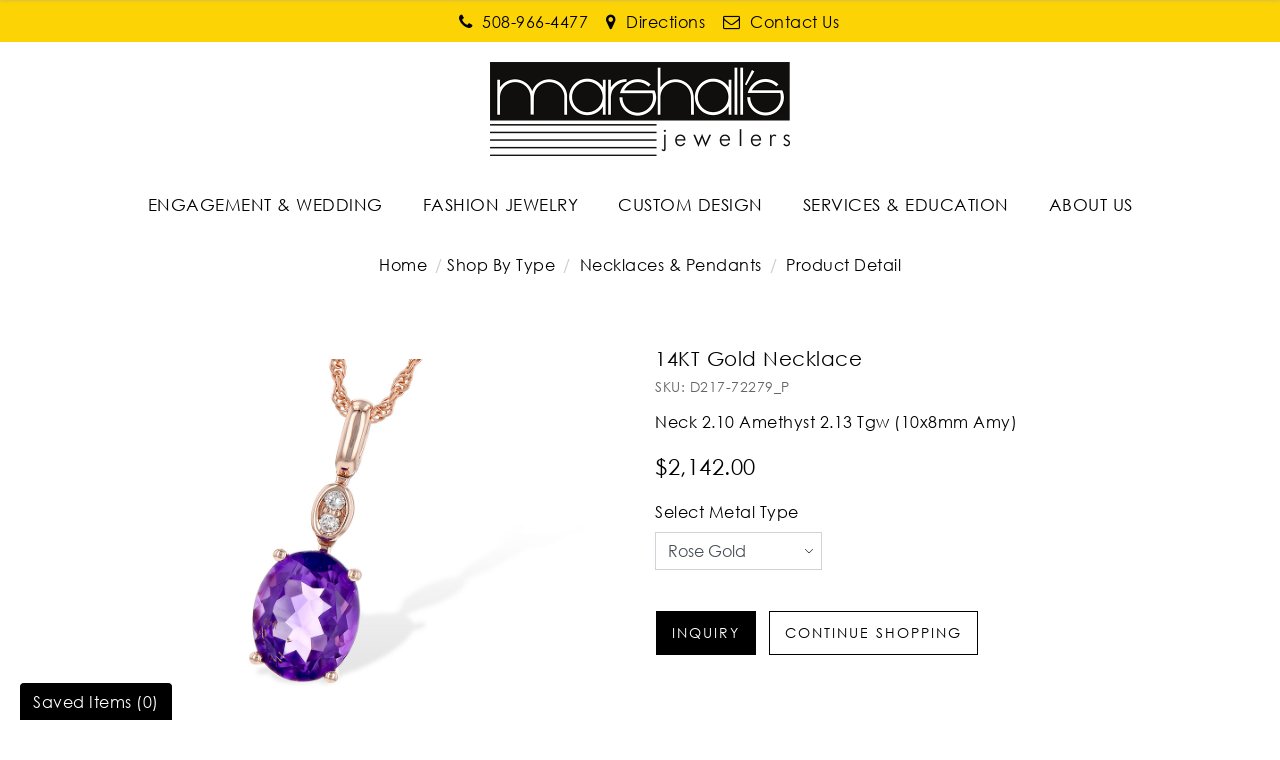

--- FILE ---
content_type: text/html; charset=UTF-8
request_url: https://www.marshallsjewelers.com/shop-by-type/necklaces-pendants/14kt-gold-necklace-d21772279p.html
body_size: 14508
content:
<!DOCTYPE html>
<html lang="en">

<head>
    <meta http-equiv="Content-Type" content="text/html; charset=utf-8">
    <title>14KT Gold Necklace - D217-72279_P</title>
    <meta name="description" content="14KT Gold Necklace - D217-72279_P">
    <meta name="keywords" content="14KT Gold Necklace - D217-72279_P">
    <link type="image/x-icon" rel="icon" href="https://www.marshallsjewelers.com/images/favicon.png" />
    <link rel="preconnect" href="https://fonts.googleapis.com">
    <link rel="preconnect" href="https://fonts.gstatic.com" crossorigin>
    <link href="https://fonts.googleapis.com/css2?family=Catamaran:wght@200;300;400;500;800&display=swap"
        rel="stylesheet">
    
        <!-- Open Graph / Facebook -->
        <meta property="og:type" content="website">
        <meta property="og:url" content="https://www.marshallsjewelers.com/shop-by-type/necklaces-pendants/14kt-gold-necklace-d21772279p.html">
        <meta property="og:title" content="14KT Gold Necklace - D217-72279_P" />
        <meta property="og:description" content="14KT Gold Necklace - D217-72279_P" />
        
                <!-- Twitter -->
        <meta property="twitter:card" content="summary_large_image">
        <meta property="twitter:url" content="https://www.marshallsjewelers.com/shop-by-type/necklaces-pendants/14kt-gold-necklace-d21772279p.html">
        <meta property="twitter:title" content="14KT Gold Necklace - D217-72279_P">
        <meta property="twitter:description" content="14KT Gold Necklace - D217-72279_P">

                    <link rel="canonical" href="https://www.marshallsjewelers.com/shop-by-type/necklaces-pendants/14kt-gold-necklace-d21772279p.html" />
                <meta name="robots" Content="index, follow">
    
    <meta name="viewport" content="width=device-width, initial-scale=1, maximum-scale=1">
    <link rel="stylesheet" type="text/css" href="https://www.marshallsjewelers.com/css/style.css?v=45146">
            <link rel="stylesheet" type="text/css" href="https://www.marshallsjewelers.com/css/style-inner.css">
        <link rel='stylesheet' href="https://www.marshallsjewelers.com/css/font-awesome.min.css">
        <link rel='stylesheet' href="https://cdnjs.cloudflare.com/ajax/libs/font-awesome/4.5.0/css/font-awesome.css">

    <!-- Google tag (gtag.js) -->
    
        <script async src="https://www.googletagmanager.com/gtag/js?id=G-3REY9F6W4V"></script>
        <script>
            window.dataLayer = window.dataLayer || [];
            function gtag(){dataLayer.push(arguments);}
            gtag('js', new Date());

            gtag('config', 'G-3REY9F6W4V');
        </script>
    


    <!-- Google Tag Manager -->
    <script>
        
            (function(w,d,s,l,i){w[l]=w[l]||[];w[l].push({'gtm.start':
            new Date().getTime(), event: 'gtm.js'
            });
            var f = d.getElementsByTagName(s)[0],
                j = d.createElement(s),
                dl = l != 'dataLayer' ? '&l=' + l : '';
            j.async = true;
            j.src =
                'https://www.googletagmanager.com/gtm.js?id=' + i + dl;
            f.parentNode.insertBefore(j, f);
            })(window, document, 'script', 'dataLayer', 'GTM-NRSPBPKV');
        
    </script>
    <!-- End Google Tag Manager -->

            <script id="BreadcrumbListJson" type="application/ld+json"></script>
    </head>

<body>

    <!--- Skip to main content link -->
    <a href="#main" title="Skip To Main Content" aria-label="Skip To Main Content" class="skiptomaincontent">Skip to
        Main Content</a>

    <!-- Google Tag Manager (noscript) -->
    <noscript>
        <iframe src="https://www.googletagmanager.com/ns.html?id=GTM-NRSPBPKV" height="0" width="0"
            style="display:none;visibility:hidden"></iframe>
    </noscript>
    <!-- End Google Tag Manager (noscript) -->


    <!-- Start header section -->
    <header>
                    
            <div class="headerTop">
                <div class="container">
                    <div class="headerSocial ">
                        <ul class="d-flex align-items-center justify-content-center">
                            <li class="d-lg-none"><a href="javascript:;" class="btnNavToggle"> <img
                                        src="https://www.marshallsjewelers.com/images/menuIcon.png" alt="Menu Icon" /> </a></li>
                            <li><a href="tel:508-966-4477"><i class="fa fa-phone" aria-hidden="true"></i><span>
                                        508-966-4477</span> </a></li>
                            <li><a target="_blank"
                                    href="https://www.google.com/maps/place/Marshall's+Jewelers+of+Bellingham/@42.0826758,-71.4562738,17z/data=!3m1!4b1!4m5!3m4!1s0x89e4726144bc96f1:0xe822566a50da930f!8m2!3d42.0826758!4d-71.4540851"><i
                                        class="fa fa-map-marker" aria-hidden="true"></i><span> Directions</span> </a></li>
                            <li><a href="https://www.marshallsjewelers.com/contact-us.html"><i class="fa fa-envelope-o"
                                        aria-hidden="true"></i><span> Contact Us</span> </a></li>
                            <!--li><a href="https://www.marshallsjewelers.com/wish-list.html"><i class="fa fa-heart-o" aria-hidden="true"></i><span> Wishlist</span> </a></li-->
                                                    </ul>
                    </div>
                </div>
            </div>
                <div class="midHeader">
            <div class="container">
                <div class="row d-flex align-itmes-center">
                    <div class="col-12">
                        <div class="logo text-center">
                            <a href="https://www.marshallsjewelers.com/" title="Marshall's Jewelers">
                                <img src="https://www.marshallsjewelers.com/images/logo.png" alt="Marshall's Jewelers" width="300" height="94" />
                            </a>
                        </div>
                    </div>
                </div>
            </div>
        </div>
        <!--nav start here  -->
                    <nav>
                <div id="navication">
                    <div class="container">
                        <div class="navication">
                            <div class="navHeader  d-lg-none  text-center">
                                <a aria-label="Close" href="javascript:void(0);" class="btnNavToggle"><i
                                        class="iconfont iconfont-close1"></i></a>
                                <a href="https://www.marshallsjewelers.com/"><img src="https://www.marshallsjewelers.com/images/logo.png" alt="Marshall's Jewelers"
                                        width="159" height="59" /></a>
                            </div>
                            <div class="mobileNavigations">
                                <ul class="d-flex align-items-center justify-content-center mainNav">
                                    <li class="scrollfixed"><a href="https://www.marshallsjewelers.com/" title="Marshall's Jewelers"><img
                                                src="https://www.marshallsjewelers.com/images/logo.png" width="122" height="38"
                                                alt="Marshall's Jewelers" /></a></li>

                                    <li tabindex="0" aria-label="Dropdown" class="ddYes"><a class="d-none d-lg-block" href="javascript:;" title="ENGAGEMENT & WEDDING">ENGAGEMENT & WEDDING<span class="d-lg-none"><i class="iconfont iconfont-downarrow "></i></span></a><a class="d-lg-none" href="javascript:;" title="ENGAGEMENT & WEDDING">ENGAGEMENT & WEDDING<span class="d-lg-none"><i class="iconfont iconfont-downarrow "></i></span></a><div class="megamenuWapper"><div class="container"><div class="menuCatBox"><ul class="navCatList d-flex flex-column flex-lg-row"><li><a class="d-none d-lg-block" href="https://www.marshallsjewelers.com/shop-by-category"  >Shop By Category</a><a class="d-lg-none" href="javascript:void();"  >Shop By Category<span><i class="iconfont iconfont-right">&nbsp;</i></span></a><ul class="navCatChildList"><li class="d-lg-none"><a  href="https://www.marshallsjewelers.com/shop-by-category"  title="Shop By Category">Shop By Category</a><a class="closeDropdown" href="javascript:;" ><span><i class="iconfont iconfont-left"><span class="sr-only">/span></i></span></a></li><li><a href="https://www.marshallsjewelers.com/shop-by-category/engagement-rings"  title="Engagement Rings">Engagement Rings</a></li><li><a href="https://www.marshallsjewelers.com/shop-by-category/ladies-wedding-bands"  title="Ladies Wedding Bands">Ladies Wedding Bands</a></li><li><a href="https://www.marshallsjewelers.com/shop-by-category/mens-rings"  title="Men's Rings">Men's Rings</a></li><li><a href="https://www.marshallsjewelers.com/shop-by-category/wedding-sets"  title="Wedding Sets">Wedding Sets</a></li><li><a href="https://www.marshallsjewelers.com/shop-by-category/wraps-and-guards"  title="Wraps & Guards">Wraps & Guards</a></li></ul><li><a class="d-none d-lg-block" href="javascript:void(0);"  >ENGAGEMENT & WEDDING DESIGNERs</a><a class="d-lg-none" href="javascript:void();"  >ENGAGEMENT & WEDDING DESIGNERs<span><i class="iconfont iconfont-right">&nbsp;</i></span></a><ul class="navCatChildList"><li class="d-lg-none"><a  href="javascript:void(0);"  title="ENGAGEMENT & WEDDING DESIGNERs">ENGAGEMENT & WEDDING DESIGNERs</a><a class="closeDropdown" href="javascript:;" ><span><i class="iconfont iconfont-left"><span class="sr-only">/span></i></span></a></li><li><a href="https://www.marshallsjewelers.com/page/sylvie.html"  title="Sylvie">Sylvie</a></li></ul></li></ul></div></div></div></li><li tabindex="0" aria-label="Dropdown" class="ddYes"><a class="d-none d-lg-block" href="javascript:;" title="FASHION JEWELRY">FASHION JEWELRY<span class="d-lg-none"><i class="iconfont iconfont-downarrow "></i></span></a><a class="d-lg-none" href="javascript:;" title="FASHION JEWELRY">FASHION JEWELRY<span class="d-lg-none"><i class="iconfont iconfont-downarrow "></i></span></a><div class="megamenuWapper"><div class="container"><div class="menuCatBox"><ul class="navCatList d-flex flex-column flex-lg-row"><li><a class="d-none d-lg-block" href="https://www.marshallsjewelers.com/shop-by-type"  >Shop By Type</a><a class="d-lg-none" href="javascript:void();"  >Shop By Type<span><i class="iconfont iconfont-right">&nbsp;</i></span></a><ul class="navCatChildList"><li class="d-lg-none"><a  href="https://www.marshallsjewelers.com/shop-by-type"  title="Shop By Type">Shop By Type</a><a class="closeDropdown" href="javascript:;" ><span><i class="iconfont iconfont-left"><span class="sr-only">/span></i></span></a></li><li><a href="https://www.marshallsjewelers.com/shop-by-type/rings"  title="Rings">Rings</a></li><li><a href="https://www.marshallsjewelers.com/shop-by-type/earrings"  title="Earrings">Earrings</a></li><li><a href="https://www.marshallsjewelers.com/shop-by-type/necklaces-pendants"  title="Necklaces & Pendants">Necklaces & Pendants</a></li><li><a href="https://www.marshallsjewelers.com/shop-by-type/bangles-bracelets"  title="Bangles & Bracelets">Bangles & Bracelets</a></li><li><a href="https://www.marshallsjewelers.com/shop-by-type/men-s-jewelry-accessories"  title="Men's Jewelry & Accessories">Men's Jewelry & Accessories</a></li></ul><li><a class="d-none d-lg-block" href="https://www.marshallsjewelers.com/fashion-designers"  >Fashion Designers</a><a class="d-lg-none" href="javascript:void();"  >Fashion Designers<span><i class="iconfont iconfont-right">&nbsp;</i></span></a><ul class="navCatChildList"><li class="d-lg-none"><a  href="https://www.marshallsjewelers.com/fashion-designers"  title="Fashion Designers">Fashion Designers</a><a class="closeDropdown" href="javascript:;" ><span><i class="iconfont iconfont-left"><span class="sr-only">/span></i></span></a></li><li><a href="https://www.marshallsjewelers.com/fashion-designers/allison-kaufman"  title="Allison-Kaufman">Allison-Kaufman</a></li></ul><li><a class="d-none d-lg-block" href="https://www.marshallsjewelers.com/lookbooks"  >Lookbooks</a><a class="d-lg-none" href="javascript:void();"  >Lookbooks<span><i class="iconfont iconfont-right">&nbsp;</i></span></a><ul class="navCatChildList"><li class="d-lg-none"><a  href="https://www.marshallsjewelers.com/lookbooks"  title="Lookbooks">Lookbooks</a><a class="closeDropdown" href="javascript:;" ><span><i class="iconfont iconfont-left"><span class="sr-only">/span></i></span></a></li><li><a href="https://www.marshallsjewelers.com/page/jewelry-wish-book.html"  title="Jewelry Wish Book">Jewelry Wish Book</a></li></ul></li></ul></div></div></div></li><li tabindex="0" aria-label="Dropdown" class="ddYes"><a class="d-none d-lg-block" href="javascript:;" title="CUSTOM DESIGN">CUSTOM DESIGN<span class="d-lg-none"><i class="iconfont iconfont-downarrow "></i></span></a><a class="d-lg-none" href="javascript:;" title="CUSTOM DESIGN">CUSTOM DESIGN<span class="d-lg-none"><i class="iconfont iconfont-downarrow "></i></span></a><div class="megamenuWapper"><div class="container"><div class="menuCatBox"><ul class="navCatList d-flex flex-column flex-lg-row"><li><a class="d-none d-lg-block" href="javascript:void(0);"  >Custom</a><a class="d-lg-none" href="javascript:void();"  >Custom<span><i class="iconfont iconfont-right">&nbsp;</i></span></a><ul class="navCatChildList"><li class="d-lg-none"><a  href="javascript:void(0);"  title="Custom">Custom</a><a class="closeDropdown" href="javascript:;" ><span><i class="iconfont iconfont-left"><span class="sr-only">/span></i></span></a></li><li><a href="https://www.marshallsjewelers.com/custom-jewelry-design.html"  title="Custom Jewelry Design">Custom Jewelry Design</a></li><li><a href="https://www.marshallsjewelers.com/page/custom-designed-jewelry-process.html"  title="Custom Designed Jewelry Process">Custom Designed Jewelry Process</a></li></ul></li></ul></div></div></div></li><li tabindex="0" aria-label="Dropdown" class="ddYes"><a class="d-none d-lg-block" href="javascript:;" title="SERVICES & EDUCATION">SERVICES & EDUCATION<span class="d-lg-none"><i class="iconfont iconfont-downarrow "></i></span></a><a class="d-lg-none" href="javascript:;" title="SERVICES & EDUCATION">SERVICES & EDUCATION<span class="d-lg-none"><i class="iconfont iconfont-downarrow "></i></span></a><div class="megamenuWapper"><div class="container"><div class="menuCatBox"><ul class="navCatList d-flex flex-column flex-lg-row"><li><a class="d-none d-lg-block" href="javascript:void(0);"  >Marshall's Jewelers Services</a><a class="d-lg-none" href="javascript:void();"  >Marshall's Jewelers Services<span><i class="iconfont iconfont-right">&nbsp;</i></span></a><ul class="navCatChildList"><li class="d-lg-none"><a  href="javascript:void(0);"  title="Marshall's Jewelers Services">Marshall's Jewelers Services</a><a class="closeDropdown" href="javascript:;" ><span><i class="iconfont iconfont-left"><span class="sr-only">/span></i></span></a></li><li><a href="https://www.marshallsjewelers.com/page/custom-engraving.html"  title="Custom Engraving">Custom Engraving</a></li><li><a href="https://www.marshallsjewelers.com/page/jewelry-repair-and-restoration.html"  title="Jewelry Repair & Restoration">Jewelry Repair & Restoration</a></li><li><a href="https://www.marshallsjewelers.com/page/gold-buying.html"  title="Gold Buying">Gold Buying</a></li><li><a href="https://www.marshallsjewelers.com/page/estate-jewelry.html"  title="Estate Buying">Estate Buying</a></li><li><a href="https://www.marshallsjewelers.com/page/financing-and-purchasing-options.html"  title="Financing and Payment Options">Financing and Payment Options</a></li><li><a href="https://www.marshallsjewelers.com/page/appraisals.html"  title="Appraisals">Appraisals</a></li><li><a href="https://www.marshallsjewelers.com/custom-jewelry-design.html"  title="Custom Jewelry Design">Custom Jewelry Design</a></li><li><a href="https://www.marshallsjewelers.com/page/custom-designed-jewelry-process.html"  title="Custom Designed Jewelry Process">Custom Designed Jewelry Process</a></li></ul><li><a class="d-none d-lg-block" href="https://www.marshallsjewelers.com/page/education.html"  >Education</a><a class="d-lg-none" href="javascript:void();"  >Education<span><i class="iconfont iconfont-right">&nbsp;</i></span></a><ul class="navCatChildList"><li class="d-lg-none"><a  href="https://www.marshallsjewelers.com/page/education.html"  title="Education">Education</a><a class="closeDropdown" href="javascript:;" ><span><i class="iconfont iconfont-left"><span class="sr-only">/span></i></span></a></li><li><a href="https://www.marshallsjewelers.com/page/diamond-education.html"  title="Diamond Education">Diamond Education</a></li><li><a href="https://www.marshallsjewelers.com/gemstone-education.html"  title="Gemstone Education">Gemstone Education</a></li><li><a href="https://www.marshallsjewelers.com/page/learn-about-pearls.html"  title="Pearl Education">Pearl Education</a></li><li><a href="https://www.marshallsjewelers.com/page/jewelry-metals-education.html"  title="Jewelry Metals Education">Jewelry Metals Education</a></li><li><a href="https://www.marshallsjewelers.com/page/watches-buying-guide.html"  title="Watches Buying Guide">Watches Buying Guide</a></li><li><a href="https://www.marshallsjewelers.com/page/engagement-ring-buying-guide.html"  title="Engagement Ring Buying Guide">Engagement Ring Buying Guide</a></li></ul></li></ul></div></div></div></li><li tabindex="0" aria-label="Dropdown" class="ddYes"><a class="d-none d-lg-block" href="https://www.marshallsjewelers.com/page/about-us.html" title="ABOUT US">ABOUT US<span class="d-lg-none"><i class="iconfont iconfont-downarrow "></i></span></a><a class="d-lg-none" href="javascript:;" title="ABOUT US">ABOUT US<span class="d-lg-none"><i class="iconfont iconfont-downarrow "></i></span></a><div class="megamenuWapper"><div class="container"><div class="menuCatBox"><ul class="navCatList d-flex flex-column flex-lg-row"><li><a class="d-none d-lg-block" href="javascript:void(0);"  >About Us</a><a class="d-lg-none" href="javascript:void();"  >About Us<span><i class="iconfont iconfont-right">&nbsp;</i></span></a><ul class="navCatChildList"><li class="d-lg-none"><a  href="javascript:void(0);"  title="About Us">About Us</a><a class="closeDropdown" href="javascript:;" ><span><i class="iconfont iconfont-left"><span class="sr-only">/span></i></span></a></li><li><a href="https://www.marshallsjewelers.com/page/about-us.html"  title="About Us">About Us</a></li><li><a href="https://www.marshallsjewelers.com/contact-us.html"  title="Contact Us">Contact Us</a></li><li><a href="https://www.marshallsjewelers.com/page/accessibility-statement.html"  title="Accessibility Policy">Accessibility Policy</a></li></ul></li></ul></div></div></div></li>

                                </ul>
                            </div>
                        </div>
                    </div>
                </div>
            </nav>
                <!--nav end here  -->
</header>


            <section class="section-breadcrumb">
            <div class="container">
                <ul class="breadcrumb">
                    <li><a href="https://www.marshallsjewelers.com/" title="Home">Home</a></li>
                    <li><a href="https://www.marshallsjewelers.com/shop-by-type" class="" title="Shop By Type">Shop By Type</a> </li><li> <a href="https://www.marshallsjewelers.com/shop-by-type/necklaces-pendants" class="" title="Necklaces & Pendants">Necklaces & Pendants</a></li><li><a href="javascript:void(0);" class="active"> Product Detail</a></li>
                </ul>
            </div>
        </section>
    <script type="text/javascript">var site_path = 'https://www.marshallsjewelers.com/'; var dd;</script>

<link type="text/css" rel="stylesheet" href="https://www.marshallsjewelers.com/style/pd-style.css">      
<!--<script type="text/javascript" src="https://www.marshallsjewelers.com/js/prod_detail.js"></script>-->   

<input type="hidden" id="ProductID" value="900">

<section class="section-productDetail">    
    <div class="container">
        <div class="row">
            <div class="col-lg-6 col-md-6 offset-md-3 offset-lg-0 col-12 ">
                <div class="productPreviewBox">
    <div class="currentAngle">
        <img id="mainAngle" src="https://www.marshallsjewelers.com/upload/product_image/D217-72279_P.jpg" alt="14KT Gold Necklace" data-zoom-image="https://www.marshallsjewelers.com/upload/product_image/D217-72279_P.jpg"  />
    </div>

    
    
    <ul class="productAnglesList" id="productAnglesList">
        <li>
                            <a href="#" class="elevatezoom-gallery" data-update="" data-image="https://www.marshallsjewelers.com/upload/product_image/D217-72279_P.jpg" data-zoom-image="https://www.marshallsjewelers.com/upload/product_image/D217-72279_P.jpg">
                    <img id="img_01" src="https://www.marshallsjewelers.com/upload/product_image/D217-72279_P.jpg" alt="14KT Gold Necklace">
                </a>
                    </li>

        
        
        
    </ul>
</div>
<div style="clear:both;"></div>


    <script>
        function changeBigBox(imageLarge) {
            //document.getElementById('bigBox').href=imageLarge;
            $('#mainImageSrc').attr("src", imageLarge);
            $('#mainImageSrc').attr("alt", imageLarge);
            $('#mainImageHref').attr("href", imageLarge);
        }
    </script>


                <!-- Social Following Links Starts Here -->
                <div class="socialPluginBox d-flex align-items-center justify-content-center justify-content-lg-between flex-column flex-lg-row">
                    <ul class="socialPluginList d-flex pb-md-4 pb-lg-0">
                        <li>
                            <a title="Facebook" rel="nofollow" onclick="fbs_click('https://www.marshallsjewelers.com/shop-by-type/necklaces-pendants/14kt-gold-necklace-d21772279p.html', '14KT Gold Necklace')" href="javascript:;">
                                <i class="fa fa-facebook"></i>
                            </a>
                        </li>
                        <li>
                            <a title="Twitter" rel="nofollow" onclick="twitter_click('https://www.marshallsjewelers.com/shop-by-type/necklaces-pendants/14kt-gold-necklace-d21772279p.html', '14KT Gold Necklace')" href="javascript:;">
                                <i class="fa fa-twitter"></i>
                            </a>
                        </li>
                        <li>
                            <a title="Pinterest" onclick="pinterest_click('https://www.marshallsjewelers.com/shop-by-type/necklaces-pendants/14kt-gold-necklace-d21772279p.html', '14KT Gold Necklace', 'https://www.marshallsjewelers.com/upload/product_image/D217-72279_P.jpg')" href="javascript:;" rel="nofollow">
                                <i class="fa fa-pinterest"></i>
                            </a>
                        </li>
                    </ul>

                    <div class="tollFreeNo ml-auto">
                        <span class="tollText">Need advice? <i>Please call</i></span>
                        <span class="tollNo pl-3"><a href="tel:508-966-4477">508-966-4477</a></span>
                    </div>
                </div>
                <!-- Social Following Links Ends Here -->
            </div>

            <div class="col-lg-6 col-md-12 col-12">
                <div class="productDetail">
                    <h1 class="productTitle" id="main">14KT Gold Necklace</h1>
                    <h3 class="productSku">SKU: D217-72279_P</h3>

                                        <p id="longDesc1" class="productDesc">
                        Neck 2.10 Amethyst 2.13 Tgw (10x8mm Amy)
                    </p>
                                  

                    <form method="post" action="https://www.marshallsjewelers.com/cart.html" name="form">
                        <input type="hidden" name="ringType" value="R">
                        <input type="hidden" name="to_do" value="add">
                        <input type="hidden" name="addMatchingBand" value="">
                        <input type="hidden" name="ProductID" id="ProductID" value="900">
                        <input type="hidden" name="sku" id="sku" value="D217-72279_P">      
                        <input type="hidden" name="vendor_sku" id="vendor_sku" value="D217-72279">      

                                                <h4 class="productPrice">
                            $2,142.00

                                                    </h4>
                        
                                                

                        						
						<div class="row">
														
														<div class="col-lg-4 col-12 mb-4">
								<label>Select Metal Type</label>
								
								<select id="metaType" name="metaType" class="form-control" onchange="loadNewProduct();">
									<option value="Rose Gold" selected data-metal-type="Rose Gold">Rose Gold</option><option value="White Gold"  data-metal-type="White Gold">White Gold</option><option value="Yellow Gold"  data-metal-type="Yellow Gold">Yellow Gold</option>
								</select>
							</div>
													</div>
                        
                        
						
						
                        <div class="btnGroup w-100 mb-5">
                            <ul class="btnGroupList d-flex align-items-center flex-wrap">
                                <li>
                                    <a class="btn btn-lg pl-0 pr-0" href="javascript:void(0);" title="Request Viewing" data-toggle="modal" data-target="#myModal" onclick="return createLightBox('900', 'necklace', 'D217-72279_P', '23')">
                                    <input name="" type="button" value="Inquiry" class="btn btn-theme btnAddToCart"/>
                                    </a>
                                </li>
                                
                                
                                <li>
                                    <input type="button" value="Continue Shopping" class="btn btnUnderline" onclick="javascript:location.href = 'https://www.marshallsjewelers.com/shop-by-type/necklaces-pendants'">
                                </li>
                            </ul>
                            <div class="form-control cartErrMessage alert alert-danger " style="display:none">We are sorry you cannot combine watches and jewelry at this time. Please create two separate transactions for check out.</div>
                        </div>
                    </form>

                    <div class="requestBtns">
                        <ul class="requestBtnsList d-flex align-items-center">
                            <li>
                                <a class="btn btn-lg" href="javascript:void(0);" title="Request Viewing" data-toggle="modal" data-target="#myModal" onclick="return createLightBox('900', 'necklace', 'D217-72279_P', '23')"><i class="fa fa-eye"></i><span class="sr-only">Request Viewing</span></a>
                                
                            </li>
                            <li>
                                <a class="btn btn-lg" href="javascript:void(0);" title="Email to a friend" data-toggle="modal" data-target="#myModal1" onclick="return createLightBox1('900', 'necklace', '23')"><i class="fa fa-envelope"></i><span class="sr-only">Email to a friend</span></a>
                            </li>
                            <li>
                                <a class="btn btn-lg" href="javascript:void(0);"  title="Add to Wish List" onclick="validateWishList();"> <i class="fa fa-heart-o"></i></a>
                            </li>

                                                        <li id="product_detail_quick_list_900">
                                <a class="btn btn-lg" href="javascript:;" title="Compare" onclick="updateQuickList('900', 'add');"><i class="fa fa-star-o"></i><span class="sr-only">Save for Later</span></a>
                            </li> 
                                                    </ul>
                    </div>
                </div>

                <div class="productSpecificationBox mb-5">
                    <div class="specificationAccordion" id="specificationAccordion">
                        <div class="card">
                            <div class="card-header">
                                <a class="btn collapsed" data-toggle="collapse" data-target="#specTab-1" aria-expanded="false">Product Details</a>
                            </div>

                            <div id="specTab-1" class="collapse" data-parent="#specificationAccordion">
                                <div class="card-body">
                                    <table class="specTable table-striped">
                                                                                <tr>
                                            <td>SKU#:</td>
                                            <td>D217-72279_P</td>
                                        </tr>
                                                                                                                        <tr>
                                            <td>Metal Type:</td>
                                            <td>Rose Gold</td>
                                        </tr>
                                                                                                                                                                
										
                                        
                                        
										                                        <tr>
                                            <td>Center Stone Type:</td>
                                            <td>Amethyst</td>
                                        </tr>
                                                                                                                        <tr>
                                            <td>Center Stone Carat Wt:</td>
                                            <td>0.03 ctw.</td>
                                        </tr>
                                                                                                                                  
                                                                                                                        <tr>
                                            <td>Diamond Color:</td>
                                            <td>G</td>
                                        </tr>
                                                                                                            
                                                                                                                        <tr>
                                            <td>Diamond Clarity</td>
                                            <td>SI1/2</td>
                                        </tr>
                                                                                 
                                        
                                        
                                                                                <tr>
                                            <td>Diamond Carat Wt.</td>
                                            <td>0.03 ct.</td>
                                        </tr>
                                                                                
                                        
                                                                                 
                                    </table>
                                </div>
                            </div>
                        </div>

                       

                        <div class="card">
                            <div class="card-header">
                                <a class="btn collapsed d-flex align-items-center" data-toggle="collapse" data-target="#specTab-2" aria-expanded="false">
                                    Customer Reviews
                                    <div class="rating-name d-flex align-items-center pl-4"> 
                                        <ol class='star-rating'><li style='width:0px;' class='current-rating'>Currently 0/5 Stars.</li></ol> 
                                                                                <small class="pl-2">No Reviews</small> 
                                                                            </div>
                                </a>
                            </div>
                            <div id="specTab-2" class="collapse" data-parent="#specificationAccordion">
                                <div class="card-body w-100 float-left">
                                    <div class="btnShowReviewForm w-100 float-left d-flex align-items-center flex-row-reverse">
                                        <a href="javascript:;" class="btn btn-theme btn-sm ml-auto" role="button" data-toggle="collapse" data-target="#review">Add Review</a>

                                        <small class="text-success" id="success_msg" style="display:none;">Thanks for adding review. It will be published shortly.</small>
                                            
                                                                                    <small class="text-danger msgNoReview">(No review for this product yet. Be the first to review.)</small>
                                                                            </div>

                                    <div id="review" class="addReviewForm w-100 float-left collapse">
                                        <form id="form1" class="mt-4 pt-4">          
                                            <div class="form-group">
                                                <div class="row">
                                                    <div class="col-md-3 col-12">
                                                        <label>Rate <span class="text-danger">*</span></label>
                                                    </div>
                                                    <div class="col-md-9 col-12">
                                                        <ul class="star-rating">
                                                            <li style="width:0px;" class="current-rating" id="current-rating">Currently 3.5/5 Stars.</li>
                                                            <li><a href="javascript:void(0);" title="1 star out of 5" class="one-star" onclick="ratingValue('1');">1</a></li>
                                                            <li><a href="javascript:void(0);" title="2 stars out of 5" class="two-stars" onclick="ratingValue('2');">2</a></li>
                                                            <li><a href="javascript:void(0);" title="3 stars out of 5" class="three-stars" onclick="ratingValue('3');">3</a></li>
                                                            <li><a href="javascript:void(0);" title="4 stars out of 5" class="four-stars" onclick="ratingValue('4');">4</a></li>
                                                            <li><a href="javascript:void(0);" title="5 stars out of 5" class="five-stars" onclick="ratingValue('5');">5</a></li>
                                                        </ul>
                                                        <small class="text-danger d-block" style="display:none;" id="rating_err">Please Rate the Review</small> 
                                                    </div>
                                                    
                                                </div>
                                            </div>

                                            <input type="hidden" name="rating" id="rating">
                                            <input type="hidden" name="reviewFor" id="reviewFor" value="j">
                                            <div class="form-group">
                                                <div class="row">
                                                    <div class="col-md-3 col-12">
                                                        <label>Name <span class="text-danger">*</span></label>
                                                    </div>
                                                    <div class="col-md-9 col-12">
                                                        <input aria-label="Please Enter Name" class="form-control" type="text" name="review_name" id="review_name">
                                                        <small style="display:none;" class="text-danger" id="review_name_err">
                                                            Please Enter Name
                                                        </small>
                                                    </div>
                                                </div>
                                            </div>

                                            <div class="form-group">
                                                <div class="row">
                                                    <div class="col-md-3 col-12">
                                                        <label>Enter Valid Email <small class="text-danger">*</small></label>
                                                    </div>
                                                    <div class="col-md-9 col-12">
                                                        <input aria-label="Email" class="form-control" type="text" name="review_email" id="review_email">
                                                        <small style="display:none;" class="text-danger" id="review_email_err">
                                                            Enter Valid Email
                                                        </small>
                                                    </div>
                                                </div>
                                            </div>

                                            <div class="form-group">
                                                <div class="row">
                                                    <div class="col-md-3 col-12">
                                                        <label>Review <small class="text-danger">*</small></label>
                                                    </div>
                                                    <div class="col-md-9 col-12">
                                                        <textarea aria-label="Please Enter Review" class="form-control" name="review_text" id="review_text"></textarea>
                                                        <small style="display:none;" class="text-danger" id="review_text_err">
                                                            Please Enter Review
                                                        </small>
                                                    </div>
                                                </div>
                                            </div>

                                            <div class="form-group mb-0">
                                                <div class="row">
                                                    <div class="col-12 text-right">
                                                        <input type="button" name="review" value="Add Review" onclick="return addReview();" class="btn btn-theme">
                                                    </div>
                                                </div>
                                            </div>

                                        </form>

                                        <div id="loading_img" style="display:none; margin:0px 70px; text-align:center;">
                                            <img src="https://www.marshallsjewelers.com/images/ajax-loader-new.gif" alt="Product Loader">
                                            <strong>Adding Review</strong>
                                        </div> 
                                    </div>

                                    <div class="customerReviews my-3">
                                                                            </div> 
                                </div>
                            </div>
                        </div>
                    </div>
                </div>
            </div>

            
        </div>
    </div>
</section>


<section class="section-similarProductsCarousel">
    <div class="container">
        <div class="sectionTitle text-center">
            <h2 class="title aos-item aos-init aos-animate" data-aos="fade-up" data-aos-easing="ease-out-cubic" data-aos-duration="1000">
                <span>You Might Also Like</span>
            </h2>
        </div>

        <div id="similarProductCarousel" class="owl-carousel owl-theme">
            
                            <div class='item'>
                            <div class='productGridBox'>
                            <div class='productImage'>
                            <a href='https://www.marshallsjewelers.com/shop-by-type/necklaces-pendants/14kt-gold-necklace-b21765043y.html'>
                            <img src='https://www.marshallsjewelers.com/upload/product_image/B217-65043_Y.jpg' alt='14KT Gold Necklace' title='14KT Gold Necklace' />
                            </a>
                            </div>

                            <div class='productTitle'><a title='14KT Gold Necklace' href='https://www.marshallsjewelers.com/shop-by-type/necklaces-pendants/14kt-gold-necklace-b21765043y.html'>14KT Gold Necklace</a></div>

                            <div class='divideBullet'></div>

                            <div class='productPrice'><span>$3549.00</span></div>
                            </div>
                            </div>
                            <div class='item'>
                            <div class='productGridBox'>
                            <div class='productImage'>
                            <a href='https://www.marshallsjewelers.com/shop-by-type/necklaces-pendants/14kt-gold-necklace-l30039597w.html'>
                            <img src='https://www.marshallsjewelers.com/upload/product_image/L300-39597_W.jpg' alt='14KT Gold Necklace' title='14KT Gold Necklace' />
                            </a>
                            </div>

                            <div class='productTitle'><a title='14KT Gold Necklace' href='https://www.marshallsjewelers.com/shop-by-type/necklaces-pendants/14kt-gold-necklace-l30039597w.html'>14KT Gold Necklace</a></div>

                            <div class='divideBullet'></div>

                            <div class='productPrice'><span>$2301.00</span></div>
                            </div>
                            </div>
                            <div class='item'>
                            <div class='productGridBox'>
                            <div class='productImage'>
                            <a href='https://www.marshallsjewelers.com/shop-by-type/necklaces-pendants/14kt-gold-necklace-g30040524y.html'>
                            <img src='https://www.marshallsjewelers.com/upload/product_image/G300-40524_Y.jpg' alt='14KT Gold Necklace' title='14KT Gold Necklace' />
                            </a>
                            </div>

                            <div class='productTitle'><a title='14KT Gold Necklace' href='https://www.marshallsjewelers.com/shop-by-type/necklaces-pendants/14kt-gold-necklace-g30040524y.html'>14KT Gold Necklace</a></div>

                            <div class='divideBullet'></div>

                            <div class='productPrice'><span>$2988.00</span></div>
                            </div>
                            </div>
                            <div class='item'>
                            <div class='productGridBox'>
                            <div class='productImage'>
                            <a href='https://www.marshallsjewelers.com/shop-by-type/necklaces-pendants/14kt-gold-necklace-h30042352w.html'>
                            <img src='https://www.marshallsjewelers.com/upload/product_image/H300-42352_W.jpg' alt='14KT Gold Necklace' title='14KT Gold Necklace' />
                            </a>
                            </div>

                            <div class='productTitle'><a title='14KT Gold Necklace' href='https://www.marshallsjewelers.com/shop-by-type/necklaces-pendants/14kt-gold-necklace-h30042352w.html'>14KT Gold Necklace</a></div>

                            <div class='divideBullet'></div>

                            <div class='productPrice'><span>$3933.00</span></div>
                            </div>
                            </div>
                            <div class='item'>
                            <div class='productGridBox'>
                            <div class='productImage'>
                            <a href='https://www.marshallsjewelers.com/shop-by-type/necklaces-pendants/14kt-gold-necklace-f127815yw.html'>
                            <img src='https://www.marshallsjewelers.com/upload/product_image/F301-27815_YW.jpg' alt='14KT Gold Necklace' title='14KT Gold Necklace' />
                            </a>
                            </div>

                            <div class='productTitle'><a title='14KT Gold Necklace' href='https://www.marshallsjewelers.com/shop-by-type/necklaces-pendants/14kt-gold-necklace-f127815yw.html'>14KT Gold Necklace</a></div>

                            <div class='divideBullet'></div>

                            <div class='productPrice'><span>$11058.00</span></div>
                            </div>
                            </div>
                            <div class='item'>
                            <div class='productGridBox'>
                            <div class='productImage'>
                            <a href='https://www.marshallsjewelers.com/shop-by-type/necklaces-pendants/14kt-gold-necklace-d30036888y.html'>
                            <img src='https://www.marshallsjewelers.com/upload/product_image/D300-36888_Y.jpg' alt='14KT Gold Necklace' title='14KT Gold Necklace' />
                            </a>
                            </div>

                            <div class='productTitle'><a title='14KT Gold Necklace' href='https://www.marshallsjewelers.com/shop-by-type/necklaces-pendants/14kt-gold-necklace-d30036888y.html'>14KT Gold Necklace</a></div>

                            <div class='divideBullet'></div>

                            <div class='productPrice'><span>$3114.00</span></div>
                            </div>
                            </div>
                            <div class='item'>
                            <div class='productGridBox'>
                            <div class='productImage'>
                            <a href='https://www.marshallsjewelers.com/shop-by-type/necklaces-pendants/14kt-gold-necklace-m21771388p.html'>
                            <img src='https://www.marshallsjewelers.com/upload/product_image/M217-71388_P.jpg' alt='14KT Gold Necklace' title='14KT Gold Necklace' />
                            </a>
                            </div>

                            <div class='productTitle'><a title='14KT Gold Necklace' href='https://www.marshallsjewelers.com/shop-by-type/necklaces-pendants/14kt-gold-necklace-m21771388p.html'>14KT Gold Necklace</a></div>

                            <div class='divideBullet'></div>

                            <div class='productPrice'><span>$3219.00</span></div>
                            </div>
                            </div>
                            <div class='item'>
                            <div class='productGridBox'>
                            <div class='productImage'>
                            <a href='https://www.marshallsjewelers.com/shop-by-type/necklaces-pendants/14kt-gold-necklace-c30225952y.html'>
                            <img src='https://www.marshallsjewelers.com/upload/product_image/C302-25952_Y.jpg' alt='14KT Gold Necklace' title='14KT Gold Necklace' />
                            </a>
                            </div>

                            <div class='productTitle'><a title='14KT Gold Necklace' href='https://www.marshallsjewelers.com/shop-by-type/necklaces-pendants/14kt-gold-necklace-c30225952y.html'>14KT Gold Necklace</a></div>

                            <div class='divideBullet'></div>

                            <div class='productPrice'><span>$3234.00</span></div>
                            </div>
                            </div>
                            <div class='item'>
                            <div class='productGridBox'>
                            <div class='productImage'>
                            <a href='https://www.marshallsjewelers.com/shop-by-type/necklaces-pendants/14kt-gold-necklace-c21680534t.html'>
                            <img src='https://www.marshallsjewelers.com/upload/product_image/C216-80534_T.jpg' alt='14KT Gold Necklace' title='14KT Gold Necklace' />
                            </a>
                            </div>

                            <div class='productTitle'><a title='14KT Gold Necklace' href='https://www.marshallsjewelers.com/shop-by-type/necklaces-pendants/14kt-gold-necklace-c21680534t.html'>14KT Gold Necklace</a></div>

                            <div class='divideBullet'></div>

                            <div class='productPrice'><span>$3567.00</span></div>
                            </div>
                            </div>
                            <div class='item'>
                            <div class='productGridBox'>
                            <div class='productImage'>
                            <a href='https://www.marshallsjewelers.com/shop-by-type/necklaces-pendants/14kt-gold-necklace-h21676897y.html'>
                            <img src='https://www.marshallsjewelers.com/upload/product_image/H216-76897_Y.jpg' alt='14KT Gold Necklace' title='14KT Gold Necklace' />
                            </a>
                            </div>

                            <div class='productTitle'><a title='14KT Gold Necklace' href='https://www.marshallsjewelers.com/shop-by-type/necklaces-pendants/14kt-gold-necklace-h21676897y.html'>14KT Gold Necklace</a></div>

                            <div class='divideBullet'></div>

                            <div class='productPrice'><span>$2130.00</span></div>
                            </div>
                            </div>
                            <div class='item'>
                            <div class='productGridBox'>
                            <div class='productImage'>
                            <a href='https://www.marshallsjewelers.com/shop-by-type/necklaces-pendants/14kt-gold-necklace-k30127761p.html'>
                            <img src='https://www.marshallsjewelers.com/upload/product_image/K301-27761_P.jpg' alt='14KT Gold Necklace' title='14KT Gold Necklace' />
                            </a>
                            </div>

                            <div class='productTitle'><a title='14KT Gold Necklace' href='https://www.marshallsjewelers.com/shop-by-type/necklaces-pendants/14kt-gold-necklace-k30127761p.html'>14KT Gold Necklace</a></div>

                            <div class='divideBullet'></div>

                            <div class='productPrice'><span>$3165.00</span></div>
                            </div>
                            </div>
                            <div class='item'>
                            <div class='productGridBox'>
                            <div class='productImage'>
                            <a href='https://www.marshallsjewelers.com/shop-by-type/necklaces-pendants/14kt-gold-necklace-h30040524w.html'>
                            <img src='https://www.marshallsjewelers.com/upload/product_image/H300-40524_W.jpg' alt='14KT Gold Necklace' title='14KT Gold Necklace' />
                            </a>
                            </div>

                            <div class='productTitle'><a title='14KT Gold Necklace' href='https://www.marshallsjewelers.com/shop-by-type/necklaces-pendants/14kt-gold-necklace-h30040524w.html'>14KT Gold Necklace</a></div>

                            <div class='divideBullet'></div>

                            <div class='productPrice'><span>$3894.00</span></div>
                            </div>
                            </div>
                            <div class='item'>
                            <div class='productGridBox'>
                            <div class='productImage'>
                            <a href='https://www.marshallsjewelers.com/shop-by-type/necklaces-pendants/14kt-gold-necklace-a21676898w.html'>
                            <img src='https://www.marshallsjewelers.com/upload/product_image/A216-76898_W.jpg' alt='14KT Gold Necklace' title='14KT Gold Necklace' />
                            </a>
                            </div>

                            <div class='productTitle'><a title='14KT Gold Necklace' href='https://www.marshallsjewelers.com/shop-by-type/necklaces-pendants/14kt-gold-necklace-a21676898w.html'>14KT Gold Necklace</a></div>

                            <div class='divideBullet'></div>

                            <div class='productPrice'><span>$2163.00</span></div>
                            </div>
                            </div>
                            <div class='item'>
                            <div class='productGridBox'>
                            <div class='productImage'>
                            <a href='https://www.marshallsjewelers.com/shop-by-type/necklaces-pendants/14kt-gold-necklace-c30045070w.html'>
                            <img src='https://www.marshallsjewelers.com/upload/product_image/C300-45070_W.jpg' alt='14KT Gold Necklace' title='14KT Gold Necklace' />
                            </a>
                            </div>

                            <div class='productTitle'><a title='14KT Gold Necklace' href='https://www.marshallsjewelers.com/shop-by-type/necklaces-pendants/14kt-gold-necklace-c30045070w.html'>14KT Gold Necklace</a></div>

                            <div class='divideBullet'></div>

                            <div class='productPrice'><span>$3675.00</span></div>
                            </div>
                            </div>
                            <div class='item'>
                            <div class='productGridBox'>
                            <div class='productImage'>
                            <a href='https://www.marshallsjewelers.com/shop-by-type/necklaces-pendants/14kt-gold-necklace-f30041452y.html'>
                            <img src='https://www.marshallsjewelers.com/upload/product_image/F300-41452_Y.jpg' alt='14KT Gold Necklace' title='14KT Gold Necklace' />
                            </a>
                            </div>

                            <div class='productTitle'><a title='14KT Gold Necklace' href='https://www.marshallsjewelers.com/shop-by-type/necklaces-pendants/14kt-gold-necklace-f30041452y.html'>14KT Gold Necklace</a></div>

                            <div class='divideBullet'></div>

                            <div class='productPrice'><span>$3381.00</span></div>
                            </div>
                            </div>
                            <div class='item'>
                            <div class='productGridBox'>
                            <div class='productImage'>
                            <a href='https://www.marshallsjewelers.com/shop-by-type/necklaces-pendants/14kt-gold-necklace-e30038652p.html'>
                            <img src='https://www.marshallsjewelers.com/upload/product_image/E300-38652_P.jpg' alt='14KT Gold Necklace' title='14KT Gold Necklace' />
                            </a>
                            </div>

                            <div class='productTitle'><a title='14KT Gold Necklace' href='https://www.marshallsjewelers.com/shop-by-type/necklaces-pendants/14kt-gold-necklace-e30038652p.html'>14KT Gold Necklace</a></div>

                            <div class='divideBullet'></div>

                            <div class='productPrice'><span>$2892.00</span></div>
                            </div>
                            </div>
                            <div class='item'>
                            <div class='productGridBox'>
                            <div class='productImage'>
                            <a href='https://www.marshallsjewelers.com/shop-by-type/necklaces-pendants/14kt-gold-necklace-d30044170w.html'>
                            <img src='https://www.marshallsjewelers.com/upload/product_image/D300-44170_W.jpg' alt='14KT Gold Necklace' title='14KT Gold Necklace' />
                            </a>
                            </div>

                            <div class='productTitle'><a title='14KT Gold Necklace' href='https://www.marshallsjewelers.com/shop-by-type/necklaces-pendants/14kt-gold-necklace-d30044170w.html'>14KT Gold Necklace</a></div>

                            <div class='divideBullet'></div>

                            <div class='productPrice'><span>$3309.00</span></div>
                            </div>
                            </div>
                            <div class='item'>
                            <div class='productGridBox'>
                            <div class='productImage'>
                            <a href='https://www.marshallsjewelers.com/shop-by-type/necklaces-pendants/14kt-gold-necklace-g21769597y.html'>
                            <img src='https://www.marshallsjewelers.com/upload/product_image/G217-69597_Y.jpg' alt='14KT Gold Necklace' title='14KT Gold Necklace' />
                            </a>
                            </div>

                            <div class='productTitle'><a title='14KT Gold Necklace' href='https://www.marshallsjewelers.com/shop-by-type/necklaces-pendants/14kt-gold-necklace-g21769597y.html'>14KT Gold Necklace</a></div>

                            <div class='divideBullet'></div>

                            <div class='productPrice'><span>$2520.00</span></div>
                            </div>
                            </div>
                            <div class='item'>
                            <div class='productGridBox'>
                            <div class='productImage'>
                            <a href='https://www.marshallsjewelers.com/shop-by-type/necklaces-pendants/14kt-gold-necklace-f21135070w.html'>
                            <img src='https://www.marshallsjewelers.com/upload/product_image/F211-35070_W.jpg' alt='14KT Gold Necklace' title='14KT Gold Necklace' />
                            </a>
                            </div>

                            <div class='productTitle'><a title='14KT Gold Necklace' href='https://www.marshallsjewelers.com/shop-by-type/necklaces-pendants/14kt-gold-necklace-f21135070w.html'>14KT Gold Necklace</a></div>

                            <div class='divideBullet'></div>

                            <div class='productPrice'><span>$3294.00</span></div>
                            </div>
                            </div>
                            <div class='item'>
                            <div class='productGridBox'>
                            <div class='productImage'>
                            <a href='https://www.marshallsjewelers.com/shop-by-type/necklaces-pendants/14kt-gold-necklace-m21767797w.html'>
                            <img src='https://www.marshallsjewelers.com/upload/product_image/M217-67797_W.jpg' alt='14KT Gold Necklace' title='14KT Gold Necklace' />
                            </a>
                            </div>

                            <div class='productTitle'><a title='14KT Gold Necklace' href='https://www.marshallsjewelers.com/shop-by-type/necklaces-pendants/14kt-gold-necklace-m21767797w.html'>14KT Gold Necklace</a></div>

                            <div class='divideBullet'></div>

                            <div class='productPrice'><span>$4395.00</span></div>
                            </div>
                            </div>
                            <div class='item'>
                            <div class='productGridBox'>
                            <div class='productImage'>
                            <a href='https://www.marshallsjewelers.com/shop-by-type/necklaces-pendants/14kt-gold-necklace-l30042324y.html'>
                            <img src='https://www.marshallsjewelers.com/upload/product_image/L300-42324_Y.jpg' alt='14KT Gold Necklace' title='14KT Gold Necklace' />
                            </a>
                            </div>

                            <div class='productTitle'><a title='14KT Gold Necklace' href='https://www.marshallsjewelers.com/shop-by-type/necklaces-pendants/14kt-gold-necklace-l30042324y.html'>14KT Gold Necklace</a></div>

                            <div class='divideBullet'></div>

                            <div class='productPrice'><span>$6081.00</span></div>
                            </div>
                            </div>
                            <div class='item'>
                            <div class='productGridBox'>
                            <div class='productImage'>
                            <a href='https://www.marshallsjewelers.com/shop-by-type/necklaces-pendants/14kt-gold-necklace-k21674097w.html'>
                            <img src='https://www.marshallsjewelers.com/upload/product_image/K216-74097_W.jpg' alt='14KT Gold Necklace' title='14KT Gold Necklace' />
                            </a>
                            </div>

                            <div class='productTitle'><a title='14KT Gold Necklace' href='https://www.marshallsjewelers.com/shop-by-type/necklaces-pendants/14kt-gold-necklace-k21674097w.html'>14KT Gold Necklace</a></div>

                            <div class='divideBullet'></div>

                            <div class='productPrice'><span>$2703.00</span></div>
                            </div>
                            </div>
                            <div class='item'>
                            <div class='productGridBox'>
                            <div class='productImage'>
                            <a href='https://www.marshallsjewelers.com/shop-by-type/necklaces-pendants/14kt-gold-necklace-h30037806w.html'>
                            <img src='https://www.marshallsjewelers.com/upload/product_image/H300-37806_W.jpg' alt='14KT Gold Necklace' title='14KT Gold Necklace' />
                            </a>
                            </div>

                            <div class='productTitle'><a title='14KT Gold Necklace' href='https://www.marshallsjewelers.com/shop-by-type/necklaces-pendants/14kt-gold-necklace-h30037806w.html'>14KT Gold Necklace</a></div>

                            <div class='divideBullet'></div>

                            <div class='productPrice'><span>$3747.00</span></div>
                            </div>
                            </div>
                            <div class='item'>
                            <div class='productGridBox'>
                            <div class='productImage'>
                            <a href='https://www.marshallsjewelers.com/shop-by-type/necklaces-pendants/14kt-gold-necklace-f30044152w.html'>
                            <img src='https://www.marshallsjewelers.com/upload/product_image/F300-44152_W.jpg' alt='14KT Gold Necklace' title='14KT Gold Necklace' />
                            </a>
                            </div>

                            <div class='productTitle'><a title='14KT Gold Necklace' href='https://www.marshallsjewelers.com/shop-by-type/necklaces-pendants/14kt-gold-necklace-f30044152w.html'>14KT Gold Necklace</a></div>

                            <div class='divideBullet'></div>

                            <div class='productPrice'><span>$2295.00</span></div>
                            </div>
                            </div>
                            <div class='item'>
                            <div class='productGridBox'>
                            <div class='productImage'>
                            <a href='https://www.marshallsjewelers.com/shop-by-type/necklaces-pendants/14kt-gold-necklace-b21766898w.html'>
                            <img src='https://www.marshallsjewelers.com/upload/product_image/B217-66898_W.jpg' alt='14KT Gold Necklace' title='14KT Gold Necklace' />
                            </a>
                            </div>

                            <div class='productTitle'><a title='14KT Gold Necklace' href='https://www.marshallsjewelers.com/shop-by-type/necklaces-pendants/14kt-gold-necklace-b21766898w.html'>14KT Gold Necklace</a></div>

                            <div class='divideBullet'></div>

                            <div class='productPrice'><span>$6678.00</span></div>
                            </div>
                            </div>
                            <div class='item'>
                            <div class='productGridBox'>
                            <div class='productImage'>
                            <a href='https://www.marshallsjewelers.com/shop-by-type/necklaces-pendants/14kt-gold-necklace-m30219606y.html'>
                            <img src='https://www.marshallsjewelers.com/upload/product_image/M302-19606_Y.jpg' alt='14KT Gold Necklace' title='14KT Gold Necklace' />
                            </a>
                            </div>

                            <div class='productTitle'><a title='14KT Gold Necklace' href='https://www.marshallsjewelers.com/shop-by-type/necklaces-pendants/14kt-gold-necklace-m30219606y.html'>14KT Gold Necklace</a></div>

                            <div class='divideBullet'></div>

                            <div class='productPrice'><span>$1587.00</span></div>
                            </div>
                            </div>
                            <div class='item'>
                            <div class='productGridBox'>
                            <div class='productImage'>
                            <a href='https://www.marshallsjewelers.com/shop-by-type/necklaces-pendants/14kt-gold-necklace-l30135051w.html'>
                            <img src='https://www.marshallsjewelers.com/upload/product_image/L301-35051_W.jpg' alt='14KT Gold Necklace' title='14KT Gold Necklace' />
                            </a>
                            </div>

                            <div class='productTitle'><a title='14KT Gold Necklace' href='https://www.marshallsjewelers.com/shop-by-type/necklaces-pendants/14kt-gold-necklace-l30135051w.html'>14KT Gold Necklace</a></div>

                            <div class='divideBullet'></div>

                            <div class='productPrice'><span>$3753.00</span></div>
                            </div>
                            </div>
                            <div class='item'>
                            <div class='productGridBox'>
                            <div class='productImage'>
                            <a href='https://www.marshallsjewelers.com/shop-by-type/necklaces-pendants/14kt-gold-necklace-m30043260p.html'>
                            <img src='https://www.marshallsjewelers.com/upload/product_image/M300-43260_P.jpg' alt='14KT Gold Necklace' title='14KT Gold Necklace' />
                            </a>
                            </div>

                            <div class='productTitle'><a title='14KT Gold Necklace' href='https://www.marshallsjewelers.com/shop-by-type/necklaces-pendants/14kt-gold-necklace-m30043260p.html'>14KT Gold Necklace</a></div>

                            <div class='divideBullet'></div>

                            <div class='productPrice'><span>$2910.00</span></div>
                            </div>
                            </div>
                            <div class='item'>
                            <div class='productGridBox'>
                            <div class='productImage'>
                            <a href='https://www.marshallsjewelers.com/shop-by-type/necklaces-pendants/14kt-gold-necklace-d30042279y.html'>
                            <img src='https://www.marshallsjewelers.com/upload/product_image/D300-42279_Y.jpg' alt='14KT Gold Necklace' title='14KT Gold Necklace' />
                            </a>
                            </div>

                            <div class='productTitle'><a title='14KT Gold Necklace' href='https://www.marshallsjewelers.com/shop-by-type/necklaces-pendants/14kt-gold-necklace-d30042279y.html'>14KT Gold Necklace</a></div>

                            <div class='divideBullet'></div>

                            <div class='productPrice'><span>$5547.00</span></div>
                            </div>
                            </div>
                            <div class='item'>
                            <div class='productGridBox'>
                            <div class='productImage'>
                            <a href='https://www.marshallsjewelers.com/shop-by-type/necklaces-pendants/14kt-gold-necklace-a21676898y.html'>
                            <img src='https://www.marshallsjewelers.com/upload/product_image/A216-76898_Y.jpg' alt='14KT Gold Necklace' title='14KT Gold Necklace' />
                            </a>
                            </div>

                            <div class='productTitle'><a title='14KT Gold Necklace' href='https://www.marshallsjewelers.com/shop-by-type/necklaces-pendants/14kt-gold-necklace-a21676898y.html'>14KT Gold Necklace</a></div>

                            <div class='divideBullet'></div>

                            <div class='productPrice'><span>$2163.00</span></div>
                            </div>
                            </div>
                            <div class='item'>
                            <div class='productGridBox'>
                            <div class='productImage'>
                            <a href='https://www.marshallsjewelers.com/shop-by-type/necklaces-pendants/14kt-gold-necklace-c30043261y.html'>
                            <img src='https://www.marshallsjewelers.com/upload/product_image/C300-43261_Y.jpg' alt='14KT Gold Necklace' title='14KT Gold Necklace' />
                            </a>
                            </div>

                            <div class='productTitle'><a title='14KT Gold Necklace' href='https://www.marshallsjewelers.com/shop-by-type/necklaces-pendants/14kt-gold-necklace-c30043261y.html'>14KT Gold Necklace</a></div>

                            <div class='divideBullet'></div>

                            <div class='productPrice'><span>$3240.00</span></div>
                            </div>
                            </div>
                            <div class='item'>
                            <div class='productGridBox'>
                            <div class='productImage'>
                            <a href='https://www.marshallsjewelers.com/shop-by-type/necklaces-pendants/14kt-gold-necklace-a30130534y.html'>
                            <img src='https://www.marshallsjewelers.com/upload/product_image/A301-30534_Y.jpg' alt='14KT Gold Necklace' title='14KT Gold Necklace' />
                            </a>
                            </div>

                            <div class='productTitle'><a title='14KT Gold Necklace' href='https://www.marshallsjewelers.com/shop-by-type/necklaces-pendants/14kt-gold-necklace-a30130534y.html'>14KT Gold Necklace</a></div>

                            <div class='divideBullet'></div>

                            <div class='productPrice'><span>$2700.00</span></div>
                            </div>
                            </div>
                            <div class='item'>
                            <div class='productGridBox'>
                            <div class='productImage'>
                            <a href='https://www.marshallsjewelers.com/shop-by-type/necklaces-pendants/14kt-gold-necklace-l21764142p.html'>
                            <img src='https://www.marshallsjewelers.com/upload/product_image/L217-64142_P.jpg' alt='14KT Gold Necklace' title='14KT Gold Necklace' />
                            </a>
                            </div>

                            <div class='productTitle'><a title='14KT Gold Necklace' href='https://www.marshallsjewelers.com/shop-by-type/necklaces-pendants/14kt-gold-necklace-l21764142p.html'>14KT Gold Necklace</a></div>

                            <div class='divideBullet'></div>

                            <div class='productPrice'><span>$3603.00</span></div>
                            </div>
                            </div>
                            <div class='item'>
                            <div class='productGridBox'>
                            <div class='productImage'>
                            <a href='https://www.marshallsjewelers.com/shop-by-type/necklaces-pendants/14kt-gold-necklace-l21674106p.html'>
                            <img src='https://www.marshallsjewelers.com/upload/product_image/L216-74106_P.jpg' alt='14KT Gold Necklace' title='14KT Gold Necklace' />
                            </a>
                            </div>

                            <div class='productTitle'><a title='14KT Gold Necklace' href='https://www.marshallsjewelers.com/shop-by-type/necklaces-pendants/14kt-gold-necklace-l21674106p.html'>14KT Gold Necklace</a></div>

                            <div class='divideBullet'></div>

                            <div class='productPrice'><span>$2703.00</span></div>
                            </div>
                            </div>
                            <div class='item'>
                            <div class='productGridBox'>
                            <div class='productImage'>
                            <a href='https://www.marshallsjewelers.com/shop-by-type/necklaces-pendants/14kt-gold-necklace-b30135034y.html'>
                            <img src='https://www.marshallsjewelers.com/upload/product_image/B301-35034_Y.jpg' alt='14KT Gold Necklace' title='14KT Gold Necklace' />
                            </a>
                            </div>

                            <div class='productTitle'><a title='14KT Gold Necklace' href='https://www.marshallsjewelers.com/shop-by-type/necklaces-pendants/14kt-gold-necklace-b30135034y.html'>14KT Gold Necklace</a></div>

                            <div class='divideBullet'></div>

                            <div class='productPrice'><span>$6663.00</span></div>
                            </div>
                            </div>
                            <div class='item'>
                            <div class='productGridBox'>
                            <div class='productImage'>
                            <a href='https://www.marshallsjewelers.com/shop-by-type/necklaces-pendants/14kt-gold-necklace-e21224134y.html'>
                            <img src='https://www.marshallsjewelers.com/upload/product_image/E212-24134_Y.jpg' alt='14KT Gold Necklace' title='14KT Gold Necklace' />
                            </a>
                            </div>

                            <div class='productTitle'><a title='14KT Gold Necklace' href='https://www.marshallsjewelers.com/shop-by-type/necklaces-pendants/14kt-gold-necklace-e21224134y.html'>14KT Gold Necklace</a></div>

                            <div class='divideBullet'></div>

                            <div class='productPrice'><span>$2538.00</span></div>
                            </div>
                            </div>
                            <div class='item'>
                            <div class='productGridBox'>
                            <div class='productImage'>
                            <a href='https://www.marshallsjewelers.com/shop-by-type/necklaces-pendants/14kt-gold-necklace-b30134134y.html'>
                            <img src='https://www.marshallsjewelers.com/upload/product_image/B301-34134_Y.jpg' alt='14KT Gold Necklace' title='14KT Gold Necklace' />
                            </a>
                            </div>

                            <div class='productTitle'><a title='14KT Gold Necklace' href='https://www.marshallsjewelers.com/shop-by-type/necklaces-pendants/14kt-gold-necklace-b30134134y.html'>14KT Gold Necklace</a></div>

                            <div class='divideBullet'></div>

                            <div class='productPrice'><span>$3318.00</span></div>
                            </div>
                            </div>
                            <div class='item'>
                            <div class='productGridBox'>
                            <div class='productImage'>
                            <a href='https://www.marshallsjewelers.com/shop-by-type/necklaces-pendants/14kt-gold-necklace-k30040479y.html'>
                            <img src='https://www.marshallsjewelers.com/upload/product_image/K300-40479_Y.jpg' alt='14KT Gold Necklace' title='14KT Gold Necklace' />
                            </a>
                            </div>

                            <div class='productTitle'><a title='14KT Gold Necklace' href='https://www.marshallsjewelers.com/shop-by-type/necklaces-pendants/14kt-gold-necklace-k30040479y.html'>14KT Gold Necklace</a></div>

                            <div class='divideBullet'></div>

                            <div class='productPrice'><span>$4287.00</span></div>
                            </div>
                            </div>
                            <div class='item'>
                            <div class='productGridBox'>
                            <div class='productImage'>
                            <a href='https://www.marshallsjewelers.com/shop-by-type/necklaces-pendants/14kt-gold-necklace-l30043188w.html'>
                            <img src='https://www.marshallsjewelers.com/upload/product_image/L300-43188_W.jpg' alt='14KT Gold Necklace' title='14KT Gold Necklace' />
                            </a>
                            </div>

                            <div class='productTitle'><a title='14KT Gold Necklace' href='https://www.marshallsjewelers.com/shop-by-type/necklaces-pendants/14kt-gold-necklace-l30043188w.html'>14KT Gold Necklace</a></div>

                            <div class='divideBullet'></div>

                            <div class='productPrice'><span>$2721.00</span></div>
                            </div>
                            </div>
                            <div class='item'>
                            <div class='productGridBox'>
                            <div class='productImage'>
                            <a href='https://www.marshallsjewelers.com/shop-by-type/necklaces-pendants/14kt-gold-necklace-l30038642y.html'>
                            <img src='https://www.marshallsjewelers.com/upload/product_image/L300-38642_Y.jpg' alt='14KT Gold Necklace' title='14KT Gold Necklace' />
                            </a>
                            </div>

                            <div class='productTitle'><a title='14KT Gold Necklace' href='https://www.marshallsjewelers.com/shop-by-type/necklaces-pendants/14kt-gold-necklace-l30038642y.html'>14KT Gold Necklace</a></div>

                            <div class='divideBullet'></div>

                            <div class='productPrice'><span>$3399.00</span></div>
                            </div>
                            </div>
                            <div class='item'>
                            <div class='productGridBox'>
                            <div class='productImage'>
                            <a href='https://www.marshallsjewelers.com/shop-by-type/necklaces-pendants/14kt-gold-necklace-d30036888p.html'>
                            <img src='https://www.marshallsjewelers.com/upload/product_image/D300-36888_P.jpg' alt='14KT Gold Necklace' title='14KT Gold Necklace' />
                            </a>
                            </div>

                            <div class='productTitle'><a title='14KT Gold Necklace' href='https://www.marshallsjewelers.com/shop-by-type/necklaces-pendants/14kt-gold-necklace-d30036888p.html'>14KT Gold Necklace</a></div>

                            <div class='divideBullet'></div>

                            <div class='productPrice'><span>$3114.00</span></div>
                            </div>
                            </div>
                            <div class='item'>
                            <div class='productGridBox'>
                            <div class='productImage'>
                            <a href='https://www.marshallsjewelers.com/shop-by-type/necklaces-pendants/14kt-gold-necklace-b30132307w.html'>
                            <img src='https://www.marshallsjewelers.com/upload/product_image/B301-32307_W.jpg' alt='14KT Gold Necklace' title='14KT Gold Necklace' />
                            </a>
                            </div>

                            <div class='productTitle'><a title='14KT Gold Necklace' href='https://www.marshallsjewelers.com/shop-by-type/necklaces-pendants/14kt-gold-necklace-b30132307w.html'>14KT Gold Necklace</a></div>

                            <div class='divideBullet'></div>

                            <div class='productPrice'><span>$3603.00</span></div>
                            </div>
                            </div>
                            <div class='item'>
                            <div class='productGridBox'>
                            <div class='productImage'>
                            <a href='https://www.marshallsjewelers.com/shop-by-type/necklaces-pendants/14kt-gold-necklace-e21499561p.html'>
                            <img src='https://www.marshallsjewelers.com/upload/product_image/E214-99561_P.jpg' alt='14KT Gold Necklace' title='14KT Gold Necklace' />
                            </a>
                            </div>

                            <div class='productTitle'><a title='14KT Gold Necklace' href='https://www.marshallsjewelers.com/shop-by-type/necklaces-pendants/14kt-gold-necklace-e21499561p.html'>14KT Gold Necklace</a></div>

                            <div class='divideBullet'></div>

                            <div class='productPrice'><span>$2394.00</span></div>
                            </div>
                            </div>
                            <div class='item'>
                            <div class='productGridBox'>
                            <div class='productImage'>
                            <a href='https://www.marshallsjewelers.com/shop-by-type/necklaces-pendants/14kt-gold-necklace-h21771379p.html'>
                            <img src='https://www.marshallsjewelers.com/upload/product_image/H217-71379_P.jpg' alt='14KT Gold Necklace' title='14KT Gold Necklace' />
                            </a>
                            </div>

                            <div class='productTitle'><a title='14KT Gold Necklace' href='https://www.marshallsjewelers.com/shop-by-type/necklaces-pendants/14kt-gold-necklace-h21771379p.html'>14KT Gold Necklace</a></div>

                            <div class='divideBullet'></div>

                            <div class='productPrice'><span>$3345.00</span></div>
                            </div>
                            </div>
                            <div class='item'>
                            <div class='productGridBox'>
                            <div class='productImage'>
                            <a href='https://www.marshallsjewelers.com/shop-by-type/necklaces-pendants/14kt-gold-necklace-a21135061w.html'>
                            <img src='https://www.marshallsjewelers.com/upload/product_image/A211-35061_W.jpg' alt='14KT Gold Necklace' title='14KT Gold Necklace' />
                            </a>
                            </div>

                            <div class='productTitle'><a title='14KT Gold Necklace' href='https://www.marshallsjewelers.com/shop-by-type/necklaces-pendants/14kt-gold-necklace-a21135061w.html'>14KT Gold Necklace</a></div>

                            <div class='divideBullet'></div>

                            <div class='productPrice'><span>$2148.00</span></div>
                            </div>
                            </div>
                            <div class='item'>
                            <div class='productGridBox'>
                            <div class='productImage'>
                            <a href='https://www.marshallsjewelers.com/shop-by-type/necklaces-pendants/14kt-gold-necklace-d042325yw.html'>
                            <img src='https://www.marshallsjewelers.com/upload/product_image/D300-42325_YW.jpg' alt='14KT Gold Necklace' title='14KT Gold Necklace' />
                            </a>
                            </div>

                            <div class='productTitle'><a title='14KT Gold Necklace' href='https://www.marshallsjewelers.com/shop-by-type/necklaces-pendants/14kt-gold-necklace-d042325yw.html'>14KT Gold Necklace</a></div>

                            <div class='divideBullet'></div>

                            <div class='productPrice'><span>$7809.00</span></div>
                            </div>
                            </div>
                            <div class='item'>
                            <div class='productGridBox'>
                            <div class='productImage'>
                            <a href='https://www.marshallsjewelers.com/shop-by-type/necklaces-pendants/14kt-gold-necklace-h21770461w.html'>
                            <img src='https://www.marshallsjewelers.com/upload/product_image/H217-70461_W.jpg' alt='14KT Gold Necklace' title='14KT Gold Necklace' />
                            </a>
                            </div>

                            <div class='productTitle'><a title='14KT Gold Necklace' href='https://www.marshallsjewelers.com/shop-by-type/necklaces-pendants/14kt-gold-necklace-h21770461w.html'>14KT Gold Necklace</a></div>

                            <div class='divideBullet'></div>

                            <div class='productPrice'><span>$3627.00</span></div>
                            </div>
                            </div>
                            <div class='item'>
                            <div class='productGridBox'>
                            <div class='productImage'>
                            <a href='https://www.marshallsjewelers.com/shop-by-type/necklaces-pendants/14kt-gold-necklace-c21590479y.html'>
                            <img src='https://www.marshallsjewelers.com/upload/product_image/C215-90479_Y.jpg' alt='14KT Gold Necklace' title='14KT Gold Necklace' />
                            </a>
                            </div>

                            <div class='productTitle'><a title='14KT Gold Necklace' href='https://www.marshallsjewelers.com/shop-by-type/necklaces-pendants/14kt-gold-necklace-c21590479y.html'>14KT Gold Necklace</a></div>

                            <div class='divideBullet'></div>

                            <div class='productPrice'><span>$2781.00</span></div>
                            </div>
                            </div>
                            <div class='item'>
                            <div class='productGridBox'>
                            <div class='productImage'>
                            <a href='https://www.marshallsjewelers.com/shop-by-type/necklaces-pendants/14kt-gold-necklace-d30135088p.html'>
                            <img src='https://www.marshallsjewelers.com/upload/product_image/D301-35088_P.jpg' alt='14KT Gold Necklace' title='14KT Gold Necklace' />
                            </a>
                            </div>

                            <div class='productTitle'><a title='14KT Gold Necklace' href='https://www.marshallsjewelers.com/shop-by-type/necklaces-pendants/14kt-gold-necklace-d30135088p.html'>14KT Gold Necklace</a></div>

                            <div class='divideBullet'></div>

                            <div class='productPrice'><span>$4806.00</span></div>
                            </div>
                            </div> 
        </div>
    </div>
</section>
  
<div class="clearfix"></div>
<div class="container">
    <div style=" padding: 5px; text-align: right; width: 100%;  background-color: #F1F1F1; border: 1px solid #DFDFDF;">
        <a onclick="javascript:window.open('https://www.marshallsjewelers.com/vendor-info.html?stoneID=900&type=J','','width=500,height=500')" href="javascript:;">
            <img border="0" align="absmiddle" src="https://www.marshallsjewelers.com/images/item-info.gif" alt="jewelry additional info" title="Jewelry Additional Info">
        </a>
    </div>
</div>

<form action="https://www.marshallsjewelers.com/wish-list.html" method="post" name="wishList" id="wishList">
    <input type="hidden" name="ringType" value="R">

	<input type="hidden" name="ringSize" id="ringSize" value="" />
	
    <input type="hidden" name="to_do" value="add">
    <input type="hidden" name="ProductID" id="ProductID22" value="900">
</form>

<div class="modal fade modal-requestViewing " id="myModal" role="dialog">
    <div class="modal-dialog modal-dialog-centered modal-lg " role="document">
        <div class="modal-content">
            <div class="modal-header">
                <h5 class="modal-title">Request Jewelry Showing</h5>
                <button type="button" class="close" data-dismiss="modal" aria-label="Close">
                    <span aria-hidden="true">&times;</span>
                </button>
            </div>
            <div class="modal-body">
                <div class=" popupContainer">
                </div>
            </div>
        </div>
    </div>
</div>

<div class="modal fade" id="myModal1" role="dialog">
    <div class="modal-dialog modal-lg popupContainer1">
        <div style="position: absolute; margin:0 auto; top:200px; left:40%; z-index:1000; background:#ffffff; display: none; border:1px solid #000000; padding:10px;" id="systemWorking2">
            <img src="https://www.marshallsjewelers.com/images/ajax-loader-new.gif" alt="Product Loader">
        </div>
    </div>
</div>



<script type="application/ld+json">
{
  "@context": "https://schema.org",
  "@type": "Product",
  "name": "14KT Gold Necklace",
  "description": "Neck 2.10 Amethyst 2.13 Tgw (10x8mm Amy)",
  "sku": "D217-72279_P",
  "url": "https://www.marshallsjewelers.com/shop-by-type/necklaces-pendants/14kt-gold-necklace-d21772279p.html",
  "image": "https://www.marshallsjewelers.com/upload/product_image/D217-72279_P.jpg",
  "brand": {
    "@type": "Brand",
    "name": "Marshall&#039;s Jewelers"
  },
  "offers": {
    "@type": "Offer",
    "url": "https://www.marshallsjewelers.com/shop-by-type/necklaces-pendants/14kt-gold-necklace-d21772279p.html",
    "priceCurrency": "USD",
    "price": 2142.00,
    "itemCondition": "https://schema.org/NewCondition",
    "availability": "https://schema.org/InStock",
    "seller": {
      "@type": "Organization",
      "name": "Marshall&#039;s Jewelers"
    }
  }
}
</script>



<script language=JavaScript>
    var productType = 'necklace';
    var matchingSetURL = '';
    var TOLL_FREE_NO = '508-966-4477';

	
    
     function validateCartProduct(pType){
        var formValue = document.form;
        var dataString = 'productType=' + pType ;
        
        req = $.ajax({
            type: "GET",
            url: '/validate_cart_ajax.php',
            data: dataString,
            cache: false,
            success: function(responseStr) {
                if(responseStr != ''){
                    $('.cartErrMessage').show();
                    return false;
                }
                else{
                    $('.cartErrMessage').hide();
                    if (productType == 'ring') {
                        if (document.form.ringSize.value == "") {
                            alert("Please Select a Ring Size !!");
                            return false;
                        }
                        else if (document.form.ringSize.value == "max") {
                            alert("For Ring Size Greater than 12 Please Call Our Customer Service at " + TOLL_FREE_NO);
                            return false;
                        }
                    }
                    formValue.submit();
                    return true;
                }
            }
        }); 
    }

	function validate() {
		var formValue = document.form;

		if(productType == "ring") {
			if(formValue.ringSize.value=="") {
				alert("Please Select a Ring Size !!");
				return false;
			} else if(formValue.ringSize.value=="max") {
				alert("For Ring Size Greater than 12 Please Call Our Customer Service at "+TOLL_FREE_NO);
				return false;
			}
		}

		return true;
    }

    function togglePrices(showBandCost){ 
		if (showBandCost) {
			document.getElementById('BandPricePlaceHolder').style.display = '';
			document.getElementById('TotalPricePlaceHolder').style.display = 'none';
			document.getElementById('TotalPricePlaceHolder2').style.display = 'block';
			//document.getElementById('YouSavePlaceHolder').style.display = 'none';
			//document.getElementById('YouSavePlaceHolder2').style.display = 'block';
		} else {
			document.getElementById('BandPricePlaceHolder').style.display = 'none';
			document.getElementById('TotalPricePlaceHolder').style.display = 'block';
			document.getElementById('TotalPricePlaceHolder2').style.display = 'none';
			//document.getElementById('YouSavePlaceHolder').style.display = 'block';
			//document.getElementById('YouSavePlaceHolder2').style.display = 'none';
		}
    }

    function validateWishList() {

		var formVal = document.wishList;
		var formValue = document.form;

		/*if(productType == "ring") {
			if(formValue.ringSize.value=="") {
				alert("Please Select a Ring Size !!");
				return false;
			} else if(formValue.ringSize.value=="max") {
				alert("For Ring Size Greater than 12 Please Call Our Customer Service at "+TOLL_FREE_NO);
				return false;
			}
		}*/
		formVal.submit();
    }

    function createLightBox(stone, product, stock, cat) {
		var stid = $.trim(stone);

		$("#systemWorking1").fadeIn(400);

		dataString = 'StoneID=' + stid + '&productType=' + product + '&Stock=' + stock + '&categoryId=' + cat;

		req = $.ajax({
			type: "GET",
			url: '/request_viewing_ajax.php',
			data: dataString,
			cache: false,
			success: function (responseStr) {
				$('.popupContainer').html(responseStr);
			}
		});
    }

    function createLightBox1(stone, product, cat) {
		var stid = $.trim(stone);
		$("#systemWorking2").fadeIn(400);

		dataString = 'productID=' + stid + '&productType=' + product + '&categoryId=' + cat;

		req = $.ajax({
			type: "GET",
			url: '/send_friend_ajax.php',
			data: dataString,
			cache: false,
			success: function (responseStr) {
				$('.popupContainer1').html(responseStr);
			}
		});
    }
	
	function loadNewProduct() {
		
		var metaType = $.trim($('#metaType').val());
		var diaWt = $.trim($('#diaWt').val());
		var vendor_sku = $.trim($('#vendor_sku').val());
	
		$("#systemWorking2").fadeIn(400);

		dataString = 'metaType=' + metaType + '&diaWt=' + diaWt + '&vendor_sku=' + vendor_sku;

		req = $.ajax({
			type: "GET",
			url: '/loadNewProduct.php',
			data: dataString,
			cache: false,
			success: function (responseStr) {
				window.location.href = responseStr;
			}
		});
    }
	
</script>
<script>
    function event_add_to_cart(){
        dataLayer.push({ ecommerce: null });  // Clear the previous ecommerce object.
        dataLayer.push({
            event: "add_to_cart",
            ecommerce: {
                currency: "$",
                value: '2,142.00',
                items: [{
                    item_id: 'D217-72279_P',
                    item_name: '14KT Gold Necklace',
                    affiliation: 'Marshalls Jewelers',
                    item_category: 'Necklaces & Pendants',
                    price: '2,142.00',
                    quantity: 1,
                }]
            }
        });
    }
    // Measure a view of product details. This example assumes the detail view occurs on pageload,
    // and also tracks a standard pageview of the details page.
    dataLayer.push({ ecommerce: null });  // Clear the previous ecommerce object.
    dataLayer.push({
        event: "view_item",
        ecommerce: {
            currency: "$",
            value: '2,142.00',
            items: [{
                item_id: 'D217-72279_P',
                item_name: '14KT Gold Necklace',
                affiliation: 'Marshalls Jewelers',
                item_category: 'Necklaces & Pendants',
                price: '2,142.00',
                quantity: 1,
            }]
        }
    });
</script>
 


    <div class="quickListDetailBox" id="quickListDiv">
        <div class="listHeader">
            <a class="btn btn-default listTitle">
                Saved Items (<span id="ql_Counter">0</span>)
            </a>
        </div>
        <div class="listContainer">
            <div class="myBagDetailBox" id="quickList">
                <ul class="savedItemsList">
                    <li><div class="columnFull">
            <p>Use this space to save the products you like. To add a product here, simply click the <i class="fa fa-star"></i> icon.</p>
            </div></li>
                </ul>
                <div class="listFooter">
                    <input type="hidden" value="0" id="quickListCountFooter" />
                                    </div>
            </div>
        </div>
    </div>

<footer>
    <div class="container">
        <div class="row">
            <div class="col-lg-3 col-md-3 col-12"> 
                    <h4 class="mobileMenu">MARSHALL'S JEWELERS</h4> 
					  <ul class="ftpNav">
                    <li>
                    <p class="mb-0">191 Mechanic Street #8<br />
Bellingham, MA 02019</p>

<p><a href="tel:201.343.8655">508-966-4477</a></p>

					</li>
					<li><a href="https://www.marshallsjewelers.com/contact-us.html" class="text-underline">Contact Us</a></li>
                    <li><a target="_blank" href="https://www.google.com/maps/place/Marshall's+Jewelers+of+Bellingham/@42.0826758,-71.4562738,17z/data=!3m1!4b1!4m5!3m4!1s0x89e4726144bc96f1:0xe822566a50da930f!8m2!3d42.0826758!4d-71.4540851" class="text-underline">Get Directions</a></li>
					
                    </ul> 
            </div>
            <div class="col-lg-3 col-md-3 col-12">
                <h4 class="mobileMenu">STORE HOURS</h4>
                <ul class="ftpNav">   
                    <p><!--<li><a href="/contact-us.html" class="text-underline">View Holiday Store Hours</a></li><li>Dec 19 & 20: 10am - 7pm</li><li>Dec 21 - 23: 10am - 8pm</li><li>Christmas Eve: 9am - 2pm</li><li>Christmas Day: Closed<br></li><li><br></li>--></p>

<ul>
	<li>Sun - Mon: Closed<br />
	Tuesday: 10-5<br />
	Wednesday: 10-7<br />
	Thursday: 10-5<br />
	Friday: 10-5<br />
	Saturday: 10-4</li>
</ul>

                    
                </ul>
            </div>
            <div class="col-lg-3 col-md-3 col-12">
                <h4 class="mobileMenu">SERVICES</h4>
                <ul class="ftpNav">
                    <li><a href="https://www.marshallsjewelers.com/page/jewelry-repair-and-restoration.html" title="Jewelry Repair">Jewelry Repair</a></li>
                    <li><a href="https://www.marshallsjewelers.com/custom-jewelry-design.html" title="Custom Designs">Custom Designs</a></li>
                    <li><a href="https://www.marshallsjewelers.com/page/appraisals.html" title="Appraisals">Appraisals</a></li>
                    <li><a href="https://www.marshallsjewelers.com/page/financing-and-purchasing-options.html" title="Financing Your Jewelry">Financing Your Jewelry</a></li>
                
                </ul>
            </div>
            <div class="col-lg-3 col-md-3 col-12">
                <h4 class="mobileMenu">INFORMATION</h4>
                <ul class="ftpNav">
                    <li><a href="https://www.marshallsjewelers.com/page/about-us.html" title="About Us">About Us</a></li>
                    <li><a href="https://www.marshallsjewelers.com/page/education.html" title="Jewelry Education">Jewelry Education</a></li>
                    <li><a href="https://www.marshallsjewelers.com/page/privacy-policy.html" title="Privacy Policy">Privacy Policy</a></li>
                     <li><a href="https://www.marshallsjewelers.com/page/accessibility-statement.html" title="Accessibility Policy">Accessibility Policy</a></li>
                </ul>
            </div>
        </div>
		   <div class="d-inline-block w-100">
		   <div class="row">
        <ul class="d-flex justify-content-center ftpSocial w-100 mt-5">
            
                        <li><a href="https://www.facebook.com/marshallsjewelers" target="_blank" title="Facbook"><img class="img-fluid" src="/images/facebook.png" width="40" alt="Facebook Icon"></a></li>
                        
                                    <li><a href="https://www.instagram.com/marshallsjewelers/" target="_blank" title="instagram"><img class="img-fluid" src="/images/instagram.png"  width="40" alt="Instagram Icon"></a></li>
                        
        </ul>
    </div>
    </div>
	</div>
    <div class="copyText text-center mt-3">
        <p class="m-0 text-center">
             Copyright 2026 Marshall's Jewelers 
        </p>
    </div>
    
      <div class="popupOverlay " id="boxes" style="display:none;">
       <div class="popupWindow">
        <a href="javascript:;" class="closeMe  ClosePopUP" id="ClosePopUP">X</a>
     
           <div class="popupTextBox" id="popupTextBox">
            
                    <img src="https://www.marshallsjewelers.com/images/holidayHourNew.jpg" class="img-fluid"  alt="Engagement Ring icon" />
                   <!-- <img src="https://www.marshallsjewelers.com/images/holidayHour.jpg" class="w-100"  alt="Engagement Ring icon" />
                 <h2>We will be closed July 27th - August 4th
<span>Reopening August 5th at 10AM</span></h2>    -->
        </div>
     
     </div>
     </div>  
     
                                               
     
    
   
    
        <script type='application/ld+json'>
        {
            "@context": "https://www.schema.org",
            "@type": "Organization",
            "name": "Marshall's Jewelers",
            "url": "https://www.marshallsjewelers.com/",
            "logo": "https://www.marshallsjewelers.com/images/logo.png",
            "description": "A great jeweler is a trained professional. In the mid 1980’s, I moved to Santa Monica, California for about a year and trained at the Gemological Institute of America in their headquarters. While there, I attained the degrees of Graduate Gemologist, Degree in Colored Stone Grading, and Degree in Pearl Grading While no longer active, in the American Gem Society and Independent Jewelers Organization, I also attained degrees under their requirements.",
            "SameAs":[
                "https://www.facebook.com/marshallsjewelers",
                "https://www.instagram.com/marshallsjewelers/"
            ]
        }
  </script>
       
    
        <script type='application/ld+json'>
        {
            "@context": "https://www.schema.org",
            "@type": "JewelryStore",
            "name": "Marshall's Jewelers",
            "url": "https://www.marshallsjewelers.com/",
            "image": "https://www.marshallsjewelers.com/images/logo.png",
            "telephone": "1-508-966-4477",
            "PriceRange" : "$$",
            "address": {
                "@type": "PostalAddress",
                "streetAddress": "191 Mechanic Street #8",
                "addressLocality": "Bellingham",
                "addressRegion": "MA",
                "postalCode": "02019",
                "addressCountry": "US"
            },
            "geo": {
                "@type": "GeoCoordinates",
                "latitude": "42.0826758",
                "longitude": "-71.4540851"
            },
            "hasMap": "https://www.google.com/maps/place/Marshall's+Jewelers+of+Bellingham/@42.0826758,-71.4540851,15z/data=!4m6!3m5!1s0x89e4726144bc96f1:0xe822566a50da930f!8m2!3d42.0826758!4d-71.4540851!16s%2Fg%2F1vhklksc?entry=ttu",
            "contactPoint": {
                "@type": "ContactPoint",
                "contactType": "Customer Service",
                "email": "info@marshallsjewelers.com"
            },
            "openingHoursSpecification": [{
                "@type": "OpeningHoursSpecification",
                "dayOfWeek": [
                    "Tuesday",
                    "Thursday",
                  	"Friday"
                ],
                "opens": "10:00",
                "closes": "17:00"
            },{
                "@type": "OpeningHoursSpecification",
                "dayOfWeek": [
                    "Wednesday"
                    
                ],
                "opens": "10:00",
                "closes": "19:00"
            },{
                "@type": "OpeningHoursSpecification",
                "dayOfWeek": "Saturday",
                "opens": "10:00",
                "closes": "16:00"
            }]
        }
    </script>
    

</footer>

<!-- Modal -->
<div class="modal fade" id="popstore" tabindex="-1" role="dialog" aria-label="exampleModalCenterTitle" aria-hidden="true">
  <div class="modal-dialog modal-dialog-centered" role="document">
    <div class="modal-content">
      <div class="modal-header">
        <h4 class="modal-title" id="exampleModalLongTitle">Holiday Hours</h4>
        <button type="button" class="close" data-dismiss="modal" aria-label="Close">
          <span aria-hidden="true">&times;</span>
        </button>
      </div>
      <div class="modal-body">
       <div class="storeHour">
       <h5><strong>Now Open:</strong></h5>
       <p>Weekdays: 10-7 <br/>Saturday: 10-5 <br/> Sunday(Christmas Eve): 9-2</p>
       <h5><strong>Closed:</strong></h5>
       <p>December 25 and 26</p>
       </div>
      </div>
    </div>
  </div>
</div>


<input type="hidden" name="is_js_data_loaded" id="is_js_data_loaded" value="0">
<div id="user_way_container"></div>


<script src="https://code.jquery.com/jquery-3.2.1.min.js"></script>
<script src="https://cdnjs.cloudflare.com/ajax/libs/OwlCarousel2/2.3.4/owl.carousel.min.js"></script>
<script src="https://cdnjs.cloudflare.com/ajax/libs/popper.js/1.12.9/umd/popper.min.js"></script>
<script src="https://maxcdn.bootstrapcdn.com/bootstrap/4.0.0/js/bootstrap.min.js"></script>

<script src="https://cdnjs.cloudflare.com/ajax/libs/jquery-cookie/1.4.1/jquery.cookie.min.js"></script>
<script src="https://www.marshallsjewelers.com/js/custom.js"></script>
<script src="https://www.marshallsjewelers.com/js/custom-jquery.js"></script>


 
  <script>
    //  if ($.cookie('subscribe_popup')) {
//                $('.popupOverlay').hide();
//            }
//            else {
//                setTimeout(function(){
//                  $('.popupOverlay').show();$('body').addClass('overflow'); }, 3500);
//                                             
//            }
                
            $("#ClosePopUP").click(function() {  
                $.cookie('subscribe_popup', 'closed', { expires: 1, path: '/' });
                $('.popupOverlay').hide();
                                  $('body').removeClass('overflow');

            });
 
            $("#viewHolidays").click(function() {  
                                  $('.popupOverlay').show();

            });
            
            
                $(".ClosePopUP").click(function() {  
                $.cookie('subscribe_popup', 'closed', { expires: 1, path: '/' });
                $('.popupOverlay').hide();
                                  $('body').removeClass('overflow');

            });
 
            $("#viewHolidays1").click(function() {  
                                  $('.popupOverlay').show();

            });


    </script>
 

    
<script>
    var bread_crumb = '{$breadCrumb}';

    bread_crumb_arr = bread_crumb.split('</li><li>');
    var regex = /(<([^>]+)>)/ig;
    let breadcrumb_data = [];
    let breadcrumb_count = 0;
    bread_crumb_arr.forEach(async function(bread_crumb) {
    breadcrumb_count++; 
    var name = bread_crumb.replace(regex, "");
    var href = $('<div>').append(bread_crumb).find('a:first').attr('href');
    if(href == undefined){
    var href = location.href;
    }
    var hreLink  = href.replace("javascript:void(0);", "");
    var breadcrumb_schema = {
    "@type":"ListItem",
    "position": breadcrumb_count,
    "item":{
    "@id":hreLink,
    "name":name
    }
    }
    breadcrumb_data.push(breadcrumb_schema);
    });
    var schema = {
    "@context": "https://schema.org",
    "@type": "BreadcrumbList",
    "itemListElement":breadcrumb_data,
    }
    $("#BreadcrumbListJson").text(function() {
    return JSON.stringify(schema);
    });
    
    

</script>
    
    


    <script src="https://www.marshallsjewelers.com/js/jquery.ez-plus.js"></script>
    <script type="text/javascript" src="https://www.marshallsjewelers.com/js/prod_detail.js"></script>



    <script>
        $(document).ready(function () {
            var ez = $('#mainImageSrc').data('ezPlus');

            $("#mainAngle").ezPlus({
                //zoomType: "inner",
                borderSize: 1,
                cursor: "crosshair",
                lensSize: 60,
                debug: true,
                gallery: 'productAnglesList',
                galleryActiveClass: 'active',
                responsive: true,
                scrollZoom: true,
                zoomWindowOffsetX: 24
            });
            
            $('.closeInfoBar').click(function(){
                $('.stickyMasterTopBar').hide();
            });
        });
    </script>



    
        

    <script src="https://www.marshallsjewelers.com/js/inner-jquery.js"></script>





        
        <!--script> (function(d, w, c) { w.ChatraID = 'HALXcNTeAkSB6ptWj'; var s = d.createElement('script'); w[c] = w[c] || function() { (w[c].q = w[c].q || []).push(arguments); }; s.async = true; s.src = 'https://call.chatra.io/chatra.js'; if (d.head) d.head.appendChild(s); })(document, window, 'Chatra'); </script-->
    
    




    <script>
        $(document).ready(function () {
            
            $('.closeInfoBar').click(function(){
                $('.stickyMasterTopBar').hide();
            });
        });
    </script>



<script type="">

    function setAndExecutes(divId, innerHTML) {
    $('#' + divId).html(innerHTML);
    var x = $('#' + divId + ' script');

    for (var i = 0; i < x.length; i++) {
    eval(x[i].text);
    }
    }

    $(window).scroll(function(){
    if ($('#is_js_data_loaded').val() == '0') {

    $('#is_js_data_loaded').val('1');

    setAndExecutes('user_way_container', '<script> var _userway_config = { account: "J2Pvt9fj9r" }; <\/script><script src="https://cdn.userway.org/widget.js"><\/script>');            
    }
    });

</script>

</body>
</html>

--- FILE ---
content_type: text/css
request_url: https://www.marshallsjewelers.com/css/style-inner.css
body_size: 50429
content:
@charset "UTF-8";

:root {    --clrTheme: #000;    --clrThemeLight: #fcd405;}
a[disabled] {    pointer-events: none;    cursor: default;}
.btn-theme {    color: #fff;    background-color: var(--clrTheme);    border-color: var(--clrTheme);}
.btn-theme.active,.btn-theme.focus,.btn-theme:active,.btn-theme:focus,.btn-theme:hover {  color:#fff; background-color:#0f0f0f;    border-color: #0f0f0f;}

section,[class*=section-] {padding:0;  position:relative;}
.bbyes {border-bottom: 1px solid #eee;padding-bottom: 60px;}
.sectionTitle {width: 100%;margin: 0 0 30px;}
.sectionTitle .title, .section-instagram .title{font-size: 28px;line-height: 38px;margin: 0;color: #000;font-weight: 400;text-transform:uppercase;}
.section-instagram h2{padding: 20px 0!important;}
.section-instagram img{margin-bottom: 30px;}
.sectionTitle .title span {display: inline-block;position: relative;padding: 0 0 7px;}
.sectionTitle .title span::before {content: "";position: absolute;width: 50px;height: 1px;background-color:#a69a96;margin-left: -25px;left: 50%;top: 100%;}
.sectionTitle .title+p {padding: 12px 0 0;margin: 0;font-size: 15px;text-transform: uppercase;color: var(--clrTheme);}
.inner-container h2{font-size: 24px;}
.inner-container h2, .innerPage h2{font-size: 20px;}
.inner-container  a{ text-decoration: underline;}
.orderList{margin-bottom: 20px; padding-left: 25px;}
.orderList li{line-height: 30px; list-style: disc;}
footer {clear: both;}
.productGridBox .productSize {position: absolute;width: 100%;left: 0;top: 62%;padding: 0 10px;}
.ratingStarsGray,.ratingStarsGrayHalf,.ratingStarsGreen,.ratingStarsYellow {width: 18px;height: 18px;background-image: url(../images/icons/rating-starts.png);background-repeat: no-repeat;}
.ratingStarsYellow {background-position: -54px 0;}
.ratingStarsGreen {background-position: -36px 0;}
.ratingStarsGray {background-position: -18px 0;}
.ratingStarsGrayHalf {background-position: 0 0;}
.columnFull {width: 100%;margin: 0 0 25px;padding: 0 0;clear: both;}
.columnCenter {width: 968px;margin: 0 auto;padding: 0 15px;}
.jewe-head {text-align: center !important;margin-bottom: 20px !important;}
.text-spa {padding-right: 10px !important;}
.jewe-img {width: auto;height: auto;margin: 0;padding: 0;float: left;}
.jewe-detail {width: 312px;height: auto;margin: 0;padding: 0;float: left;}
#header {width: 100%;height: 118px;margin: 0;padding: 0;position: fixed;top: 0;left: 0;z-index: 9999;background-color: #fff;}

.search-button-con {margin: 4px 0 0;padding: 0 0;cursor: pointer;position: relative;display: block;line-height: 30px;}
.search-button-con span {background: #fff url(../images/icons/maharaja-search-button.png) no-repeat center center; padding: 0 0;  white-space: nowrap; display: block;overflow: hidden;width: 30px;height: 30px;border: 1px solid #fff;transition: all 0.5s ease 0s;}
.search-button-con span:hover {border: 1px solid #333;}
.search-button-con:hover span {border-color: #333;background-color: #fff;}
.search-button-con .search-field-new {background-color: #fff;border: 1px solid #333;display: none;float: left;height: auto;margin: 0;padding: 8px 8px;position: absolute;right: 0;top: 31px;width: 238px;z-index: 10000;}
.search-button-con:hover .search-field-new {display: block;transition: all 0.5s ease 0s;}
.search-button-con .search-field-new input[type=text] {width: 196px;height: 24px;margin: 0;padding: 2px 5px;float: left;background-color: #fff;border-top: 1px solid #333;border-bottom: 1px solid #333;border-left: 1px solid #333;border-right: none;font-size: 11px;text-transform: capitalize;color: #aaa;vertical-align: top;}
.search-button-con .search-field-new input[type=submit] {width: 30px;height: 30px;margin: 0;padding: 0;float: left;border-top: 1px solid #333;border-bottom: 1px solid #333;border-right: 1px solid #333;border-left: none;background: url(../images/icons/maharaja-search-button.png) no-repeat top left;cursor: pointer;vertical-align: top;}
.search-button-con .search-field-new input[type=submit]:hover {opacity: 0.8;}
.social-icon1 {height: 40px;margin: 23px 0 16px;padding: 0;width: 100%;text-align: right;}
.social-icon1 ul{margin:0;padding:0}
.social-icon1 ul li{list-style:none;margin:0;padding:3px 1px;display:inline-block;vertical-align:top;position:relative}
.social-icon1 ul li+li{margin:2px 7px 0}
.social-icon1 .contactNo{display:block;font-size:18px;letter-spacing:3px;margin-top:3px}
.social-icon1 .contactNo .fa{font-size:22px;color:#000;margin-top:3px;vertical-align:top}
.main-serach-box{margin:0;padding:0 0 0;display:inline-block;vertical-align:middle;position:relative}
.main-serach-box input[type=text]{width:129px;height:18px;margin:-7px 0 0;padding:4px 36px 4px 5px;float:left;background-color:#fff;border:none;font-size:15px;color:#808285;border:1px solid #808285}
.main-serach-box input[type=text]:focus{border:1px solid #06f}
.main-serach-box input[type=submit]{width:31px;height:24px;margin:0;padding:0;float:left;background:url(../images/icons/search-button.jpg) no-repeat;border:none;cursor:pointer;position:absolute;right:1px;top:-5px}
#banner{width:100%;margin:0 0 30px;padding:0;float:left;position:relative;overflow:hidden}
#banner .journeyBeginshere{width:14px;height:19px;margin:0;padding:0;position:absolute;bottom:10px;left:49%;z-index:10000}
#banner .black-bg-opacity{width:100%;height:100%;margin:0;padding:0;position:absolute;top:0;left:0;z-index:9999;background:url(../images/banner-black-opacity.png) repeat}
#banner .designer-jewelry{width:70%;margin:0;padding:0;position:absolute;top:20%;left:15%;z-index:10000}
#banner .small-banner{width:90%;margin:0;padding:0;position:absolute;top:70%;left:5%;z-index:10000}
.main-small-banner img{width:100%;margin:0;padding:0}#home-container{width:100%;margin:0 auto;padding:20px 0;float:left}
.owner-of-maharaja{clear:both;margin:10px 0;padding:0}.about-maharaja{clear:both;margin:0 10px;padding:0}
.about-maharaja-text{clear:both;margin:0 0 0;padding:0;text-align:center;font-size:14px;line-height:26px;color:#777}
.testimonial-con{clear:both;height:auto;margin:40px 0 0;padding:70px 50px;background-color:#ebebeb;border-radius:8px;position:relative}
.testimonial-con .coma-starts{width:49px;height:40px;margin:0;padding:0;background:url(../images/maharaja-coma-starts.png) no-repeat;position:absolute;top:20px;left:20px}
.testimonial-con .coma-end{width:49px;height:40px;margin:0;padding:0;background:url(../images/maharaja-coma-ends.png) no-repeat;position:absolute;bottom:20px;right:20px}
.testimonial-con .columnTmnl{clear:both;margin:0;padding:0;overflow:hidden;height:90px!important}
.testimonial-con .columnTmnl ul li{font-size:18px;line-height:26px;font-style:italic;color:#666;list-style:none}
.product-text{clear:both;margin:10px 10px 20px;padding:0;text-align:left;color:#797979}
.most-wanted-shdow{background:url(../images/most-wanted-shdow.jpg) no-repeat center top;padding:50px 0 0}
.home-gallery{clear:both;height:auto;margin:0;padding:0}.education-gallery{height:auto;margin:0 0 0;padding:0;clear:both}
a.view-all{margin:0;padding:10px 20px;background-color:#666;font-size:22px;color:#fff;text-decoration:none;line-height:50px}a.view-all:hover{background-color:#a93e3e;color:#fff;text-decoration:none}
.education-home-page-shadow{background:url(../images/gallery-shadow.png) no-repeat center top;padding:50px 0 0}
.education-img-container{height:256px;margin:0;padding:0 0 17px;clear:both;background:url(../images/education-product-shadow.png) no-repeat bottom center}
.education-img-container img{margin:0;border:none}
.education-img-container img:hover{opacity:.8}
.education-detail-container{height:150px;margin:0;padding:0 0 17px;clear:both;background:url(../images/education-product-shadow.png) no-repeat bottom center;position:relative}
.education-detail-container .edu-head-home{margin:0;padding:5px 0;clear:both;font-size:17px;font-weight:400;color:#666;text-align:center;text-transform:capitalize}
.education-detail-container .edu-detail-text{margin:0;padding:5px 45px 0;clear:both;font-size:16px;color:#b1b1b1;text-align:center;line-height:24px;font-weight:400}
.education-detail-container .edu-read-more{width:100%;margin:0;padding:0;clear:both;position:absolute;left:0;bottom:25px;text-align:center}
.education-detail-container .edu-read-more a{font-size:16px;font-weight:400;color:#666;text-decoration:none;text-transform:uppercase}
.education-detail-container .edu-read-more a:hover{color:#a93e3e;text-decoration:none}
#wrapper{width:100%;margin:0 auto;min-height:100%;padding:10px 0 15px;clear:both}
.education-container{margin:0;padding:0;clear:both}
.edu-color-stone{width:559px;height:647px;margin:20px 50px 30px 0;padding:0 0 26px;float:right;position:relative;background:url(../images/education-img-shadow.png) no-repeat center bottom}
.edu-color-stone img{margin:0;padding:0;border:1px solid #a1a1a1}
.edu-color-stone .about-edu-image{width:300px;height:auto;margin:0;padding:15px 25px;position:absolute;bottom:100px;left:-270px;background-color:rgba(255,255,255,.8);border:1px solid #a1a1a1;display:none}
.edu-color-stone:hover .about-edu-image{display:block}
.edu-color-stone .about-edu-image h3{font-size:22px;color:#7f8082}
.edu-color-stone .about-edu-image p{font-size:14px;line-height:20px}
.edu-social-icon{margin:30px 0 0;padding:0;text-align:right}
.edu-social-icon.product-detail-social{margin:0;padding:0;position:absolute;bottom:0;text-align:left;float:left}
.edu-social-icon ul{margin:0;padding:0}
.edu-social-icon ul li{margin:0 12px 10px 0!important;padding:0 6px 0 0!important;
display:inline-block;background:0 0!important;float:none;height:26px!important}
.edu-social-icon ul li.bor-right-pad-no{padding:0 0 0 5px;border-right:none}
.edu-color-stone-new{width:559px;height:647px;margin:20px 0 30px 0;padding:0 0 26px;float:left;position:relative;background:url(../images/education-img-shadow.png) no-repeat center bottom}
.edu-color-stone-new img{margin:0;padding:0;border:1px solid #a1a1a1}
.edu-color-stone-new .about-edu-image-new{width:860px;height:auto;margin:0;padding:15px 25px;position:absolute;top:30px;left:30px;display:block}
.edu-color-stone-new .about-edu-image-new h1.about-edu-head{width:479px;height:auto;margin:0;padding:15px 0 15px 25px;background-color:rgba(255,255,255,.8);border-bottom:1px solid #a1a1a1;border-top:1px solid #a1a1a1;border-left:1px solid #a1a1a1;border-right:none;float:left;font-size:22px;color:#5d5d5d;line-height:24px}
.edu-color-stone-new .about-edu-image-new .about-edu-text{width:300px;height:auto;margin:0;padding:15px 25px;background-color:rgba(255,255,255,.8);border-bottom:1px solid #a1a1a1;border-top:1px solid #a1a1a1;border-right:1px solid #a1a1a1;border-left:none;display:block;float:left}
.edu-color-stone-new .about-edu-image-new .about-edu-text p{font-size:14px;line-height:20px}
.edu-social-icon{margin:30px 0 0;padding:0;text-align:right}
.edu-social-icon-new.product-detail-social-new{margin:15px 0 0 5px;padding:0;text-align:left;float:left}
.edu-social-icon-new ul{margin:0;padding:0}
.edu-social-icon-new ul li{margin:0;padding:0 6px 0 2px;display:inline-block;border-right:1px solid #e7e7e7}
.edu-social-icon-new ul li.bor-right-pad-no{padding:0 0 0 5px;border-right:none}
.product-list-container{width:100%;margin:0;padding:0;float:left}
.filter-new{font-weight:400;text-align:left;display:block;clear:both}
.filter-new ul{margin:0;padding:0}
.filter-new ul li{margin:0 13px 10px 0;padding:6px 0 0 6px;list-style:none;float:left;height:28px;background-color:#666}
.filter-new ul li>label.selectDropDown{position:relative;display:inline-block;height:34px;min-width:175px}
.filter-new ul li>label.selectDropDown:after{content:" ";width:35px;height:34px;border-left:1px solid #666;right:0;top:-6px;position:absolute;pointer-events:none;background:url(../images/updown-img2.jpg) no-repeat center center}
.filter-new ul li>label.selectDropDown:hover:after{content:" ";width:35px;height:34px;border-left:1px solid #666;right:0;top:-6px;position:absolute;pointer-events:none;background:url(../images/updown-img1.jpg) no-repeat center center}
.filter-new ul li>label.selectDropDown>select{padding:0;margin:0;background-color:#666;color:#fff;border:none;outline:0;display:block;cursor:pointer;width:100%;font-size:16px;letter-spacing:.5px}
.filter-new ul li>label.selectDropDown>select:hover{background-color:#666}
.filter-new1{font-weight:400;text-align:left;display:block;clear:both}
.filter-new1 ul{margin:0;padding:0}
.filter-new1 ul li{margin:10px 10px 0 10px;padding:0;list-style:none;width:18%;float:left;height:34px;background-color:#fff}
.filter-new1 ul li:first-child{margin-left:0}
.filter-new1 ul li .dropdonw-filter-main{padding:0 0 10px;margin:0;position:relative}
.filter-new1 ul li .dropdonw-filter-main .dropdonw-filter{padding:5px 10px;margin:0;background:#fff url(../images/updown-img2.jpg) no-repeat 100% -4px;color:#222;height:32px;min-width:213px;font-size:12px;letter-spacing:.5px;line-height:24px;border:1px solid #ddd}
.filter-new1 ul li .dropdonw-filter-main .dropdonw-filter:hover{background:#fff url(../images/updown-img2.jpg) no-repeat 100% -4px;cursor:pointer}
.filter-new1 ul li .dropdonw-filter-main ol{padding:6px 10px;margin:0;background-color:#fff;width:100%;position:absolute;top:40px;max-height:310px;overflow-y:auto;left:0;box-shadow:0 0 10px #ccc;z-index:99999;display:none}
.filter-new1 ul li .dropdonw-filter-main:hover ol{display:block}
.filter-new1 ul li .dropdonw-filter-main ol li{padding:0!important;margin:0;width:100%;list-style:none;display:block;font-size:14px;color:#222;text-transform:capitalize;cursor:pointer;line-height:22px;float:none;background-color:#fff;border-bottom:none}
.filter-new1 ul li .dropdonw-filter-main ol li:hover{color:#666}
.filter-new1 ul li{font-size:12px!important}
.filter-new1 ul li .dropdonw-filter-main .dropdonw-filter-hover-for-iphone{padding:6px 10px 0;margin:0;background:#666 url(../images/updown-img1.jpg) no-repeat 240px -4px;cursor:pointer;color:#fff;height:28px;width:265px;font-size:16px;letter-spacing:.5px}
.filter-new1 ul li .dropdonw-filter-main .dropdonw-filter-hover-for-iphone ol{display:block}
.product-listing-prod{border:none!important;border-radius:0!important;box-shadow:none!important}
.product-listing{background-color:#fff;display:block;text-align:center;position:relative;margin-bottom:16px;border:1px solid #e7e7e7}
.product-listing img{margin:0;width:100%}
.product-listing .pro-detail-con{width:563px;height:572px;margin:0;padding:0;position:absolute;background:#fff;display:none;z-index:1;overflow:hidden;border:1px solid #231f20;top:0}
.product-listing .pro-detail-con.top-side{top:-1px!important}
.product-listing .pro-detail-con.bottom-side{bottom:0!important;top:inherit!important}
.product-listing .pro-detail-con.left-side{left:0!important}
.product-listing .pro-detail-con.right-side{right:0!important}
.product-listing .pro-detail-con .pro-detail-main-con{width:100%;height:100%;float:left;margin:0;padding:0}
.product-listing .pro-detail-con .pro-detail-main-con .close-btn{position:absolute;top:10px;right:10px;overflow:hidden;z-index:999}
.product-listing .pro-detail-con .pro-detail-main-con .close-btn img{max-width:100%}
.product-listing .pro-detail-con .pro-detail-main-con .pro-img-container{display:block;height:74%}
.product-listing .pro-detail-con .pro-detail-main-con .social-icon-main{position:absolute;left:0;right:0;bottom:0}
.product-listing .pro-detail-con .pro-detail-main-con .social-icon-main a.detail-link{margin:10px 0 0;padding:10px;font-size:16px;color:#fff;text-decoration:none;background-color:#333;float:right}
.product-listing .pro-detail-con .pro-detail-main-con .social-icon-main a.detail-link:hover{background-color:#666;color:#fff;text-decoration:none}
.product-listing .pro-detail-con .pro-detail-main-con .product-name-con{position:absolute;left:10px;right:10px;bottom:55px;text-align:center}
.product-listing .pro-detail-con .pro-detail-main-con .product-name-con .pro-name-con a{font-size:20px;font-weight:700;color:#222;text-decoration:none;text-transform:uppercase}
.product-listing .pro-detail-con .pro-detail-main-con .product-name-con .pro-name-con a:hover{color:#a93e3e;text-decoration:none}
.product-listing .pro-detail-con .pro-detail-main-con .product-name-con .pro-name-con1{clear:both;height:auto;margin:67px 0 0;padding:0 10px;text-align:center}
.product-listing .pro-detail-con .pro-detail-main-con .product-name-con .pro-name-con1 a{font-size:14px;font-weight:400;color:#222;text-decoration:none;text-transform:capitalize}
.product-listing .pro-detail-con .pro-detail-main-con .product-name-con .pro-name-con1 a:hover{color:#a93e3e;text-decoration:none}
.product-listing .pro-detail-con .pro-detail-main-con .product-name-con .pro-about-con{clear:both;height:auto;margin:0;padding:0;text-align:center}
.product-listing .pro-detail-con .pro-detail-main-con .product-name-con .pro-about-con a{font-size:18px;color:#666;text-decoration:none;margin:5px 0 0;display:inline-block;text-transform:capitalize;font-weight:400}
.product-listing .pro-detail-con .pro-detail-main-con .product-name-con .pro-about-con a:hover{color:#a93e3e;text-decoration:none}
.product-listing .edu-pro-detail-con{width:968px;height:auto;margin:0;padding:0 0 30px;position:absolute;display:none;z-index:10000;top:238px;left:-1px}
.product-listing .edu-pro-detail-con.sec-diamond{left:-245px!important}
.product-listing .edu-pro-detail-con.third-diamond{left:-489px!important}
.product-listing .edu-pro-detail-con.forth-diamond{left:-734px!important}
.product-list-container-new .oneHalf{margin-right:.5%;width:49.3%!important}
.oneFourth{float:left;padding:0;margin:0 5px 5px;width:24%}
.product-list-container-new .oneFourth.specialProduct{width:472px!important}
.product-list-container-new .oneFourth.specialProduct>.product-listing{height:460px}
.product-list-container-new .oneFourth:nth-child(2n+0) .pro-detail-con{left:0;top:0}
.product-list-container-new .oneFourth:nth-child(3n+0) .pro-detail-con{right:0;top:0}
.product-list-container-new .oneFourth:nth-child(4n+0) .pro-detail-con{left:0;bottom:0;top:auto}
.product-list-container-new .oneFourth:nth-child(21n-4) .pro-detail-con,.product-list-container-new .oneFourth:nth-child(21n-8) .pro-detail-con,.product-list-container-new .oneFourth:nth-child(5n+0) .pro-detail-con{right:0;bottom:0;top:auto}
.product-listing .pro-detail-con-small{width:225px;height:230px;margin:0;border:1px solid #ad9f71;padding:0;position:absolute;left:0;top:0;background-color:#fff;display:none;z-index:1000}
.product-listing:hover .pro-detail-con-small{display:block}
.product-listing .pro-detail-con-small .pro-detail-con-small-img{width:225px;height:165px;padding:0;margin:0;float:left;display:table}
.product-listing .pro-detail-con-small .pro-detail-con-small-img a{display:table-cell;vertical-align:middle}
.product-listing .pro-detail-con-small .about-product{width:225px;height:65px;padding:0;margin:0;float:left;background-color:#f7f2e4}
.product-listing .pro-detail-con-small .about-product .pro-name-con2{	clear:both;height:auto;margin:10px 0 0;padding:0;text-align:center}
.product-listing .pro-detail-con-small .about-product .pro-name-con2 a{font-size:16px;font-weight:700;color:#222;text-decoration:none;text-transform:uppercase}
.product-listing .pro-detail-con-small .about-product .pro-name-con2 a:hover{color:#a93e3e;text-decoration:none}
.product-listing .pro-detail-con-small .about-product .pro-name-con3{clear:both;height:auto;margin:5px 0 0;padding:0;text-align:center}
.product-listing .pro-detail-con-small .about-product .pro-name-con3 a{font-size:16px;font-weight:400;color:#222;text-decoration:none;text-transform:capitalize}
.product-listing .pro-detail-con-small .about-product .pro-name-con3 a:hover{color:#a93e3e;text-decoration:none}
.product-listing-new{background-color:#fff;border:1px solid #e7e7e7;border-radius:4px 4px 4px 4px;text-align:center;	height:573px;display:block;position:relative;margin-bottom:5px;padding-top:1px;padding-bottom:1px}
.product-listing-new img{max-width:100%}
.product-listing-new .pro-detail-con{width:100%;height:100%;margin:0;padding:0 0 29px;position:absolute;background:url(../images/listting-pro-shadow.png) no-repeat center bottom;display:none;z-index:9}
.product-listing-new .pro-detail-con.top-side{top:0!important}
.product-listing-new .pro-detail-con.bottom-side{bottom:-28px!important}
.product-listing-new .pro-detail-con.left-side{left:0!important}
.product-listing-new .pro-detail-con.right-side{right:0!important}
.product-listing-new .pro-detail-con .pro-detail-main-con{clear:both;height:572px;margin:0;padding:0;	background-color:#fff;border:1px solid #666}
.product-listing-new .pro-detail-con .pro-detail-main-con .close-btn{clear:both;height:40px;margin:0;	padding:10px 3% 0 0;text-align:right}
.product-listing-new .pro-detail-con .pro-detail-main-con .close-btn img{width:auto}
.product-listing-new .pro-detail-con .pro-detail-main-con .pro-img-container{clear:both;height:68%;margin:0;padding:0}
.product-listing-new .pro-detail-con .pro-detail-main-con .product-name-con{clear:both;height:auto;margin:0;padding:20px 0 0;line-height:24px}
.product-listing-new .pro-detail-con .pro-detail-main-con .product-name-con .pro-name-con{clear:both;height:auto;margin:0;padding:0;text-align:center}
.product-listing-new .pro-detail-con .pro-detail-main-con .product-name-con .pro-name-con a{font-size:20px;font-weight:700;color:#222;text-decoration:none;text-transform:uppercase}
.product-listing-new .pro-detail-con .pro-detail-main-con .product-name-con .pro-name-con a:hover{color:#a93e3e;text-decoration:none}
.product-listing-new .pro-detail-con .pro-detail-main-con .product-name-con .pro-name-con1{clear:both;height:auto;margin:0 0 0;padding:0 10px;text-align:center}
.product-listing-new .pro-detail-con .pro-detail-main-con .product-name-con .pro-name-con1 a{font-size:14px;font-weight:400;color:#222;text-decoration:none;text-transform:capitalize}
.product-listing-new .pro-detail-con .pro-detail-main-con .product-name-con .pro-name-con1 a:hover{color:#a93e3e;text-decoration:none}
.product-listing-new .pro-detail-con .pro-detail-main-con .product-name-con .pro-about-con{clear:both;height:auto;margin:0;padding:0;text-align:center}
.product-listing-new .pro-detail-con .pro-detail-main-con .product-name-con .pro-about-con a{font-size:18px;color:#666;text-decoration:none;margin:5px 0 0;display:inline-block;text-transform:capitalize;font-weight:400}
.product-listing-new .pro-detail-con .pro-detail-main-con .product-name-con .pro-about-con a:hover{color:#a93e3e;text-decoration:none}
.product-listing-new .pro-detail-con .pro-detail-main-con .social-icon-main{clear:both;height:50px;margin:0;padding:0;bottom:0}
.product-listing-new .pro-detail-con .pro-detail-main-con .social-icon-main a.detail-link{margin:0;padding:10px;position:absolute;right:-1px;bottom:0;text-align:right;font-size:16px;color:#fff;text-decoration:none;background-color:#333}
.product-listing-new .pro-detail-con .pro-detail-main-con .social-icon-main a.detail-link:hover{background-color:#666;color:#fff;text-decoration:none}
.product-listing-new .pro-detail-con-small-new{width:225px;height:230px;margin:0;border:1px solid #ad9f71;padding:0;position:absolute;left:0;top:0;background-color:#fff;display:none;z-index:1000}
.product-listing-new:hover .pro-detail-con-small-new{display:block}
.product-listing-new .pro-detail-con-small-new .pro-detail-con-small-new-img{width:225px;height:165px;padding:0;margin:0;float:left;display:table;text-align:center}
.product-listing-new .pro-detail-con-small-new .pro-detail-con-small-new-img a{display:table-cell;vertical-align:middle;cursor:pointer}
.product-listing-new .pro-detail-con-small-new .pro-detail-con-small-new-img a img{width:100%}
.product-listing-new .pro-detail-con-small-new .about-product{width:225px;height:65px;padding:0;margin:0;float:left;background-color:#f7f2e4}
.product-listing-new .pro-detail-con-small-new .about-product .pro-name-con2{clear:both;height:auto;margin:10px 0 0;padding:0;text-align:center}
.product-listing-new .pro-detail-con-small-new .about-product .pro-name-con2 a{font-size:16px;font-weight:700;color:#222;text-decoration:none;text-transform:uppercase}
.product-listing-new .pro-detail-con-small-new .about-product .pro-name-con2 a:hover{color:#a93e3e;text-decoration:none}
.product-listing-new .pro-detail-con-small-new .about-product .pro-name-con3{clear:both;height:auto;margin:5px 0 0;padding:0;text-align:center}
.product-listing-new .pro-detail-con-small-new .about-product .pro-name-con3 a{font-size:16px;font-weight:400;color:#222;text-decoration:none;text-transform:capitalize}
.product-listing-new .pro-detail-con-small-new .about-product .pro-name-con3 a:hover{color:#a93e3e;text-decoration:none}
.categoryListing .categoryBlock{display:block;border:1px solid #d5d5d5;margin:0 0 30px;position:relative}
.categoryListing .categoryBlock a{display:block}
.categoryListing .categoryBlock a img{width:100%}
.categoryListing .categoryBlock .title{position:absolute;left:0;right:0;text-align:center;bottom:0;padding:12px 10px; font-size:22px;color:#fff;text-transform:uppercase;letter-spacing:1px;background-color:rgba(0,0,0,.3);z-index:1;}
.new-light-box-con{width:966px;height:auto;margin:0;padding:0 0 30px;background-color:#f5f5f5;border:1px solid #ddd;}
.new-light-box-con .close-btn{clear:both;margin:0;padding:10px 10px 0 0;text-align:right}
.new-light-box-con .close-btn img{width:auto;box-shadow:none}
.new-light-box-con .new-pro-img{clear:both;height:360px;margin:0 0 0 60px;padding:0;text-align:left;position:relative}
.new-light-box-con .new-pro-img img{height:100%;margin:0;box-shadow:none}
.new-light-box-con .new-pro-img .light-social-icon{margin:0;padding:0;text-align:right;position:absolute;top:15px; right:60px;z-index:10000}
.new-light-box-con .new-pro-img .light-social-icon ul{margin:0;padding:0}
.new-light-box-con .new-pro-img .light-social-icon ul li{margin:0 7px 0 0;padding:0;list-style:none;float:left}
.new-light-box-con .new-pro-head{clear:both;height:auto;margin:0 0 20px;padding:0;font-size:18px;text-align:left; color:#666;text-transform:capitalize}
.new-light-box-con .sku{font-size:14px;color:#666;clear:both; margin:0 50px 20px 0;padding:0;line-height:22px;text-align:left}
.new-light-box-con .price-con{font-size:30px;color:#666;clear:both;margin:0 50px 20px 0;padding:0;line-height:22px;text-align:left}
.new-light-box-con a.detail-link{margin:35px 0 0 0;padding:15px;font-size:16px;color:#fff;text-decoration:none;background-color:#333;float:left;line-height:20px}
.new-light-box-con a.detail-link:hover{background-color:#666;color:#fff;text-decoration:none}
.baxter-left-con{clear:both;margin:0;padding:0}
.baxter-left-con .baxter-new-pro-img{clear:both;height:650px;margin:0 20px 0 0;padding:0;border:1px solid #ccc;position:relative;width:100%;text-align:center}
.baxter-left-con .baxter-new-pro-img .baxter-social-icon{margin:0;padding:0;position:absolute;top:15px;right:12px;z-index:1000}
.baxter-left-con .baxter-new-pro-img .baxter-social-icon ul{margin:0;padding:0}
.baxter-left-con .baxter-new-pro-img .baxter-social-icon ul li{margin:0 7px 0 0;padding:0;list-style:none;float:left}
.baxter-left-con .baxter-new-pro-img img{max-width:100%}
.baxter-left-con .baxter-new-pro-img .baxter-thumbnail{margin:0;padding:0;position:absolute;bottom:6px;left:6px;z-index:0}
.baxter-left-con .baxter-new-pro-img .baxter-thumbnail ul{margin:0;padding:0}
.baxter-left-con .baxter-new-pro-img .baxter-thumbnail ul li{margin:0 14px 0 0;padding:0;list-style:none;float:left;width:67px}
.baxter-left-con .baxter-new-pro-img .baxter-thumbnail ul li a img{margin:0;border:1px solid #ccc}
.baxter-left-con .baxter-new-pro-img .baxter-thumbnail ul li a img:hover{opacity:.5;transition:all .2s linear 0s}
.baxter-right-con{clear:both;margin-top:20px;padding:0}
.baxter-right-con .baxter-pro-head{clear:both;height:auto;margin:0 0 10px;padding:0;font-size:24px;color:#000;text-transform:capitalize}
.baxter-right-con .baxter-detail-con{font-size:14px;color:#222;clear:both;margin:0 0 10px 0;padding:0;line-height:22px;text-align:left}
.baxter-right-con .baxter-detail-con select{width:110px;height:26px;line-height:24px;margin:0 5px;padding:2px; border:1px solid #ccc}
.baxter-right-con .baxter-list-con{clear:both;margin:0 0 10px 0;padding:0 0 62px;line-height:22px;text-align:left;border-bottom:1px solid #ccc;position:relative}
.baxter-right-con .baxter-list-con ul{margin:0;padding:0}
.baxter-right-con .baxter-list-con ul li{margin:2px 0 0 15px;padding:0;font-size:14px;color:#222}
.baxter-right-con .baxter-list-con p{margin:10px 0 0;padding:0;font-size:14px;color:#222}
.baxter-right-con .baxter-more-link{width:100%;height:60px;margin:10px 0 0 0;padding:0; background:url(../images/white-bg-opacity.png) repeat;position:absolute;left:0;bottom:24px}

  
  


.baxter-right-con .baxter-more-link a{margin:36px 0 0;padding:1px 8px;float:right;font-size:10px;color:#222;text-decoration:none;background-color:#e5e5e5;cursor:pointer}
.baxter-right-con .baxter-more-link a:hover{color:#fff;text-decoration:none;background-color:#ccc}
.productFeaturesTable{margin:0 0 30px}
#diamond-specs{width:100%;border:1px solid #ddd;border-right:none;border-bottom:none}
#diamond-specs td{border-right:1px solid #ddd;border-bottom:1px solid #ddd;padding:6px}
.baxter-right-con .baxter-price-con{font-size:30px;color:#222;clear:both;margin:0 30px 20px 0;padding:0;line-height:22px;text-align:left}
.baxter-right-con .baxter-price-con span{font-size:14px;color:#999;display:block;margin:10px 0 10px 0;padding:0}
.baxter-right-con .baxter-price-con span.cut-price{font-size:22px;color:#999;display:inline-block;margin:0 0 0 10px;text-decoration:line-through}
.baxter-detail-con-head{clear:both;color:#666;font-size:18px;line-height:18px;margin:0 0 0;padding:0;text-align:left}
.baxter-button-con{clear:both;margin:20px 0 10px;padding:0 0 0}
.baxter-button-con ul{margin:0;padding:0}
.baxter-button-con ul li{margin:0 10px 10px 0;padding:0;list-style:none;float:left}
.baxter-button-con ul li.for-add-to-cart{width:100%}
.add-to-car-button{margin:0;padding:15px;font-size:16px;color:#fff;text-decoration:none;background-color:#333;float:left;line-height:20px;text-transform:uppercase;border:none;cursor:pointer}
.add-to-car-button:hover{background-color:#666;color:#fff;text-decoration:none}
.checkoutWith-paypal{text-align:center;float:left;width:100%}
.baxter-right-con .baxter-list-pro{clear:both;margin:2px 0 10px 0;padding:0}
.baxter-right-con .baxter-list-pro .main-small-pro{clear:both;margin:0 0 10px 0;padding:0}
.baxter-right-con .baxter-list-pro .main-small-pro a img{margin:0;border:1px solid #ccc}
.baxter-right-con .baxter-list-pro .main-small-pro a img:hover{opacity:.5;transition:all .2s linear 0s}
.our-team{width:100%;height:auto;margin:0;padding:0;float:left}
.team-listing{background-color:#fff;border:1px solid #e7e7e7;border-radius:4px 4px 4px 4px;box-shadow:2px 2px 3px #e7e7e7;display:block;height:202px;margin-bottom:20px;padding:15px 15px}
.team-listing .team-img{display:block;height:140px;padding:0}
.team-listing .team-img a{font-size:20px;color:#5d5d5d;text-decoration:none;text-transform:capitalize}
.team-listing .team-img a:hover{color:#9f8c52;text-decoration:none}
.team-listing .team-img a img{border:1px solid #333;margin:0}
.team-listing .team-img a img:hover{opacity:.8}
span.team-name{display:block;height:32px;padding:15px 0;text-align:center;line-height:30px}
.light-box{width:600px;height:auto;margin:0;padding:10px 0;background-color:#fff}
.team-listing-light{background-color:#fff;border:1px solid #e7e7e7;border-radius:4px 4px 4px 4px;box-shadow:2px 2px 3px #e7e7e7;display:block;width:195px;height:202px;margin-bottom:20px;padding:15px 15px;float:left}
.team-listing-light .team-img-light{display:block;height:140px;padding:0}
.team-listing-light .team-img-light a img{border:1px solid #333;margin:0}
.team-listing-light .team-img-light a img:hover{opacity:.8}
.team-listing-light .team-name-light{display:block;height:32px;padding:15px 0;text-align:center}
.team-listing-light .team-name-light a{font-size:20px;line-height:50px;color:#5d5d5d;text-decoration:none;text-transform:capitalize}
.team-listing-light .team-name-light a:hover{color:#9f8c52;text-decoration:none}

.team-listing-light-text {
    display: block;
    width: 325px;
    height: auto;
    padding: 0 20px 0 15px;
    margin: 0;
    float: right;
}

.education-main-container {
    width: 100%;
    height: auto;
    margin: 0 0 15px;
    padding: 0;
  
}

.education-for-diamond {
    width: 100%;
    height: auto;
    margin: 0;
    padding: 0;
}

.education-for-diamond ul {
    margin: 0;
    padding: 0;
}

.education-for-diamond ul li {
    width: 100%;
    height: 227px;
    margin: 0 0 20px;
    padding: 0 0 40px;
    list-style: none;
    float: left;
    position: relative;
    background: url(../images/education-diamond-shadow.png) no-repeat center bottom;
}

.education-for-diamond ul li a img {
    margin: 0;
}

.education-for-diamond ul li a.name-banner {
    width: 215px;
    margin: 0;
    padding: 10px 0;
    position: absolute;
    left: 6px;
    bottom: 22px;
    text-align: center;
    background-color: #666;
    font-size: 18px;
    font-weight: 700;
    color: #fff;
    text-decoration: none;
}

.education-for-diamond ul li a.name-banner:hover {
    background-color: #d6bf76;
    color: #fff;
    text-decoration: none;
}

.make-the-right-choice {
    width: 100%;
    height: 514px;
    margin: 0 0 20px;
    padding: 0 0 49px;
    list-style: none;
    float: left;
    position: relative;
    background-color: #222;
    background: url(../images/education-main-shadow.png) no-repeat center bottom;
}

.make-the-right-choice a img {
    margin: 0;
}

.make-the-right-choice a.name-banner {
    width: 351px;
    margin: 0;
    padding: 20px 0;
    position: absolute;
    left: 61px;
    bottom: 22px;
    text-align: center;
    background-color: #666;
    font-size: 24px;
    color: #fff;
    text-decoration: none;
    font-weight: 700;
}

.make-the-right-choice a.name-banner:hover {
    background-color: #d6bf76;
    color: #fff;
    text-decoration: none;
}

.service-for-pro {
    width: 100%;
    height: auto;
    margin: 0;
    padding: 0;
}

.service-for-pro ul {
    margin: 0;
    padding: 0;
}

.service-for-pro ul li {
    width: 100%;
    margin: 0 0 16px;
    padding: 0 0 0;
    list-style: none;
    float: left;
    position: relative;
    border: 1px solid #ccc;
}

.service-for-pro ul li a img {
    margin: 0;
    float: left;
}

.service-for-pro ul li a.name-banner {
    width: 100%;
    margin: 0;
    padding: 10px 0;
    position: absolute;
    left: 0;
    bottom: 10px;
    text-align: center;
    background-color: #666;
    font-size: 16px;
    color: #fff;
    text-decoration: none;
}

.service-for-pro ul li a.name-banner:hover {
    background-color: #d6bf76;
    color: #fff;
    text-decoration: none;
}

.history-container {
    width: 100%;
    height: auto;
    margin: 0;
    padding: 0;
    float: left;
}

.history-container .inner-history {
    width: 100%;
    height: auto;
    margin: 0;
    padding: 0;
    float: left;
}

.history-container .inner-history .history-product {
    width: 402px;
    height: auto;
    margin: 0;
    padding: 0;
}

.history-img-container {
    width: 402px;
    height: 152px;
    margin: 10px 0 0;
    padding: 0 0 28px;
    list-style: none;
    float: left;
    position: relative;
    background: url(../images/designer-shadow.png) no-repeat center bottom;
}

.history-img-container a img {
    margin: 0;
    border: 1px solid #333;
}

.education-precious-metals {
    margin: 0;
    padding: 0;
    clear: both;
}

.education-precious-metals img {
    max-width: 100%;

}

.edu-pre-metals-pro {
    width: 100%;
    margin: 0;
    padding: 0;
    clear: both;
}

.edu-pre-metals-pro img {
    margin: 0;
    padding: 0 0 18px;
    background: url(../images/precious-metals-img-shadow.png) no-repeat bottom center;
}

.edu-pre-metals-about {
    width: 100%;
    margin: 0;
    padding: 0;
    clear: both;
}

.edu-pre-metals-about h1 {
    font-size: 26px;
    color: #7f8082;
}

.edu-pre-metals-about h2 {
    font-size: 20px;
    line-height: 22px;
    color: #7f8082;
    text-transform: uppercase;
    margin: 15px 0 7px;
}

.edu-pre-metals-about h3 {
    font-size: 20px;
    line-height: 22px;
    color: #7f8082;
    text-transform: uppercase;
    margin: 15px 0 7px;
}

.four-cs-nav {
    font-weight: 400;
    text-align: left;
    display: block;
    line-height: 30px;
    margin: 15px 0;
    clear: both;
}

.diamond-page-shadow {
    background: url(../images/four-cs-shadow.png) no-repeat bottom center;
    padding-bottom: 44px !important;
}

.gemstones-diamond-img {
    clear: both;
    margin: 0;
    padding: 0;
}

.gemstones-right-container {
    clear: both;
    margin: 0;
    padding: 30px 0 0;
}

.gemstones-right-container p {
    font-size: 18px;
    color: #222;
    clear: both;
    margin: 0 50px 25px 0;
    padding: 0;
    line-height: 22px;
    text-align: left;
}

.gemstones-right-container .birthstone {
    font-size: 20px;
    color: #000;
    clear: both;
    margin: 0;
    padding: 30px 0 0;
    text-transform: uppercase;
}

.gemstones-right-container .birthstone span {
    font-size: 20px;
    color: #222;
    clear: both;
    margin: 0 0 0 5px;
    padding: 0;
    text-transform: capitalize;
}

.gemstones-right-container .birthstone a.stone-link {
    margin: -30px 0 0 0;
    padding: 15px;
    font-size: 24px;
    color: #fff;
    text-decoration: none;
    background-color: #333;
    float: right;
}

.gemstones-right-container .birthstone a.stone-link:hover {
    background-color: #666;
    color: #fff;
    text-decoration: none;
}

.education-product-container .education-pro-listing {
    background-color: #fff;
    border: 1px solid #666;
    display: block;
    position: relative;
    margin-bottom: 30px;
    text-align: center;
}

.education-product-container .education-pro-listing a {
    cursor: pointer;
    display: block;
}

.education-product-container .education-pro-listing a img:hover {
    opacity: 0.8;
}

.education-product-container .education-pro-listing span.month-diamond {
    background-color: #333;
    position: absolute;
    top: 0;
    left: 0;
    font-size: 18px;
    color: #fff;
    text-align: center;
    line-height: 34px;
    padding: 0 15px;
    min-width: 70px;
}

.education-product-container .education-pro-listing span.month-diamond-name {
    width: 100%;
    display: block;
    margin: 0 0 20px;
    font-size: 22px;
    font-weight: 700;
    color: #666;
    z-index: 1000;
    text-align: center;
}

.education-product-container .education-pro-listing .edu-pro-detail-con {
    width: 966px;
    height: auto;
    margin: 0;
    padding: 0 0 30px;
    position: absolute;
    background-color: #e1dccb;
    display: none;
    z-index: 10000;
    border: 1px solid #666;
    top: 245px;
    left: -1px;
}

.education-product-container .education-pro-listing .edu-pro-detail-con.sec-diamond {
    left: -245px !important;
}

.education-product-container .education-pro-listing .edu-pro-detail-con.third-diamond {
    left: -489px !important;
}

.education-product-container .education-pro-listing .edu-pro-detail-con.forth-diamond {
    left: -734px !important;
}

.education-product-container .education-pro-listing .edu-pro-detail-con .close-btn {
    clear: both;
    height: 40px;
    margin: 0;
    padding: 10px 3% 0 0;
    text-align: right;
}

.education-product-container .education-pro-listing .edu-pro-detail-con .close-btn img {
    width: auto;
}

.education-product-container .education-pro-listing .edu-pro-detail-con .edu-pro-head {
    clear: both;
    height: auto;
    margin: 0 0 37px;
    padding: 0;
    text-align: center;
    font-size: 40px;
    font-weight: 700;
    color: #000;
    text-transform: capitalize;
}

.education-product-container .education-pro-listing .edu-pro-detail-con .edu-pro-img {
    clear: both;
    height: 250px;
    margin: 0 0 20px;
    padding: 0;
    text-align: center;
}

.education-product-container .education-pro-listing .edu-pro-detail-con .edu-pro-stone {
    clear: both;
    height: auto;
    margin: 0;
    padding: 0;
    text-align: center;
    font-size: 24px;
    color: #000;
}

.education-product-container .education-pro-listing .edu-pro-detail-con .edu-pro-stone span.edu-pro-stone-text {
    font-size: 24px;
    color: #666;
    display: inline-block;
    clear: both;
    margin: 0 10px 0 0;
    padding: 0;
    line-height: 22px;
    font-weight: 700;
    text-transform: uppercase;
    vertical-align: top;
}

.education-product-container .education-pro-listing .edu-pro-detail-con .about-stone-container {
    font-size: 22px;
    color: #444;
    clear: both;
    margin: 50px 50px 20px 0;
    padding: 0;
    line-height: 26px;
    text-align: left;
}

.education-product-container .education-pro-listing .edu-pro-detail-con .about-stone-container a.stone-link {
    margin: 40px 0 0 0;
    padding: 15px;
    font-size: 24px;
    color: #fff;
    text-decoration: none;
    background-color: #666;
    float: left;
    line-height: 24px;
}

.education-product-container .education-pro-listing .edu-pro-detail-con .about-stone-container a.stone-link:hover {
    background-color: #a93e3e;
    color: #fff;
    text-decoration: none;
}

.store-img-con {
    width: 269px;
    height: 179px;
    margin: 0;
    padding: 0;
}

.store-img-con img {
    margin: 0;
    border: none;
}

.store-img-con img:hover {
    opacity: 0.8;
}

.education-img-container-new {
    width: 195px;
    height: 173px;
    margin: 0;
    padding: 0 0 17px !important;
    clear: both;
    background: url(../images/education-product-shadow1.png) no-repeat bottom center;
}

.education-img-container-new img {
    margin: 0;
    border: none;
}

.education-img-container-new img:hover {
    opacity: 0.8;
}

.education-detail-container-new {
    width: 195px;
    height: 145px;
    margin: 0;
    padding: 0 0 17px;
    clear: both;
    background: url(../images/education-product-shadow1.png) no-repeat bottom center;
    position: relative;
}

.education-detail-container-new .edu-head-home {
    margin: 0;
    padding: 5px 0;
    clear: both;
    font-size: 16px;
    font-weight: 400;
    color: #666;
    text-align: center;
    text-transform: capitalize;
}

.education-detail-container-new .edu-head-home a {
    color: #999;
    text-decoration: none;
}

.education-detail-container-new .edu-head-home a:hover {
    color: #333;
    text-decoration: none;
}

.education-detail-container-new .edu-detail-text {
    margin: 0;
    padding: 5px 15px 0;
    clear: both;
    font-size: 15px;
    color: #222;
    text-align: center;
    line-height: 20px;
    font-weight: 400;
}

.education-detail-container-new .edu-read-more {
    width: 100%;
    margin: 0;
    padding: 0;
    clear: both;
    position: absolute;
    left: 0;
    bottom: 18px;
    text-align: center;
}

.education-detail-container-new .edu-read-more a {
    font-size: 16px;
    font-weight: 400;
    color: #999;
    text-decoration: none;
    text-transform: uppercase;
}

.education-detail-container-new .edu-read-more a:hover {
    color: #333;
    text-decoration: none;
}

.gemstone-peridot {
    clear: both;
    margin: 0;
    padding: 0;
    position: relative;
}

.overview-head {
    font-size: 22px;
    color: #222;
    clear: both;
    margin: 0;
    padding: 0;
    text-transform: capitalize;
}

.gemstone-peridot-para {
    font-size: 18px;
    color: #222;
    clear: both;
    margin: 0;
    padding: 0;
    line-height: 22px;
    text-align: left;
    min-height: 210px;
}

.gemstone-peridot-bracelet {
    clear: both;
    margin: 0;
    padding: 20px 50px 0 0;
    text-align: center;
}

.gemstone-peridot .gemstone-peridot-earring {
    width: 238px;
    height: 254px;
    margin: 0;
    padding: 0;
    position: absolute;
    top: 0;
    right: 250px;
    box-shadow: 3px 3px 3px #666;
    z-index: 1000;
}

.gemstone-peridot .gemstone-peridot-ring {
    width: 272px;
    height: 305px;
    margin: 0;
    padding: 0;
    position: absolute;
    top: 60px;
    right: 10px;
    box-shadow: 3px 3px 3px #666;
    z-index: 800;
}

.gemstone-olovine {
    clear: both;
    margin: 0;
    padding: 0 20px 0 0;
    border-right: 1px solid #acacac;
}

.gemstone-olovine.bor-right-no {
    border-right: none;
}

.gemstone-olovine .olovine-head {
    clear: both;
    margin: 0;
    padding: 0 0 15px;
    text-align: center;
    font-size: 30px;
    color: #000;
    line-height: 30px;
    text-transform: capitalize;
}

.gemstone-olovine p {
    font-size: 18px;
    line-height: 22px;
    color: #222;
    clear: both;
    margin: 0;
    padding: 0;
    text-align: center;
}

.education-head {
    font-size: 20px;
    color: #222;
    clear: both;
    margin: 0 0 20px;
    padding: 0;
    text-align: center;
    line-height: 24px;
    line-height: 30px;
    font-style: italic;
}

.education-diamonds {
    clear: both;
    margin: 0 0 20px;
    padding: 0 10px;
}

.education-diamonds .education-diamonds-head {
    clear: both;
    margin: 0;
    padding: 0 0 15px;
    text-align: center;
    font-size: 30px;
    color: #000;
    line-height: 30px;
}

.education-diamonds .education-diamonds-img {
    clear: both;
    margin: 0;
    padding: 15px 0 5px;
    text-align: center;
    font-size: 30px;
    color: #000;
    line-height: 30px;
}

.education-diamonds p {
    font-size: 18px;
    line-height: 22px;
    color: #222;
    clear: both;
    margin: 0;
    padding: 10px 0 0;
    text-align: center;
}

.jewelry-buying-guide-img {
    clear: both;
    margin: 0;
    padding: 0 0 12px;
    background: url(../images/jewelry-buying-shadow.png) no-repeat bottom center;
}

.jewelry-buying-right-container {
    clear: both;
    margin: 0;
    padding: 0;
}

.jewelry-buying-right-container p {
    font-size: 22px;
    color: #222;
    clear: both;
    margin: 0 0 0 50px;
    padding: 0;
    line-height: 30px;
    text-align: left;
}

.jewelry-buying-para {
    clear: both;
    margin: 0;
    padding: 0;
}

.meet-team-main-img {
    clear: both;
    margin: 0 0 10px;
    padding: 0;
    text-align: center;
}

.jewelry-buying-head1 {
    font-size: 20px;
    color: #222;
    clear: both;
    margin: 10px 0;
    padding: 0 0 0;
    text-transform: uppercase;
}

.jewelry-buying-head1.cap-text {
    text-transform: capitalize !important;
}

.jewelry-buying-head {
    font-size: 20px;
    color: #222;
    clear: both;
    margin: 10px 0;
    padding: 0;
    text-transform: capitalize;
}

.service-head {
    font-size: 45px;
    color: #000;
    clear: both;
    margin: 0 0 10px;
    padding: 0 0 20px;
    line-height: 54px;
    background: url(../images/maharaja-star-black-bor.png) no-repeat center bottom;
    text-align: center;
    text-transform: uppercase;
}

.jewelry-buying-para p {
    font-size: 14px;
    line-height: 22px;
    color: #222;
    clear: both;
    margin: 0 0 10px;
    padding: 0;
}

.other-head-container {
    clear: both;
    margin: 20px 0 0;
    padding: 10px 0 0;
    text-align: center;
}

h2.mainHeading-home-page2 {
    font-size: 24px;
    color: #000;
    clear: both;
    margin: 10px 0 10px;
    padding: 0 0 20px;
    line-height: 30px;
    background: url(../images/maharaja-star-black-bor.png) no-repeat center bottom;
    text-align: center;
    text-transform: uppercase;
    display: block;
}

.gallery-shdow {
    background: url(../images/gallery-shadow.png) no-repeat top center;
}

.similar-products-carosal {
    clear: both;
    margin: 0 60px;
    padding: 0;
}

.education-diamonds {
    clear: both;
    margin: 0 0 20px;
    padding: 0 10px;
}

.education-diamonds .education-diamonds-head {
    clear: both;
    color: #333;
    font-size: 18px;
    margin: 10px 0 5px;
    padding: 0;
    text-transform: uppercase;
}

.education-diamonds .education-diamonds-img {
    clear: both;
    margin: 0;
    padding: 15px 0 5px;
    text-align: center;
}

.education-diamonds p {
    font-size: 18px;
    color: #000;
    line-height: 22px;
    clear: both;
    margin: 0;
    padding: 10px 0 0;
    text-align: left;
}

.oneFourth-new,
.threeFourth-new,
.twoFourth-new {
    float: left;
    margin: 0 1% 0 0;
    padding: 0 0;
}

.oneFourth-new {
    width: 24.25%;
}

.twoFourth-new {
    width: 49.5%;
}

.threeFourth-new {
    width: 74.75%;
}

.details-insight-con {
    clear: both;
    margin: 0 0 5px;
    padding: 0;
}

.details-insight-con .details-insight-head {
    clear: both;
    margin: 0;
    padding: 7px 10px 7px;
    font-size: 12px;
    line-height: 18px;
    text-transform: uppercase;
    color: #333;
    border-top: 1px solid #ccc;
    cursor: pointer;
    background: url(../images/updown-img2.jpg) no-repeat right -4px;
}

.details-con {
    clear: both;
    margin: 0;
    padding: 10px;
    border-top: 1px solid #ccc;
}

.details-con p {
    clear: both;
    margin: 0;
    padding: 2px 0 10px;
    font-size: 13px;
}

.details-con p a {
    text-decoration: none;
    color: #999;
}

.details-con p a:hover {
    color: #404040;
}

.details-con .detail-list-con {
    clear: both;
    margin: 0;
    padding: 0;
}

.details-con .detail-list-con ul {
    margin: 0;
    padding: 0;
}

.details-con .detail-list-con ul li {
    margin: 0;
    padding: 0;
    list-style: none;
    font-size: 13px;
    width: 100%;
    float: left;
}

.details-con .detail-list-con ul li label {
    width: 160px;
    font-size: 13px;
    font-weight: 700;
    float: left;
}

.customerReviews {
    clear: both;
    margin: 0;
    padding: 0;
    width: 100%;
    float: left;
    border-top: 1px solid #ddd;
    margin-top: 20px;
    padding-top: 10px;
}

.customerReviews ul.review {
    margin: 0;
    padding: 0;
}

.customerReviews ul.review li {
    margin: 0 0 10px 0;
    padding: 0;
    color: #999;
    list-style: outside;
    font-size: 14px;
    list-style: none;
}

.customerReviews ul.review li a {
    color: #333;
    text-decoration: none;
}

.customerReviews ul.review li a:hover {
    color: #999;
    text-decoration: none;
}

.requestViewingInfo li {
    list-style: none;
}

.createYourAccount {
    clear: both;
}

.createYourAccount h1 {
    color: #222;
    border-bottom: 1px solid #666;
    text-align: left;
    font-weight: 400;
    font-size: 18px;
}

.createYourAccount .formBox {
    display: block;
    margin: 15px 0 0;
}

.createYourAccount .formBox a.gotoPage {
    float: left;
    text-transform: uppercase;
    text-decoration: underline;
    font-size: 11px;
    margin-top: 8px;
}

.newAccountForm {
    padding: 0 12px 12px;
    display: block;
    border: 1px solid #666;
    line-height: 20px;
}

.newAccountForm h2 {
    color: #222;
    border-bottom: 1px solid #666;
    text-align: left;
    padding-bottom: 10px;
    margin-bottom: 10px;
    position: relative;
}

.newAccountForm h2 span.errorMsg {
    float: right;
    color: red;
    width: 100%;
    font-size: 11px;
    text-align: right;
    font-weight: 400;
    text-decoration: blink;
    position: absolute;
    right: 0;
    top: 16px;
    text-align: right;
}

.newAccountForm p {
    color: #222;
    padding-bottom: 10px;
}

.newAccountForm ul {
    list-style: none;
    margin: 0 0;
    padding: 0 0;
}

.newAccountForm ul li {
    width: 100%;
    float: left;
    margin-bottom: 10px;
}

.newAccountForm ul li font {
    color: red !important;
}

.newAccountForm label {
    color: #222;
    display: block;
    padding-bottom: 4px;
}

.newAccountForm label.selectDropDown {
    padding-bottom: 0;
}

.newAccountForm input[type=password],
.newAccountForm input[type=text],
.newAccountForm textarea {
    display: block;
    text-indent: 5px;
    width: 100%;
    padding: 4px 0;
    border: 1px solid #666;
}

.newAccountForm input[type=submit] {
    text-transform: uppercase;
    cursor: pointer;
}

.newAccountForm input.capchaCodeField {
    width: 105px;
    float: left;
    vertical-align: top;
    text-indent: 5px;
    height: 24px;
}

.newAccountForm img.capchaCodeImage {
    vertical-align: top;
    height: 28px;
}

.newAccountForm a.gotoPage {
    float: left;
    text-transform: uppercase;
    text-decoration: underline;
    font-size: 11px;
    margin-top: 8px;
    color: #222;
}

.newAccountForm a.gotoPage input[type=checkbox] {
    vertical-align: top;
    margin-top: 3px;
}

.newAccountForm a.gotoPage:hover {
    text-decoration: none;
}

.newAccountForm a.cancelPage {
    float: left;
    text-transform: capitalize;
    text-decoration: none;
    font-size: 11px;
    margin-top: 8px;
    color: #222;
}

.newAccountForm a.cancelPage:hover {
    text-decoration: underline;
}

.signUpButtonsBox {
    border: 1px dashed #fff;
    padding: 15px 15px;
    text-align: center;
    border-radius: 6px 6px;
    display: table;
}

.signUpButtonsBox a {
    display: table-cell;
    vertical-align: middle;
}

.verticleOr {
    width: 1px;
    height: inherit;
    background-color: #dfdfdf;
    position: relative;
    margin: 0 12px;
}

.verticleOr:before {
    border: 1px solid #fff;
    border-radius: 20px 20px 20px 20px;
    color: #fff;
    content: "Or";
    height: 24px;
    left: -12px;
    font-size: 12px;
    line-height: 22px;
    overflow: hidden;
    position: absolute;
    top: 40%;
    width: 24px;
}

.newAccountForm .verticleOr {
    height: 135px;
}

.newAccountForm .verticleOr:before {
    background-color: #333;
}

.quickListDetail {
    width: 315px;
    margin: 0 0;
    padding: 8px 8px;
    box-shadow: 4px 0 0 #555;
    position: fixed;
    bottom: 0;
    right: 20px;
    z-index: 9999;
    border-radius: 4px 4px 0 0;
    -webkit-border-radius: 4px 4px 0 0;
    -moz-border-radius: 4px 4px 0 0;
    background-color: #f5f5f5;
}

.quickListDetail .columnFull {
    width: 100%;
    margin-bottom: -8px;
    margin-left: -8px;
    padding: 0 8px 20px;
    background-color: #ccc;
    background-image: -moz-linear-gradient(center top, #fff, #ccc);
    box-shadow: 0 1px 0 rgba(200, 200, 200, 0.2);
    cursor: pointer;
}

.innerQuickList .columnFull .savedItems {
    font-size: 16px;
    float: left;
    color: #90336f;
    line-height: 30px;
}

.quickListDetail .innerQuickList {
    width: 315px;
    margin: 0 0;
    box-shadow: 0 0 4px #555;
    display: none;
    z-index: 9999;
    background-color: #f5f5f5;
}

.quickListDetail .innerQuickList .thumbnail {
    border: 1px solid #999;
    padding: 1px 1px;
    overflow: hidden;
}

.quickListDetail .innerQuickList .thumbnail img {
    width: 100%;
    height: auto;
}

.quickListDetail .innerQuickList .columnFull {
    margin-bottom: 8px;
    padding-bottom: 8px;
    border-bottom: 1px dashed #666;
    background-color: #f5f5f5;
}

.quickListDetail .innerQuickList .productSku,
.shortCartDetail .productDesc,
.shortCartDetail .productPrice,
.shortCartDetail .productQty,
.shortCartDetail .productTitle {
    font-size: 10px;
    color: #5a5a5a;
}

.quickListDetail .innerQuickList .productSku {
    font-weight: 700;
    line-height: 10px;
    padding-bottom: 2px;
    display: block;
}

.quickListDetail .innerQuickList .productTitle {
    display: block;
    padding-bottom: 4px;
    margin: 0;
    margin-bottom: 2px;
    line-height: 13px;
    border-bottom: 1px solid #e9e9e9;
}

.quickListDetail .innerQuickList .productPrice {
    color: red;
    font-weight: 700;
}

.quickListDetail .innerQuickList .productQty {
    color: #000;
    padding-left: 15px;
}

.quickListDetail .innerQuickList .remove {
    text-decoration: underline;
    color: #555;
    font-size: 10px;
    float: right;
}

.quickListDetail .innerQuickList .remove:hover {
    text-decoration: none;
}

.quickListDetail .innerQuickList .totalAmount {
    font-size: 18px;
    float: left;
    color: #90336f;
    line-height: 30px;
}

.quickListDetail .innerQuickList input[type=submit],
.shortCartDetail input[type=button] {
    font-size: 14px;
    font-weight: 700;
    padding: 10px;
    width: 315px;
}

.starIcon {
    background-image: url(/images/icons/icon-18-18.png);
}

.classForDevUse {
    position: relative;
}

.removeFromQuick {
    display: none;
    padding: 2px;
    position: absolute;
    right: 18px;
    top: 3px;
    font-size: 18px;
    width: 24px;
    height: 24px;
    text-align: center;
    line-height: 18px;
}

.classForDevUse article {
    position: absolute;
    background: url(/images/image_hover.png);
    background-repeat: repeat;
    width: 100%;
    height: 175px;
}

.classForDevUse article.da-animate {
    -webkit-transition: all 0.2s ease;
    -moz-transition: all 0.2s ease-in-out;
    -o-transition: all 0.2s ease-in-out;
    -ms-transition: all 0.2s ease-in-out;
    transition: all 0.2s ease-in-out;
}

.classForDevUse:hover .removeFromQuick {
    display: block;
}

.staticBlock {
    border-style: dashed !important;
    display: block;
    padding: 10px;
}
.staticBlock .contentBox{float: none; height: 132px; padding-bottom: 0;}
.staticBlock .contentBox p{font-size: 16px; margin-bottom: 0;}
.bgColorBlack10{border:1px solid #ddd;}
.bgColorBlack10 .infoBox {padding: 15px; height: auto;}

.add_review table {
    width: 100%;
    border: none !important;
}

.add_review table tbody tr td {
    padding: 5px 5px !important;
    border: none !important;
    vertical-align: top;
    text-align: left;
}

.add_review table tbody tr td label {
    width: 50px;
    display: inline-block;
    vertical-align: top;
}

.add_review table tbody tr td input[type=text],
.add_review table tbody tr td textarea {
    width: 88%;
    border: 1px solid #dfdfdf;
    padding: 0 6px;
    line-height: 22px;
}

.add_review table tbody tr td input[type=text] {
    height: 30px;
    line-height: 30px;
}

.add_review table tbody tr td span {
    color: red;
    display: inline-block;
    vertical-align: top;
}

.star-rating {
    list-style: none;
    margin: 0;
    padding: 0;
    width: 75px;
    height: 15px;
    position: relative;
    background: url(../images/star_rating.gif) top left repeat-x;
    display: inline-block;
}

.star-rating li {
    padding: 0;
    margin: 0;
    float: left;
}

.star-rating li a {
    display: block;
    width: 15px;
    height: 15px;
    line-height: 15px;
    text-decoration: none;
    text-indent: -4500px;
    z-index: 20;
    position: absolute;
    padding: 0;
    overflow: hidden;
}

.star-rating li a:hover {
    background: url(../images/star_rating.gif) left center;
    z-index: 2;
    left: 0;
    border: none;
}

.star-rating a.one-star {
    left: 0;
}

.star-rating a.one-star:hover {
    width: 15px;
}

.star-rating a.two-stars {
    left: 15px;
}

.star-rating a.two-stars:hover {
    width: 30px;
}

.star-rating a.three-stars {
    left: 30px;
}

.star-rating a.three-stars:hover {
    width: 45px;
}

.star-rating a.four-stars {
    left: 45px;
}

.star-rating a.four-stars:hover {
    width: 60px;
}

.star-rating a.five-stars {
    left: 60px;
}

.star-rating a.five-stars:hover {
    width: 75px;
}

.star-rating li.current-rating {
    background: url(../images/star_rating.gif) left bottom;
    position: absolute;
    height: 15px;
    display: block;
    text-indent: -9000px;
}

.legendBox {
    border: 1px solid #dfdfdf;
    padding: 10px 10px;
    margin-top: 15px;
    position: relative;
}

.legendBox .legendTitle {
    background-color: #fff;
    line-height: 24px;
    padding: 0 5px;
    font-weight: 700;
    position: absolute;
    left: 15px;
    top: -12px;
}

.legendBox .legendContent {
    width: 100%;
    float: left;
    margin: 0 0;
    padding: 0 0;
    clear: both;
}

.selectDiamondHome {
    list-style: none;
    margin: 0 0;
    padding: 0 0;
    text-align: center;
    width: 100%;
    float: left;
}

.selectDiamondHome li {
    width: 7.2%;
    margin: 0 0;
    padding: 0 1%;
    display: inline-block;
    *display: inline;
    text-align: center;
    zoom: 1;
}

.selectDiamondHome li img {
    display: block;
    text-align: center;
    width: 100%;
    height: auto;
    margin-bottom: 5px;
}

.selectDiamondHome li label {
    display: block;
    text-align: center;
    cursor: pointer;
}

.selectDiamondHome li label input[type=radio] {
    margin-bottom: 5px;
}

.sort-by-price {
    background-color: #666;
    color: #fff;
    padding: 5px 10px;
}

.sort-by-price .filterForm label a {
    color: #ccc;
    text-decoration: none;
}

.sort-by-price .filterForm label a:hover {
    color: #fff;
    text-decoration: none;
}

ul#lb_diamond_info li a {
    margin: 10px 0 0 0 !important;
}

ul#lb_diamond_info li a input[type=submit] {
    margin: 0;
    padding: 8px 12px;
    font-size: 14px;
    line-height: 18px;
    color: #fff;
    text-decoration: none;
    background-color: #333;
    border: none;
    text-transform: uppercase;
    cursor: pointer;
    float: left;
    border: none;
}

ul#lb_diamond_info li a input[type=submit]:hover {
    background-color: #666;
    color: #fff;
    text-decoration: none;
}

@media (min-width: 990px) {
    .checkoutRow {
        position: relative;
        overflow: hidden;
    }

    .checkoutRow::before {
        content: "";
        position: absolute;
        top: 0;
        bottom: 0;
        width: 33.33333333%;
        height: 100%;
        left: 33.33333333%;
        border-left: 1px solid #d5d5d5;
        border-right: 1px solid #d5d5d5;
    }
}

.shopping-cart-box {
    clear: both;
    margin: 0;
    padding: 0;
    line-height: 20px;
    margin-top: 15px;
}

.shopping-cart-box .billing-info {
    float: left;
    height: auto;
    margin: 0;
    padding: 0;
    width: 100%;
}

.shopping-cart-box .billing-info .billing-head {
    border-bottom: 1px dotted #666;
    color: #666;
    float: left;
    font-size: 16px;
    height: auto;
    line-height: 20px;
    margin: 0 0 10px 0;
    padding: 0 0 5px;
    width: 100%;
}

.shopping-cart-box .billing-info .billing-field {
    float: left;
    height: auto;
    margin: 0;
    padding: 0;
    width: 96%;
}

.shopping-cart-box .billing-info .billing-field ul {
    margin: 0;
    padding: 0;
}

.shopping-cart-box .billing-info .billing-field ul li {
    list-style-type: none;
    margin: 5px 0;
    padding: 0;
    float: left;
    width: 100%;
}

.shopping-cart-box .billing-info .billing-field ul li label {
    color: #333;
    display: block;
    float: left;
    margin: 0;
    padding: 0;
    width: 30%;
    font-weight: 400;
}

.shopping-cart-box .billing-info .billing-field ul li span {
    color: red;
    display: block;
    float: left;
    margin: 0;
    padding: 0;
    width: 70%;
}
.shopping-cart-box .billing-info .billing-field ul li label span{display: inline-block; float: none; width: auto;}

.shopping-cart-box .billing-info .billing-field ul li span input[type=text] {
    border: 1px solid #ccc;
    color: #999;
    float: left;
    height: 28px;
    margin: 0 0 0;
    padding: 5px;
    width: 100%;
}

.shopping-cart-box .billing-info .billing-field ul li span textarea {
    border: 1px solid #ccc;
    height: 56px;
    vertical-align: middle;
    width: 100% !important;
    padding: 5px;
}

.shopping-cart-box .billing-info .billing-field ul li span select {
    border: 1px solid #ccc;
    color: #999;
    float: left;
    height: 30px;
    margin: 0 0 0;
    padding: 5px;
    width: 100%;
}

.shopping-cart-box .shipping-method {
    float: left;
    height: auto;
    margin: 0;
    padding: 0;
    width: 100%;
}

.shopping-cart-box .shipping-method .shipping-head {
    border-bottom: 1px dotted #666;
    color: #666;
    float: left;
    font-size: 16px;
    height: auto;
    line-height: 20px;
    margin: 0;
    padding: 0 0 5px;
    width: 99%;
}

.shopping-cart-box .shipping-method .radio-box {
    float: left;
    height: auto;
    margin: 5px 0 15px;
    padding: 0;
    width: 99%;
}

.shopping-cart-box .shipping-method .delivery-box {
    background-color: #f2f2f2;
    color: #333;
    float: left;
    height: auto;
    margin: 10px 0;
     padding: 10px;
     border:1px solid #ddd;
    width: 100%;
    text-align: center;
    line-height: 24px;
}

.shopping-cart-box .shipping-method .diamond-text {
    background-color: inherit;
    color: #333;
    float: left;
    height: auto;
    margin: 0;
    padding: 10px;
    width: 100%;
    text-align: center;
   border: solid 1px #ddd;
    line-height: 24px;
}

.shopping-cart-box .shipping-method .radio-box ul {
    margin: 0;
    padding: 0;
}

.shopping-cart-box .shipping-method .radio-box ul li {
    color: #333;
    list-style-type: none;
    margin: 0;
    padding: 4px 0;
    width: 222px;
}

.shopping-cart-box .review-order {
    float: right;
    height: auto;
    margin: 0;
    padding: 0;
    width: 100%;
}

.shopping-cart-box .review-order .review-head {
    border-bottom: 1px dotted #666;
    color: #666;
    float: left;
    font-size: 16px;
    height: auto;
    line-height: 20px;
    margin: 0;
    padding: 0 0 5px;
    width: 100%;
}

.shopping-cart-box .review-order .review-or-box {
    background-color: #f0f0f0;
 
    float: left; 
    margin: 10px 0 0;
    padding:6px 5px;
    width: 100%;
}

.shopping-cart-box .review-order .review-or-box .product-head {
    color: #333;
    float: left;
    font-weight: 700;
    font-size: 13px;
    line-height: 24px;
    height: 25px;
    margin: 0;
    padding: 0 0 0 2%;
    width: 25%;
}

.shopping-cart-box .review-order .review-or-box .des-head {
    color: #333;
    float: left;
    font-weight: 700;
    font-size: 13px;
    line-height: 24px;
    height: 25px;
    margin: 0;
    padding: 0;
    width: 40%;
}

.shopping-cart-box .review-order .review-or-box .price-head {
    color: #333;
    float: left;
    font-weight: 700;
    font-size: 13px;
    line-height: 24px;
    height: 25px;
    margin: 0;
    padding: 0 2% 0 0;
    text-align: right;
    width: 31%;
}

.shopping-cart-box .review-order .review-or-product {
    border-bottom: 1px dashed #999;
    float: left;
    height: auto;
    margin: 0;
    padding: 5px 0;
    width: 100%;
}

.shopping-cart-box .review-order .review-or-product .main-product-box {
    float: left;
    height: auto;
    margin: 0;
    padding: 5px 0;
    position: relative;
    width: 100%;
}

.shopping-cart-box .review-order .review-or-product .main-product-box .product-img {
    float: left;
    height: auto;
    margin: 0;
    padding: 0;
    width: 27%;
}

.shopping-cart-box .review-order .review-or-product .main-product-box .product-img img {
    width: 100%;
}

.shopping-cart-box .review-order .review-or-product .main-product-box .des-text {
    color: #333;
    float: left;
    font-size: 13px;
    line-height: 20px;
    height: auto;
    margin: 0 0 0 2%;
    padding: 0;
    width: 38%;
}

.shopping-cart-box .review-order .review-or-product .main-product-box .price-value {
    color: #333;
    float: left;
    font-size: 13px;
    line-height: 20px;
    height: auto;
    margin: 0;
    padding: 0 2% 0 0;
    text-align: right;
    width: 31%;
}

.shopping-cart-box .review-order .review-or-product .main-product-box .remove-set {
    bottom: 0;
    color: #f00;
    float: left;
    font-size: 13px;
    line-height: 20px;
    height: auto;
    margin: 0;
    padding: 0 10px 0 0;
    position: absolute;
    right: 0;
    width: auto;
}

.shopping-cart-box .review-order .pricing-box {
    background-color: #eee;
    border-bottom: 1px solid #ccc;
    color: #333;
    float: left;
    font-weight: 700;
    font-size: 13px;
    line-height: 24px;
    height: 25px;
    margin: 10px 0 0;
    padding: 0 0 0 10px;
    width: 100%;
}

.shopping-cart-box .review-order .pricing-detail {
    border-bottom: 1px dashed #999;
    float: left;
    height: auto;
    margin: 0;
    padding: 7px 0;
    width: 100%;
}

.shopping-cart-box .review-order .pricing-detail .pricing-text {
    color: #333;
    float: left;
    font-size: 13px;
    line-height: 20px;
    height: auto;
    margin: 0;
    padding: 0;
    text-align: right;
    width: 47%;
}

.shopping-cart-box .review-order .pricing-detail .pricing-price {
    color: #333;
    float: left;
    font-size: 14px;
    line-height: 22px;
    height: auto;
    margin: 0;
    padding: 0;
    text-align: right;
    width: 47%;
}

.shopping-cart-box.placeOrder .billing-info,
.shopping-cart-box.placeOrder .review-order {
    min-height: auto;
}

.change-billing-field {
    width: 100%;
    height: auto;
    padding: 0;
    margin: 0;
    float: left;
}

.change-billing-field ul {
    padding: 0;
    margin: 0;
    font-size: 13px;
}

.change-billing-field ul li {
    width: 97%;
    height: auto;
    padding: 8px 0 8px 3%;
    margin: 0;
    list-style-type: none;
    float: left;
    background-color: #f6f6f6;
    border-bottom: 1px solid #ddd;
}

.change-billing-field ul li.bor-bot-no {
    border-bottom: none;
}

.change-billing-field ul li label {
    width: 30%;
    height: auto;
    padding: 0;
    margin: 0;
    display: block;
    float: left;
    color: #333;
    font-weight: 700;
}

.change-billing-field ul li span {
    width: 70%;
    height: auto;
    padding: 0;
    margin: 0;
    display: block;
    float: left;
    line-height: 20px;
    color: #333;
}

.txtred {
    clear: both;
    margin: 10px 0 0;
}

.txtred font {
    color: #222 !important;
}

.contentBanner {
    width: 100%;
    float: left;
    margin: 0 0 20px;
    padding: 0;
}

.contentBanner img {
    width: 100%;
}

.contentGallery {
    width: 100%;
    float: left;
    margin: 0;
    padding: 0;
    list-style: none;
}

.contentGallery li {
    width: 19%;
    margin: 0 0.5% 15px;
    padding: 0;
    overflow: hidden;
    float: left;
    height: 138px;
}

.contentGallery li a {
    display: block;
}

.contentGallery li img {
    width: 100%;
}

.videoList {
    width: 100%;
    float: left;
    margin: 30px 0;
    padding: 0;
}

.videoList li {
    width: 100%;
    float: left;
    margin: 0 0 50px;
    padding: 0;
    list-style: none;
}

.videoList li .title {
    display: block;
    font-size: 24px;
    font-weight: lighter;
    margin-bottom: 15px;
}

.videoList li .videoBox {
    width: 100%;
    float: left;
    margin: 0 0 15px;
    padding: 0;
    height: 380px;
}

.videoList li .videoDesc {
    width: 100%;
    float: left;
    margin: 0 0 15px;
    padding: 0;
}

.videoList li .postedIn {
    width: 100%;
    float: left;
    margin: 0 0 10px;
    padding: 0;
    border-top: 1px solid #f5f5f5;
    border-bottom: 1px solid #f5f5f5;
    line-height: 34px;
}

.videoList li .postedIn a {
    display: inline-block;
}

.videoDesc li {
    width: 100%;
    float: left;
    margin: 0 0 5px 42px;
    padding: 0;
}



.classForDevUse .sub-similar-product {
    background-color: #fbfaf8;
    bottom: -15px;
    opacity: 0;
    visibility: hidden;
    transition: all 0.3s ease-in-out 0s;
    color: #333;
    font-size: 14px;
    height: auto;
    left: 0;
    margin: 0;
    padding: 10px 1%;
    position: absolute;
    width: 98%;
    display: block !important;
}

.classForDevUse .productImage:hover .sub-similar-product {
    opacity: 1;
    visibility: visible;
    bottom: 0;
}

.productGridBox .productTitle {
    text-align: center;
    display: block;
    height: 40px;
    line-height: 20px;
    overflow: hidden;
    text-overflow: ellipsis;
}

.productGridBox .productPrice {
    text-align: center;
    font-size: 14px;
    clear: both;
    padding-top: 5px;
    line-height: 22px;
}

.productGridBox .productPrice span {
    text-decoration: line-through;
    display: block;
    color: #888;
}

.productGridBox .productPrice span:first-child {
    font-size: 18px;
    color: var(--clrTheme);
    text-decoration: none;
}

.productGridBox2 {
    background-color: #fff;
    position: relative;
    display: block;
    min-width: 225px;
    min-height: 197px;
    border-radius: 4px 4px;
    -moz-border-radius: 4px 4px;
    -webkit-border-radius: 4px 4px;
    overflow: hidden;
    border: 4px solid #e9e9e9;
}

.productGridBox2 .hover-options {
    display: none;
    font-style: normal;
    position: absolute;
    width: 100%;
    height: 100%;
    z-index: 10000;
    top: 0;
    left: 0;
    background: url(../images/-cat-head-bg.png) repeat;
    cursor: pointer;
}

.productGridBox2:hover .hover-options {
    display: block;
}

.productGridBox2 a.plus-icon {
    background: url(../images/zoom-plus.png) no-repeat;
    display: inline-block;
    width: 52px;
    height: 52px;
    position: absolute;
    top: -52px;
    left: 45%;
    z-index: 100000;
    -webkit-transition: top 0.3s linear;
    -moz-transition: top 0.3s linear;
    -ms-transition: top 0.3s linear;
    -o-transition: top 0.3s linear;
    transition: top 0.3s linear;
}

.productGridBox2:hover a.plus-icon {
    top: 45%;
}

.productGridBox2 .productImage {
    width: 100%;
    height: auto;
    overflow: hidden;
    text-align: center;
    clear: both;
}

.productGridBox2 .productImage a {
    display: block;
}

.productGridBox2 .productImage img {
    height: auto;
    float: left;
}

.productGridBox2 .descriptionBox {
    width: 94%;
    padding: 2% 3%;
    height: 20px;
    position: absolute;
    bottom: 1px;
    background-color: #fbfaf8;
    display: none;
}

.productGridBox2:hover .descriptionBox {
    height: auto;
}

.productGridBox2 .productPrice,
.productGridBox2 .productTitle {
    font-size: 16px;
    color: #90336f;
    display: block;
    overflow: hidden;
    text-overflow: ellipsis;
    white-space: nowrap;
    margin-bottom: 5px;
    line-height: 26px;
}

.productGridBox2 .productPrice a,
.productGridBox2 .productTitle a {
    color: #000;
}

.productGridBox2 .productPrice a:hover,
.productGridBox2 .productTitle a:hover {
    text-decoration: underline;
}

.productGridBox2 .productDesc {
    font-size: 11px;
    line-height: 14px;
}

.productGridBox2 .productInfo {
    font-size: 12px;
    font-weight: 700;
    color: #817c7a;
    line-height: 14px;
}

.productGridBox2 .shopNow {
    color: #000;
    font-size: 11px;
    font-style: italic;
    float: right;
}

.productGridBox2 .shopNow:hover {
    text-decoration: underline;
}

.productGridBox2 .actionButton,
.productGridBox2 input {
    position: absolute;
    bottom: 5px;
    right: 10px;
    font-weight: 700;
}

.productGridBox3 {
    position: relative;
    display: block;
    height: 245px;
    max-height: 245px;
    overflow: hidden;
}

.productGridBox3 .productImage {
    width: 100%;
    height: 134px;
    overflow: hidden;
}

.productGridBox3 .productImage img {
    width: 99%;
    height: auto;
    border: 1px solid #dfdfdf;
}

.productGridBox3 .productPrice,
.productGridBox3 .productTitle {
    font-size: 16px;
    color: #90336f;
    display: block;
    overflow: hidden;
    text-overflow: ellipsis;
    white-space: nowrap;
    margin-bottom: 6px;
    line-height: 22px;
    text-align: center;
}

.productGridBox3 .productPrice a,
.productGridBox3 .productTitle a {
    color: #90336f;
}

.productGridBox3 .productPrice a:hover,
.productGridBox3 .productTitle a:hover {
    text-decoration: underline;
}

.productGridBox3 .productDesc {
    line-height: 20px;
    text-align: center;
    padding-top: 12px;
}

.productGridBox3 .productInfo {
    font-size: 12px;
    font-weight: 700;
    color: #817c7a;
    line-height: 14px;
}

.boxShadow {
    width: 100%;
    height: 40px;
    float: left;
    margin: 0 0;
    padding: 0 0;
    overflow: hidden;
    background: url(/images/-category-box-shadow.png) no-repeat right -20px;
}

.shadowBox {
    margin: 0 0;
    padding: 0 8px 9px 0;
}

.shadowBox .innerShadowBox {
    margin: 0 0;
}

.aboutUsContainer {
    margin: 0;
    padding: 0;
    float: left;
}

.aboutusImg {
    margin: 0;
    padding: 0;
}

.aboutusDetail {
    margin: 0;
    padding: 0;
}

.directionMap {
    margin: 20px 0;
    padding: 0;
    float: right;
    width: 100%;
}

.aboutMiddle {
    margin: 20px 0;
    padding: 0;
}

.welcomeimgBox {
    margin: 7px 10px;
    padding: 0;
}

.welcomeimgBox ul {
    margin: 0;
    padding: 0;
}

.welcomeimgBox ul li {
    margin: 0;
    padding: 0 3px;
    list-style: none;
    float: left;
    margin-bottom: 10px;
}

ul#site_map {
    border-left: 1px solid #666;
    clear: left;
    list-style: none outside none;
    margin: 0 0 0 100px;
}

ul#site_map li {
    background: url(/images/arrow.png) no-repeat scroll left 13px rgba(0, 0, 0, 0) !important;
    font-size: 16px;
    margin: 5px 0 0 10px;
    padding-left: 18px;
    width: 100%;
    list-style: none;
}

ul#site_map li ol {
    border-left: 1px solid #444;
    list-style: none outside none;
    margin: 10px 0 10px 20px;
}

ul#site_map li ol li {
    margin: 0;
    padding: 3px 25px;
}

ul#site_map li ol li a {
    margin: 0;
    padding: 0;
    font-size: 14px;
    color: #999;
    font-weight: 400;
}

ul#site_map li ol li a:hover {
    text-decoration: none;
    color: #666;
}

ul#site_map li a {
    color: #000;
    text-align: left;
    text-decoration: none;
    font-size: 18px;
    font-weight: 700;
}

ul#site_map li a:hover {
    text-decoration: none;
    color: #666;
}

.education-main-container {
    width: 100%;
    padding: 0;
}

.education-main-container img {
    width: 100%;
}

.education-about-pro {
    clear: both;
   margin: 0 0 25px;
    padding: 0;
    position: relative;
}

.education-about-pro .education-pro-name {
    clear: both;
    margin: 0;
    padding: 0;
    position: absolute;
    bottom:0;
    left: 18px;
    z-index: 10000;
}

.education-about-pro .education-pro-name a {
    font-size: 18px;
    font-weight: 700;
    color: #fff;
    text-decoration: none;
    text-transform: capitalize;
}

.education-about-pro .education-pro-name a.education-pro-name-black {
    color: #000;
}

.education-about-pro .education-pro-name a:hover {
    font-size: 19px;
    font-weight: 700;
    color: #999;
    text-decoration: none;
    text-transform: capitalize;
}
.accordionTab .TabbedPanelsTabGroup li {
    margin-top: 15px;
    margin-bottom: 0;
    list-style-type: none;
}
.education-precious-metals a.toggle {
    width: 100%;
    display: block;
    padding: 10px;
    text-align: left;
    color: #fff;
    background: #101010;
    text-decoration: none !important;
    position: relative;
}
.TabbedPanelsTabGroup a.toggle {
    background-color: #000;
    color: #fff;
    display: block;
    padding: 10px;
    text-align: left;
    text-decoration: none !important;
    width: 100%;
}

.accordionTab .TabbedPanelsTabGroup li:first-child .inner {
    display: block;
}
.accordionTab .TabbedPanelsTabGroup .inner {
    display: none;
}

.designers-watcbs-container {
    width: 998px;
    margin: 0 auto 30px;
    padding: 0;
}

.designers-watcbs-pro {
    clear: both;
    margin: 0 0 15px;
    padding: 10px;
    border: 1px solid #e5e5e5;
    text-align: center;
}

.designers-watcbs-pro .designers-watcbs-name {
    clear: both;
    margin: 3px 0 0;
    padding: 0;
    text-align: center;
}

.designers-watcbs-pro .designers-watcbs-name a {
    font-size: 16px;
    color: #000;
    text-decoration: none;
    text-transform: capitalize;
}

.designers-watcbs-pro .designers-watcbs-name a:hover {
    color: #999;
    text-decoration: none;
}

.edu-brown-text {
    margin: 2px 0 10px;
    padding: 0;
    clear: both;
    color: #000;
    font-size: 22px;
    font-weight: 600;
    line-height: 24px;
    text-align: justify;
}

.edu-normal-text {
    margin: 2px 0 10px;
    padding: 0;
    clear: both; 
    text-align: justify;
}

.all-gemstone-head {
    width: 100%;
    height: 45px;
    line-height: 48px;
    text-align: center;
    margin: 0 0;
    padding: 0 0;
    background: url(../images/icons/header-bg.jpg) repeat-x;
    float: left;
}

.all-gemstone-head span {
    height: 45px;
    letter-spacing: 2px;
    font-size: 30px;
    line-height: 26px;
    color: #000;
    margin: 0 0;
    padding: 0 10px;
    display: inline-block;
    background-color: #fff;
}

.gemstones-diamond-img {
    clear: both;
    margin: 0;
    padding: 0;
}

.gemstones-right-container {
    clear: both;
    margin: 0;
    padding: 14px 0 0;
}

.gemstones-right-container p {
    font-size: 18px;
    color: #666;
    clear: both;
    margin: 0 50px 25px 0;
    padding: 0;
    line-height: 24px;
    text-align: left;
}

.gemstones-right-container .birthstone {
    font-size: 20px;
    color: #000;
    clear: both;
    margin: 0;
    padding: 30px 0 0;
    text-transform: uppercase;
}

.gemstones-right-container .birthstone span>span {
    font-size: 20px;
    color: #666;
    clear: both;
    margin: 0 0 0 5px;
    padding: 0;
    text-transform: capitalize;
}

.gemstones-right-container .birthstone a.stone-link {
    margin: -30px 0 0 0;
    padding: 15px;
    font-size: 20px;
    color: #fff;
    text-decoration: none;
    float: right;
    background: #333;
}

.gemstones-right-container .birthstone a.stone-link:hover {
    background-color: #666;
    color: #fff;
    text-decoration: none;
}

.store-img-con {
    width: 269px;
    height: 179px;
    margin: 0;
    padding: 0;
}

.store-img-con img {
    margin: 0;
    border: none;
}

.store-img-con img:hover {
    opacity: 0.8;
}

.education-img-container-new {
    width: 195px;
    height: 173px;
    margin: 0;
    padding: 0 0 17px !important;
    clear: both;
    background: url(../images/education-product-shadow1.png) no-repeat bottom center;
}

.education-img-container-new img {
    margin: 0;
    border: none;
}

.education-img-container-new img:hover {
    opacity: 0.8;
}

.education-detail-container-new {
    width: 195px;
    height: 145px;
    margin: 0;
    padding: 0 0 17px;
    clear: both;
    background: url(../images/education-product-shadow1.png) no-repeat bottom center;
    position: relative;
}

.education-detail-container-new .edu-head-home {
    margin: 0;
    padding: 5px 0;
    clear: both;
    font-size: 16px;
    font-weight: 400;
    color: #000;
    text-align: center;
    text-transform: capitalize;
}

.education-detail-container-new .edu-head-home a {
    color: #000;
    text-decoration: none;
}

.education-detail-container-new .edu-head-home a:hover {
    color: #d7bf77;
    text-decoration: none;
}

.education-detail-container-new .edu-detail-text {
    margin: 0;
    padding: 5px 15px 0;
    clear: both;
    font-size: 15px;
    color: #b1b1b1;
    text-align: center;
    line-height: 20px;
    font-weight: 400;
}

.education-detail-container-new .edu-read-more {
    width: 100%;
    margin: 0;
    padding: 0;
    clear: both;
    position: absolute;
    left: 0;
    bottom: 18px;
    text-align: center;
}

.education-detail-container-new .edu-read-more a {
    font-size: 16px;
    font-weight: 400;
    color: #000;
    text-decoration: none;
    text-transform: uppercase;
}

.education-detail-container-new .edu-read-more a:hover {
    color: #d7bf77;
    text-decoration: none;
}

.gemstone-peridot {
    clear: both;
    margin: 0;
    padding: 0;
    position: relative;
}

.overview-head {
    font-size: 22px;
    color: #666;
    clear: both;
    margin: 0;
    padding: 0;
    text-transform: capitalize;
}

.gemstone-peridot-para {
    font-size: 18px;
    color: #666;
    clear: both;
    margin: 0;
    padding: 0;
    line-height: 22px;
    text-align: left;
    min-height: 210px;
}

.gemstone-peridot-bracelet {
    clear: both;
    margin: 0;
    padding: 20px 50px 0 0;
    text-align: center;
}

.gemstone-peridot .gemstone-peridot-earring {
    width: 238px;
    height: 254px;
    margin: 0;
    padding: 0;
    position: absolute;
    top: 0;
    right: 250px;
    box-shadow: 3px 3px 3px #888;
    z-index: 2;
}

.gemstone-peridot .gemstone-peridot-ring {
    width: 272px;
    height: 305px;
    margin: 0;
    padding: 0;
    position: absolute;
    top: 60px;
    right: 10px;
    box-shadow: 3px 3px 3px #888;
    z-index: 1;
}

.gemstone-olovine {
    clear: both;
    margin: 0;
    padding: 0 20px 0 0;
    border-right: 1px solid #acacac;
}

.gemstone-olovine.bor-right-no {
    border-right: none;
}

.gemstone-olovine .olovine-head {
    clear: both;
    margin: 0;
    text-transform: capitalize;
    padding: 0 0 15px;
    text-align: center;
    font-size: 30px;
    color: #000;
    line-height: 30px;
}

.gemstone-olovine p {
    font-size: 16px;
    line-height: 22px;
    color: #666;
    clear: both;
    margin: 0;
    padding: 0;
    text-align: center;
}

.mainHeading-pageAll {
    height: 45px;
    letter-spacing: 2px;
    font-size: 60px;
    line-height: 48px;
    color: #000;
    letter-spacing: 1px;
    margin: 0 0 20px;
    padding: 0 20px;
    clear: both;
    background-color: #fff;
    text-align: center;
    text-transform: lowercase;
}

.education-head {
    font-size: 20px;
    color: #666;
    clear: both;
    margin: 0 0 20px;
    padding: 0;
    text-align: center;
    line-height: 24px;
    line-height: 30px;
    font-style: italic;
}

.education-diamonds {
    clear: both;
    margin: 0 0 20px;
    padding: 0 10px;
}

.education-diamonds .education-diamonds-head {
    clear: both;
    margin: 0;
    padding: 0 0 15px;
    text-align: center;
    font-size: 20px;
    color: #000;
    line-height: 30px;
}

.education-diamonds .education-diamonds-img {
    clear: both;
    margin: 0;
    padding: 15px 0 5px;
    text-align: center;
    font-size: 30px;
    color: #000;
    line-height: 30px;
}

.education-diamonds p {
    font-size: 16px;
    line-height: 22px;
    color: #666;
    clear: both;
    margin: 0;
    padding: 10px 0 0;
    text-align: center;
}

.jewelry-buying-guide-img {
    clear: both;
    margin: 0;
    padding: 0 0 12px;
    background: url(../images/jewelry-buying-shadow.png) no-repeat bottom center;
}

.jewelry-buying-right-container {
    clear: both;
    margin: 0;
    padding: 0;
}

.jewelry-buying-right-container p {
    font-size: 22px;
    color: #666;
    clear: both;
    margin: 0 0 0 50px;
    padding: 0;
    line-height: 30px;
    text-align: left;
}

.jewelry-buying-para {
    clear: both;
    margin: 0;
    padding: 0;
}

.meet-team-main-img {
    clear: both;
    margin: 0 0 10px;
    padding: 0;
    text-align: center;
}

.jewelry-buying-head1 {
    font-size: 20px;
    color: #666;
    clear: both;
    margin: 10px 0;
    padding: 0 0 0;
    text-transform: uppercase;
}

.jewelry-buying-head1.cap-text {
    border-bottom: 1px solid #727272;
    clear: both;
    color: #727272;
    font-size: 16px;
    font-weight: 700;
    margin: 0 0 10px;
    padding: 0 0 7px;
    text-transform: capitalize;
}

.jewelry-buying-head {
    font-size: 20px;
    color: #666;
    clear: both;
    margin: 10px 0;
    padding: 0;
    text-transform: capitalize;
}

.jewelry-buying-para p {
    color: #727272;
    margin: 10px 0;
    padding: 0;
    font-weight: 400;
}

.setting-makes-sense {
    clear: both;
    margin: 20px 0;
    padding: 12px; border:none;
}

.setting-makes-sense .setting-makes-sense-head {
    clear: both;
    margin: 0;
    padding: 0 0 15px;
    text-align: center;
    font-size: 20px;
    color: #000;
    line-height: 30px;
    font-weight: 600;
    text-transform: uppercase;
}

.setting-makes-sense .setting-makes-sense-img {
    clear: both;
    margin: 0;
    padding: 15px 0 5px;
    text-align: center;
}

.setting-makes-sense p {
    font-size: 16px;
    line-height: 28px;
    color: #666;
    clear: both;
    margin: 0;
    padding: 10px 0 0;
    text-align: left;
}

.about-edu-para {
    font-size: 18px;
    line-height: 22px;
    color: #666;
    clear: both;
    margin: 0;
    padding: 0;
}

.oneFourth-new,
.threeFourth-new,
.twoFourth-new {
    float: left;
    margin: 0 1% 0 0;
    padding: 0 0;
}

.oneFourth-new {
    width: 24.25%;
}

.twoFourth-new {
    width: 49.5%;
}

.threeFourth-new {
    width: 74.75%;
}

.TabbedPanelsTab {
    position: relative;
    top: 1px;
    font-size: 18px;
    font-weight: 600;
    color: #545454;
    text-decoration: none;
    margin: 0 1% 0 0;
    padding: 12px 0;
    display: inline-block;
    text-transform: capitalize;
    list-style: none;
    cursor: pointer;
    background-color: #e9e9e9;
    line-height: 20px;
    text-align: center;
}

.TabbedPanelsTab.left-side-tab {
    position: relative;
    top: 1px;
    font-size: 16px;
    font-weight: 600;
    color: #fff;
    text-decoration: none;
    margin: 0 1% 45px 0;
    padding: 12px 2%;
    display: block;
    text-transform: capitalize;
    list-style: none;
    cursor: pointer;
    background-color: #333;
    line-height: 20px;
    text-align: left;
    width: 96%;
    float: left;
}

.TabbedPanelsTab:last-child {
    border-right: none;
}

.TabbedPanelsTab:hover {
    color: #fff;
    background-color: #666;
}

.TabbedPanelsTabHover {
    color: #666;
}

.TabbedPanelsTabSelected {
    font-size: 18px;
    font-weight: 600;
    color: #fff;
    text-decoration: none;
    margin: 0 1% 0 0;
    padding: 12px 0;
    display: inline-block;
    text-transform: capitalize;
    line-height: 20px;
    background-color: #333;
    text-align: center;
    position: relative;
}

.TabbedPanelsTabSelected.sele-left-side-tab {
    font-size: 16px;
    font-weight: 600;
    color: #fff;
    text-decoration: none;
    margin: 0 0 45px 0;
    padding: 12px 2%;
    display: block;
    text-transform: capitalize;
    line-height: 20px;
    background-color: #666 !important;
    text-align: left;
    width: 96%;
    position: relative;
    float: left;
}

.TabbedPanelsTabSelected:after {
    bottom: -6px;
    color: #e4d39d;
    content: "";
    font-size: 20px;
    height: 10px;
    left: 47%;
    position: absolute;
    width: 12px;
}

.TabbedPanelsTabSelected.sele-left-side-tab:after {
    bottom: -6px;
    color: #666;
    content: "";
    font-size: 20px;
    height: 10px;
    left: 47%;
    position: absolute;
    width: 12px;
}

.TabbedPanelsTabSelected.sele-left-side-tab:before {
    right: -8px !important;
    color: #666;
    content: "►";
    font-size: 20px;
    height: 10px;
    top: 13px !important;
    position: absolute;
    width: 12px;
}

.TabbedPanelsTabSelected:hover {
    color: #fff;
}

.TabbedPanelsTab a {
    color: #000;
    text-decoration: none;
}

.TabbedPanelsContentGroup {
    clear: both;
}

.TabbedPanelsContent {
    padding: 4px;
}
.TabbedPanelsContent p{
  text-align: center;  
}

.VTabbedPanels .TabbedPanelsTabGroup {
    float: left;
    width: 10em;
    height: 20em;
    background-color: #eee;
    position: relative;
    border-top: solid 1px #999;
    border-right: solid 1px #999;
    border-left: solid 1px #ccc;
    border-bottom: solid 1px #ccc;
}

.VTabbedPanels .TabbedPanelsTab {
    float: none;
    margin: 0;
    border-top: none;
    border-left: none;
    border-right: none;
}

.VTabbedPanels .TabbedPanelsTabSelected {
    background-color: #eee;
    border-bottom: solid 1px #999;
}

.VTabbedPanels .TabbedPanelsContentGroup {
    clear: none;
    float: left;
    padding: 0;
    width: 30em;
    height: 20em;
}

.TabbedPanels {
    margin: 0;
    padding: 0;
    clear: none;
    width: 100%;
}
#boss-dy-microsite-header.fixed{position:static;}

.TabbedPanelsTabGroup {
    margin: 15px 0 30px;    flex-wrap: wrap;
    padding: 0;    display: flex;
}

.TabbedPanelsTab1 {
    position: relative;
    top: 1px;
    font-size: 14px;
    font-weight: 600;
    color: #000;
    text-decoration: none;
    margin: 0 0.6% 0 0;
    padding: 12px 0;
    display: inline-block;
    text-transform: capitalize;
    list-style: none;
    cursor: pointer;
    background-color: #ddd;
    line-height: 20px;
    text-align: center;
    width: 24%;
}

.TabbedPanelsTab1.left-side-tab {
    position: relative;
    top: 1px;
    font-size: 16px;
    font-weight: 600;
    color: #fff;
    text-decoration: none;
    margin: 0 1% 45px 0;
    padding: 12px 2%;
    display: block;
    text-transform: capitalize;
    list-style: none;
    cursor: pointer;
    background-color: #333;
    line-height: 20px;
    text-align: left;
    width: 96%;
    float: left;
}

.TabbedPanelsTab1:last-child {
    border-right: none;
}

.TabbedPanelsTab1:hover, .TabbedPanelsTab1:focus {
    color: #000;
    background-color:#fcd405;
}

.TabbedPanelsTabHover {
    color: #fff;
}

.TabbedPanelsTabSelected1 {
    font-size: 14px;
    font-weight: 600;
    color: #000;
    text-decoration: none;
    margin: 0 0.6% 0 0;
    padding: 12px 0;
    display: inline-block;
    text-transform: capitalize;
    line-height: 20px;
    background-color: #fcd405;
    text-align: center;
    position: relative;
    border:none;
}

.TabbedPanelsTabSelected1.sele-left-side-tab {
    font-size: 16px;
    font-weight: 600;
    color: #fff;
    text-decoration: none;
    margin: 0 0 45px 0;
    padding: 12px 2%;
    display: block;
    text-transform: capitalize;
    line-height: 20px;
    background-color: #333 !important;
    text-align: left;
    width: 96%;
    position: relative;
    float: left;
}

.TabbedPanelsTabSelected1:after {
    bottom: -6px;
    color: #fcd405;
    content: "▼";
    font-size: 20px;
    height: 10px;
    left: 47%;
    position: absolute;
    width: 12px;
}

.TabbedPanelsTabSelected1.sele-left-side-tab:after {
    bottom: -6px;
    color: #977d32;
    content: "";
    font-size: 20px;
    height: 10px;
    left: 47%;
    position: absolute;
    width: 12px;
}

.TabbedPanelsTabSelected1.sele-left-side-tab:before {
    right: -8px !important;
    color: #000;
    content: "►";
    font-size: 20px;
    height: 10px;
    top: 13px !important;
    position: absolute;
    width: 12px;
}

.TabbedPanelsTabSelected1:hover {
    color: #000;
}
.TabbedPanelsTab1:focus {
    border:none;
}

.TabbedPanelsTab1 a {
    color: #000;
    text-decoration: none;
}

.TabbedPanelsContentGroup {
    clear: both;
}

.TabbedPanelsContent {
    padding: 4px;
}
.twoThird {
    width: 66%;
}
.oneSixth, .twoSixth, .threeSixth, .fourSixth, .fiveSixth, .oneFifth, .twoFifth, .threeFifth, .fourFifth, .oneFourth, .twoFourth, .threeFourth, .oneThird, .twoThird, .oneHalf {
    float: left;
    margin: 0 1% 0 0;
    padding: 0px 0px;
    transition: width 0.5s;
    transition-timing-function: linear;
    -webkit-transition: width 0.5s;
    -webkit-transition-timing-function: linear;
}

.VTabbedPanels .TabbedPanelsTabGroup {
    float: left;
    width: 10em;
    height: 20em;
    background-color: #eee;
    position: relative;
    border-top: solid 1px #999;
    border-right: solid 1px #999;
    border-left: solid 1px #ccc;
    border-bottom: solid 1px #ccc;
}

.VTabbedPanels .TabbedPanelsTab1 {
    float: none;
    margin: 0;
    border-top: none;
    border-left: none;
    border-right: none;
}

.VTabbedPanels .TabbedPanelsTabSelected1 {
    background-color: #eee;
    border-bottom: solid 1px #999;
}

.VTabbedPanels .TabbedPanelsContentGroup {
    clear: none;
    float: left;
    padding: 0;
    width: 30em;
    height: 20em;
}

.all-pageHeading {
    width: 100%;
    text-align: center;
    margin: 0;
    padding: 0;
    background: url(../images/icons/header-bg.jpg) repeat-x;
    float: left;
}

.all-pageHeading span {
    letter-spacing: 1px;
    font-size: 32px;
    line-height: 44px;
    margin: 0;
    padding: 0 20px;
    display: inline-block;
    background-color: #fff;
}

.scrollup {
    opacity: 0.8;
    position: fixed;
    bottom: 125px;
    right: 25px;
    display: none;
    color: #000;
    padding: 0 6px;
    line-height: 24px;
    z-index: 10000;
}

.scrollup {
    border-radius: 20px;
    bottom: 125px;
    color: #000;
    display: none;
    font-size: 24px;
    height: 32px;
    line-height: 30px;
    opacity: 0.8;
    padding: 0;
    position: fixed;
    right: 25px;
    text-align: center;
    width: 32px;
    z-index: 10000;
    transition: all 0.8s linear;
}

.smessage {
    background: none repeat scroll 0 0 #ccc;
    border: 1px solid;
    border-radius: 5px;
    color: #000;
    display: none;
    float: left;
    font-size: 13px;
    margin: 10px 0 0;
    padding: 0;
    text-align: center;
    width: 100%;
}

.goldContainer {
    margin: 0;
    padding: 0;
}

.goldContainer ul {
    margin: 0;
    padding: 0;
}

.goldContainer ul li {
    margin: 0;
    padding: 0 0;
    list-style: none;
    display: block;
}

.goldContainer ul li label {
    float: left;
    margin: 0;
    padding: 4px 0;
    width: 100%;
}

.goldContainer ul li input[type=text] {
    margin: 0;
    padding: 8px 0;
    border: 1px solid #ccc;
    width: 96%;
    text-indent: 5px;
}

.goldContainer ul li textarea {
    margin: 0;
    padding: 5px;
    border: 1px solid #ccc;
    width: 94%;
}

.goldContainer ul li input[type=submit] {
    border: medium none;
    margin: 0;
    padding: 8px;
    width: 124px;
}

.termsImp {
    padding-left: 44px;
    font-size: 13px;
    margin-top: 10px;
}

.desinger-container .brand-page {
    list-style: none;
    border: 1px solid #e5e5e5;
    margin-bottom: 15px;
    padding: 10px;
    text-align: center;
    width: 100%;
    float: left;
}

.desinger-container .brand-page img {
    max-width: 100%;
}

.desinger-container .brand-page .name-banner {
    font-size: 16px;
    width: 100%;
    display: inline-block;
    color: #000;
}

.desinger-container .brand-page .name-banner:hover {
    color: #999;
}

.social-icon2 li {
    display: inline-block;
    list-style: none;
    margin-top: 10px;
}

.product-listing .pro-list-img .sub-similar-product {
    background-color: rgba(255, 255, 255, 0.8);
    bottom: 0;
    height: 38px;
    left: 0;
    padding: 10px 0;
    position: absolute;
    transform: translateY(20px);
    transition: all 0.3s linear 0s;
    visibility: hidden;
    width: 100%;
    z-index: 10;
}

.product-listing .pro-list-img a img {
    margin: 0;
    max-width: 100%;
}

.product-listing .pro-list-img:hover .sub-similar-product {
    visibility: visible;
    -webkit-transform: translateY(0);
    -moz-transform: translateY(0);
    transform: translateY(0);
}

.filter_arrow ul li .dropdonw-filter-main .dropdonw-filter {
    background: 0 0 !important;
}

.social-plugin {
    margin: 0;
    padding: 0;
}

.social-plugin li {
    float: left;
    list-style: outside none none;
    margin: 0;
    padding: 0 18px 0 0;
}

.normalList {
    width: 100%;
    float: left;
    margin: 0 0 20px;
    padding: 0;
}

.normalList li {
    margin-left: 15px;
    padding-left: 5px;
    list-style: disc;
}

#easy_zoom.quick-view-zoom {
    position: absolute;
    top: 0;
    left: 100% !important;
    z-index: 1;
    width: 420px !important;
}

#easy_zoom {
    width: 520px;
    height: 400px;
    border: 5px solid #eee;
    background: #fff;
    color: #333;
    position: absolute;
    top: 0;
    left: 100%;
    overflow: hidden;
    -moz-box-shadow: 0 0 10px #777;
    -webkit-box-shadow: 0 0 10px #777;
    box-shadow: 0 0 10px #777;
    line-height: 400px;
    text-align: center;
    z-index: 1;
}

.brighton-div {
    width: 100%;
    float: left;
    margin-bottom: 15px;
}

.brighton-div .box-product {
    border: 1px solid #ddd;
    list-style: outside none none;
    width: 100%;
    float: left;
    margin-bottom: 14px;
    height: 266px;
    text-align: center;
}

.brighton-div .box-product img {
    max-width: 100%;
}

.brighton-div .box-product span {
    border-top: 1px solid #ddd;
    display: inline-block;
    font-size: 14px;
    margin-top: 12px;
    padding-top: 4px;
    width: 100%;
}

.popup-right h2 {
    font-size: 18px;
    margin-top: 0;
}

.popup-right li {
    border-top: 1px solid #ddd;
    padding: 12px 0;
    width: 100%;
    float: left;
}

.popup-right li:first-child {
    border-top: none;
}

.freeShipping td {
    padding: 8px;
}

.freeShipping table {
    margin: 10px 0;
}

.fl-none {
    float: none;
}

.btn-detail {
    background: 0 0 !important;
    border: 1px solid #333;
    color: #333;
}

.btn-detail:hover {
    background: #333 !important;
    border: 1px solid #333;
    color: #fff;
}

.social-icon1 ul li input {
    border: 1px solid #ddd;
    padding: 5px 30px 5px 8px;
    width: 200px;
}

.social-icon1 ul li button {
    border: none;
    width: 16px;
    height: 16px;
    background: url(../images/zoom-icon.png) left top no-repeat;
    position: absolute;
    cursor: pointer;
    right: 10px;
    top: 9px;
}



.ourTeam {
    width: 100%;
    float: left;
    margin: 0;
    padding: 0;
}

.ourTeam .thumbnail {
    display: block;
    margin: 0 0 5px;
}

.ourTeam .thumbnail img {
    padding: 2px;
    width: 100%;
}

.ourTeam p {
    text-align: center;
    line-height: 18px;
    text-transform: uppercase;
    font-weight: 700;
    margin-bottom: 25px;
}

.ourTeam span {
    display: block;
    color: #757575;
    text-transform: none;
    font-weight: 400;
}

.warranty-page-header img {
    max-width: 100%;
}


.errorMsg {
    color: red;
}

.product-sample {
    width: 100%;
    float: left;
    text-align: center;
}

.brand-left-panel table {
    width: 100%;
    margin: 10px 0;
}

#wrapper {
    min-height: 750px;
}

.search-by-name,
.search-by-name1 {
    display: block;
    margin: 0;
    padding: 5px 0;
}

.search-by-name .search-head-new {
    width: 143px;
    margin: 0;
    padding: 0 0 0 10px;
    line-height: 25px;
    background: url(../images/search-by-name.png) no-repeat top left;
   
    font-size: 12px;
    color: #fff;
    text-transform: capitalize;
    font-weight: 700;
    float: left;
}

.search-by-name .search-letter {
    display: inline-block;
    margin: 0;
    padding: 0;
}

.search-by-name .search-letter ul {
    margin: 0;
    padding: 0;
}

.search-by-name .search-letter ul li {
    margin: 0;
    padding: 3px 0 0 1px;
    list-style: none;
    display: inline-block;
}

.search-by-name .search-letter ul li a {
    margin: 0;
    padding: 6px 9px 6px 8px;
    color: #717171;
    font-weight: 700;
    text-decoration: none;
    background-color: #fff;
    font-size: 12px;
    text-transform: uppercase;
}

.search-by-name .search-letter ul li a:hover {
    color: #fff;
    text-decoration: none;
    background-color: #717171;
}

.search-by-name .search-letter ul li a.search-letter-active {
    color: #fff;
    text-decoration: none;
    background-color: #717171;
}

.search-by-name1 .search-head-new1 {
    width: 214px;
    margin: 3px 0 0;
    padding: 0 0 0 10px;
    line-height: 25px;
    background: url(../images/search-by-first-or-last-name.png) no-repeat top left;
    font-size: 12px;
    color: #fff;
    text-transform: capitalize;
    font-weight: 700;
    float: left;
}

.search-by-name1 .search-name {
    margin: 0;
    padding: 0;
    display: inline-block;
}

.search-by-name1 .search-name ul {
    margin: 0;
    padding: 0;
}

.search-by-name1 .search-name ul li {
    margin: 0;
    padding: 3px 10px 0 0;
    list-style: none;
    display: inline-block;
}

.search-by-name1 .search-name ul li input[type=text] {
    width: 200px;
    height: 28px;
    margin: 0;
    padding: 0 7px;
    line-height: 24px;
    background-color: #fff;
    border: 1px solid #999;
    color: #666;
}


.image-gallery-container {
    float: left;
    margin: 0;
    padding: 0;
    width: 100%;
}

.image-gallery-container .makeGap {
    height: 450px;
    width: 100%;
    float: left;
}

.image-gallery-container .image-gallery-listing {
    display: block;
    height: 217px;
    position: relative;
    margin-bottom: 15px;
    overflow: hidden;
}

.image-gallery-container .image-gallery-listing a img {
    width: 100%;
    height: 216px;
}

.image-gallery-container .image-gallery-listing span.people-name {
    width: 100%;
    position: absolute;
    bottom: 0;
    left: 0;
    font-size: 14px;
    color: #fff;
    text-transform: capitalize;
    z-index: 1000;
    text-align: center;
    background: rgba(0, 0, 0, 0.7);
    padding: 12px 0;
}

.image-gallery-container .img-gal-detail-con {
    width: 968px;
    height: auto;
    margin: 0;
    padding: 15px 0 0;
    position: absolute;
    display: none;
    z-index: 10000;
    top: 226px;
    left: 0;
}

.pntr-1 {
    background: url(../images/top-arrow-img-gallery.png) no-repeat 107px 0;
}

.pntr-2 {
    background: url(../images/top-arrow-img-gallery.png) no-repeat 325px 0;
}

.pntr-3 {
    background: url(../images/top-arrow-img-gallery.png) no-repeat 580px 0;
}

.pntr-4 {
    background: url(../images/top-arrow-img-gallery.png) no-repeat 825px 0;
}

.image-gallery-container .img-gal-detail-con .main-img-gal-detail-con {
    clear: both;
    height: 410px;
    margin: 0;
    padding: 20px;
    background-color: #2b2d2f;
    position: relative;
}

.image-gallery-container .img-gal-detail-con .main-img-gal-detail-con .user-main-img {
    clear: both;
    height: 410px;
    margin: 0 0 20px;
    padding: 0;
    text-align: center;
}

.image-gallery-container .img-gal-detail-con .main-img-gal-detail-con .close-btn {
    width: 27px;
    height: 26px;
    margin: 0;
    padding: 0;
    position: absolute;
    top: 10px;
    right: 20px;
    z-index: 10000;
}

.image-gallery-container .img-gal-detail-con .main-img-gal-detail-con .about-stone-container {
    clear: both;
    margin: 0;
    padding: 0;
}

.image-gallery-container .img-gal-detail-con .main-img-gal-detail-con .about-stone-container .image-gallery-head {
    font-size: 36px;
    color: #fff;
    clear: both;
    margin: 0 0 10px 0;
    padding: 0;
    line-height: 36px;
    text-align: justify;
}

.image-gallery-container .img-gal-detail-con .main-img-gal-detail-con .about-stone-container p {
        font-size: 14px;
    color: #fff;
    clear: both;
    margin: 0 0 10px 0;
    padding: 0;
    line-height: 19px;
    text-align: justify;
}

.brideContainer {
    width: 100%;
    float: left;
    margin-bottom: 25px;
    list-style: none;
}

.brideContainer>li {
    width: 100%;
    float: left;
    position: relative;
    margin-top: 20px;
    -webkit-transition: all 0.4s ease-in-out;
    -ms-transition: all 0.4s ease-in-out;
    transition: all 0.4s ease-in-out;
}

.brideContainer>li:first-child {
    margin-top: 0;
}

.brideContainer .brideColumns {
    margin: 0 0 0 2%;
    position: relative;
    width: 32%;
    float: left;
    overflow: hidden;
}

.brideContainer .brideColumns>.thumbnail {
    border: 4px solid #ddd;
    height: 210px;
    overflow: hidden;
    padding: 0;
    position: relative;
}

.brideContainer .brideColumns>.thumbnail .animateImageClass {
    position: absolute;
    top: 50%;
    left: 50%;
    transform: translate(-50%, -50%);
}

.brideContainer .brideColumns:first-child {
    margin-left: 0;
}

.brideContainer .brideColumns img:hover {
    cursor: pointer;
}

.brideContainer .brideColumns span {
    cursor: pointer;
    position: absolute;
    padding: 10px 12px;
    left: 0;
    right: 0;
    bottom: 0;
    background-color: rgba(0, 0, 0, 0.75);
    color: #fff;
}

.brideContainer .brideBio {
    position: absolute;
    top: 0;
    left: 0;
    width: 100%;
    padding: 20px;
    z-index: 10;
    background-color: #fff;
    box-shadow: 0 0 8px #ccc;
    opacity: 0;
    visibility: hidden;
    -webkit-transition: all 0.4s ease-in-out;
    -ms-transition: all 0.4s ease-in-out;
    transition: all 0.4s ease-in-out;
}

.brideContainer .brideBio.active {
    opacity: 1;
    visibility: visible;
}

.brideContainer .brideBio.right {
    right: 0;
    left: inherit;
}

.brideContainer .brideBio .thumbnail {
    display: block;
    overflow: hidden;
}

.brideContainer .brideBio .socialLinks {
    list-style: none;
    margin: 0;
    padding: 0;
    width: 100%;
    float: left;
    text-align: right;
}

.brideContainer .brideBio .socialLinks>li {
    display: inline-block;
    margin-right: 15px;
}

.brideContainer .brideBio .socialLinks a {
    display: block;
    font-size: 24px;
}

.brideContainer .brideBio .title {
    display: block;
    font-size: 18px;
    margin: 0 0 10px;
}

.brideContainer .brideBio .title span {
    display: block;
    font-size: 14px;
}

.brideContainer .brideBio .closeBtn {
    position: absolute;
    top: 10px;
    right: 10px;
    font-size: 20px;
}

.brideContainer .brideBio p {
    font-size: 16px;
}

.productPrivewThumb li {
    list-style: none;
    display: inline-block;
    border: 1px solid #ddd;
}

.preview_box_left ul li img {
    max-width: 100% !important;
}

.modal {
    z-index: 99999;
}

.home-main-con .carousel-inner p {
    color: #666;
    font-size: 18px;
    font-style: italic;
    line-height: 26px;
    list-style: outside none none;
}

.home-main-con .carousel-inner .testimonialInfo {
    color: #666;
    font-weight: 700;
    font-size: 18px;
    font-style: italic;
    line-height: 26px;
    list-style: outside none none;
}

.modal-backdrop {
    z-index: 9999;
}

.detail-main h2 {
    font-size: 16px;
    border-top: 1px solid #ddd;
    padding-top: 20px;
}

.image-box {
    width: 100%;
    float: left;
    text-align: center;
}

.popup-right li {
    list-style: none;
}
.popup-right li label{vertical-align: top;}

.product-img {
    width: 100%;
    float: left;
    text-align: center;
    border: 1px solid #ddd;
}

.headingBg {
    background: #e4ecf1;
    width: 100%;
    float: left;
    text-align: center;
    padding: 10px 0 15px;
}

.toggleMainNav .innerWrapper {
    left: 88%;
    overflow: hidden;
}

a.hideShowNav {
    font-size: 28px;
    color: #fff;
    margin-left: 15px;
}

.showLoader {
    position: fixed;
    overflow: hidden;
    width: 100%;
    height: 100%;
    display: none;
    background: rgba(1, 61, 119, 0.8);
    top: 0;
    z-index: 999999;
}

.showLoader img {
    position: absolute;
    left: 50%;
    top: 50%;
    margin: -50px 0 0 -50px;
}

.body-container {
    width: 100%;
    float: left;
    margin: 0 0 20px;
}

.main-small-banner {
    width: 100%;
    float: left;
    margin-bottom: 20px;
}

.main-small-banner img {
    width: 100%;
}

.main-headding,
h1.home-head {
    background: url(../images/maharaja-star-black-bor.png) no-repeat scroll center bottom;
    clear: both;
    color: #000;
    font-size: 45px;
    line-height: 54px;
    margin: 0 0 10px;
    padding: 0 0 20px;
    text-align: center;
    text-transform: uppercase;
    width: 100%;
    float: left;
}

.home-main-con {
    width: 100%;
    float: left;
    margin: 30px 0 0;
}

.home-main-con .owner-of-maharaja img {
    width: 100%;
}

.about-maharaja-text {
    clear: both;
    color: #777;
    font-size: 14px;
    line-height: 26px;
    margin: 0;
    padding: 0;
    text-align: left;
}

.testimonial-con {
    background-color: #ebebeb;
    border-radius: 8px;
    clear: both;
    height: auto;
    margin: 40px 0 0;
    padding: 70px 50px;
    position: relative;
    width: 100%;
    float: left;
}

.testimonial-con .coma-starts {
    background: rgba(0, 0, 0, 0) url(../images/maharaja-coma-starts.png) no-repeat scroll 0 0;
    height: 40px;
    left: 20px;
    margin: 0;
    padding: 0;
    position: absolute;
    width: 49px;
    top: 20px;
}

.testimonial-con .coma-end {
    background: url(../images/maharaja-coma-ends.png) no-repeat scroll 0 0;
    bottom: 20px;
    height: 40px;
    margin: 0;
    padding: 0;
    position: absolute;
    right: 20px;
    width: 49px;
}

.testimonial-con .columnTmnl {
    clear: both;
    height: 140px !important;
    margin: 0;
    overflow: hidden;
    padding: 0;
}

.why-choose-us {
    background: rgba(0, 0, 0, 0) url(../images/maharaja-why-choose-us-bg.jpg) no-repeat scroll center top;
    margin: 50px auto 0;
    padding: 30px 0 100px;
    width: 100%;
    float: left;
}

.why-choose-head {
    clear: both;
    color: #fff;
    font-size: 45px;
    line-height: 45px;
    margin: 0;
    padding: 10px 0;
    text-align: center;
    text-transform: uppercase;
}

.star-white-bor {
    clear: both;
    margin: 0;
    padding: 10px 0;
    text-align: center;
}

.the-unique {
    clear: both;
    color: #fff;
    font-size: 16px;
    letter-spacing: 14px;
    margin: 0;
    padding: 0;
    text-align: center;
    text-transform: uppercase;
}

.home-brands {
    clear: both;
    margin: 50px 0 0;
    padding: 0;
    width: 100%;
    float: left;
    text-align: center;
}

.home-brands .home-brands-link {
    clear: both;
    margin: 0;
    padding: 0;
    text-align: center;
}

.home-brands img:hover {
    opacity: 0.8;
}

.home-brands .home-brands-link a {
    color: #fff;
    font-size: 24px;
    line-height: 26px;
    text-decoration: none;
    text-transform: capitalize;
    transition: all 0.3s linear 0s;
    font-weight: 700;
}

.home-brands .home-brands-link a:hover {
    color: #ddd;
}

.home-brands img {
    margin-bottom: 20px;
}

.home-sucessStory,
.maharaja-video,
.maharaja-video-text {
    width: 100%;
    float: left;
}

.maharaja-team {
    width: 100%;
    text-align: center;
    float: left;
    margin-top: 20px;
    border-bottom: 1px solid #ddd;
    padding-bottom: 20px;
}

.maharaja-team .maharaja-team-img {
    clear: both;
    margin: 0 0 15px;
    padding: 0;
    text-align: center;
}

.maharaja-team .maharaja-team-name {
    clear: both;
    color: #000;
    font-size: 18px;
    line-height: 26px;
    margin: 0;
    padding: 5px 0 10px;
    text-align: center;
    text-transform: uppercase;
}

.maharaja-team .maharaja-team-designation {
    clear: both;
    color: #000;
    font-size: 14px;
    line-height: 20px;
    margin: 0;
    padding: 0 0 10px;
    text-align: center;
    text-transform: uppercase;
}

.maharaja-video-text {
    text-align: center;
    color: #797979;
    padding: 0;
    line-height: 24px;
}

.email-signup .search-box span {
    color: #fff;
    float: left;
    margin: 5px 10px 0 0;
    padding: 0;
}

.email-signup {
    width: 100%;
    float: left;
    margin-top: 10px;
}

.copyright {
    clear: both;
    color: #fff;
    font-size: 12px;
    margin: 5px 0 10px;
    padding: 0;
    text-align: center;
    float: left;
    width: 100%;
}

.pji-logo {
    float: left;
    width: 100%;
    text-align: right;
}

.socialftp {
    float: left;
    width: 100%;
    text-align: center;
    margin: 10px 0;
}

.socialftp li {
    display: inline-block;
    padding: 0 5px;
}

.top-slide a {
    width: 40px;
    height: 40px;
    color: #fff;
    font-size: 24px;
    border-radius: 50%;
    position: fixed;
    bottom: 40px;
    right: 30px;
    background: #000;
    text-align: center;
    line-height: 40px;
}

.small-banner-bot {
    float: left;
    width: 100%;
}

.star-rating li a {
    transition: none;
}

.aboutusImg img {
    width: 100%;
}

.small-img {
    width: 100%;
    float: left;
    text-align: left;
    margin-top: 10px;
}

.small-img img {
    display: inline-block;
    border: 1px solid #ddd;
}

.image-box img {
    max-width: 100%;
}

.preview_box_right img {
    max-width: 100%;
}

.zoomPad {
    display: inline-block !important;
}

.box-product img {
    max-width: 100%;
}

.edu-pro-stone,
.modal-title {
    text-transform: capitalize;
}

.other-product-name a {
    width: 100%;
    font-size: 12px;
    text-align: center;
    float: left;
    height: 50px;
    overflow: hidden;
}

.other-product-name span {
    width: 100%;
    float: left;
    border-top: 1px solid #ddd;
    padding-top: 10px;
    text-align: center;
    margin-top: 10px;
}

.star-white-bor img {
    max-width: 100%;
}

.education-main-container .columnFull {
    margin-bottom: 10px;
}

.myBagDetail li {
    list-style: none;
}

.quickViewModal .preview_box_right {
    width: 100%;
    float: left;
    text-align: center;
    border: 1px solid #ddd;
}

.quickViewModal a[target=_blank] {
    text-decoration: underline;
}

.quickViewModal a[target=_blank]:hover {
    color: #000;
    text-shadow: 0 0 0.5px #999;
}


#showMore {
    width: 100%;
    float: left;
    margin: 10px 0;
    text-align: center;
}

.section-couplesGallery .row {
    margin-left: -1px;
    margin-right: -1px;
}

.section-couplesGallery .row [class*=col-] {
    padding: 1px;
}

.section-couplesGallery .row [class*=col-]>a {
    display: block;
    position: relative;
    padding: 100% 0 0;
    overflow: hidden;
}

.section-couplesGallery .row [class*=col-]>a>img {
    position: absolute;
    width: auto;
    top: 50%;
    -webkit-transform: translate(-50%, -50%);
    -ms-transform: translate(-50%, -50%);
    transform: translate(-50%, -50%);
    min-height: 100%;
    width: auto;
    max-height: 120%;
    left: 50%;
}

select,
select.form-control {
    -moz-appearance: none;
    -webkit-appearance: none;
    appearance: none;
    padding-right: 15px;
    border-radius: 0;
    background: #fff url(../images/icons/icon-angle-down.svg) no-repeat center right 8px/8px 8px;
    }

.section-pageHeading {
    margin: 0 0 30px;
}

.section-pageHeading .title {
    margin: 0;
    padding: 0;
    font-size: 24px;
    line-height: 36px;
    text-align: center;
    text-transform: uppercase;
}

.section-pageHeading .title.text-left {
    text-align: left;
}

.section-pageHeading .title small {
    text-transform: none;
}

.section-pageHeading .title+img {
    width: 100%;
}


.pageLoader {
    z-index: 9999;
    position: fixed;
    padding: 0;
    margin: 0;
    width: 100vw;
    height: 100vh;
    top: 0;
    left: 0;
    cursor: wait;
    display: none;
    background: url(../images/ajax-loader-new.gif) no-repeat center center;
}

.siteSearch * {
    border-radius: 0;
}

.siteSearch .dropdown-menu {
    width: 240px;
}

.siteSearch .dropdown-toggle {
    background-color: #fff;
}

.siteSearch .open .dropdown-toggle {
    box-shadow: none;
}

.breadcrumb {
    margin: 20px 0 15px;
    padding: 0;
    justify-content: center;
    background: 0 0;
}
.breadcrumb > li.active{ color: #000;}
.breadcrumb > li { display: inline-block; color: #020f4c;}
.breadcrumb > li a{ color: #000;}
.breadcrumb > li + li:before { padding: 0 0px 0 8px;  color: #ccc;  content: "/\00a0";}


.productGridBox {
    width: 100%;
    float: left;
   /* border: 1px solid #ddd;*/
    padding: 8px;
    position: relative;
    overflow: hidden;
    margin-bottom: 30px;

}
.productGridBox:hover {box-shadow:0 0 5px rgba(0,0,0,.2)}
#similarProductCarousel .item{padding: 8px;}

.productGridBox .otherActions {
    position: absolute;
    left: auto;
    right: 0;
    top: 0;
    z-index: 1;
}
.productGridBox .otherActions .btn{border:none !important;}
.productGridBox .otherActions .btn:hover{background: none;color: #000; border: none;}
.productGridBox.watchImage .productImage{height: 330px;}
.productGridBox.watchImage .productImage .thumb{padding-top: 0;}
.productGridBox.watchImage .productImage .thumb > img{position: static; transform:inherit;}

.productGridBox .otherActions a {
    font-size: 18px;
}

.productGridBox .productImage {
    width: 100%;
    position: relative;
    overflow: hidden;
    margin-bottom: 12px;
    text-align: center;
}

.productGridBox .productImage .thumb {
    width: 100%;
    min-height: 100px;
    float: left;
    margin: 0;
    padding: 0;
    position: relative;
    overflow: hidden;
    background: url(../images/bj-ajax-loader-product.gif) no-repeat center center;
}

.productGridBox .productImage .thumb>img {
    width: 100%;
    height: auto;
    background: #fff;
}

.productGridBox .productImage>.viewDetail {
    position: absolute;
    left: 0;
    right: 0;
    bottom: 0;
    background-color: rgba(0, 0, 0, 0.6);
    padding: 5px;
    opacity: 1;
    visibility: visible;
    -webkit-transition: all 0.4s ease-in-out;
    -moz-transition: all 0.4s ease-in-out;
    -o-transition: all 0.4s ease-in-out;
    transition: all 0.4s ease-in-out;
}

.productGridBox .productTitle {
    text-align: center;
    display: block;
    width: 100%;
    overflow: hidden;
    text-overflow: ellipsis;
   
}
.productGridBox .productTitle a {color:#000;}
.productGridBox .productTitle a:hover {color:#fcd405;}
.productGridBox .productPrice {
    text-align: center;
    font-size: 14px;
    line-height: 22px;
    width: 100%;
}

.productGridBox .productPrice .callForPrice,
.productGridBox .productPrice .productSellPrice {
    font-size: 18px;
    color: #0f0f0f;
    text-decoration: none;
}

.productGridBox .productPrice .productRetailPrice {
    text-decoration: line-through;
    color: #888;
    font-size: 12px;
    padding-left: 5px;
}

.productGridBox .boxFooter {
    width: 100%;
    display: -webkit-box;
    display: -webkit-flex;
    display: -moz-flex;
    display: -ms-flexbox;
    display: flex;
    -webkit-box-align: start;
    -ms-flex-align: start;
    -webkit-align-items: start;
    -moz-align-items: start;
    align-items: start;
    -webkit-box-direction: normal;
    -webkit-box-orient: vertical;
    -webkit-flex-direction: column;
    -moz-flex-direction: column;
    -ms-flex-direction: column;
    flex-direction: column;
    height: 90px;
    padding-bottom: 5px;
}

.productGridBox .boxFooter .productPrice {
    margin-top: auto;
}

.productGridBox .newTag,
.productGridBox .saleTag {
    position: absolute;
    left: -8px;
    top: -7px;
}



.newTag,
.saleTag {
    width: 72px;
    height: 72px;
    background-image: url(../images/icons/sale-new-tag.png);
    background-repeat: no-repeat;
}

.saleTag {
    background-position: 0 0;
}

.newTag {
    background-position: -72px 0;
}

.categoryBox {
    width: 100%;
    background-color: #fff;
    position: relative;
    display: block;
    padding-bottom: 27px;
    min-height: 225px;
    border-radius: 4px 4px;
    overflow: hidden;
    border: 1px solid #ddd;
    text-align: center;
}

.categoryBox .productImage {
    width: 100%;
    overflow: hidden;
    text-align: center;
    height: 225px;
}

.categoryBox .productImage a {
    display: block;
}

.categoryBox .productImage img {
    height: auto;
}

.categoryBox .descriptionBox {
    width: 100%;
    position: absolute;
    bottom: -75px;
    background-color: #d6f0fd;
    padding: 10px;
    -webkit-transition: all 0.3s ease-in-out 0s;
    -moz-transition: all 0.3s ease-in-out 0s;
    -o-transition: all 0.3s ease-in-out 0s;
    transition: all 0.3s ease-in-out 0s;
}

.categoryBox:hover .descriptionBox {
    bottom: 0;
}

.categoryBox .productPrice,
.categoryBox .productTitle {
    font-size: 16px;
    color: #90336f;
    display: block;
    overflow: hidden;
    text-overflow: ellipsis;
    white-space: nowrap;
    margin-bottom: 5px;
    line-height: 26px;
}

.categoryBox .productPrice a,
.categoryBox .productTitle a {
    color: #3e3e3e;
}

.categoryBox .productPrice a:hover,
.categoryBox .productTitle a:hover {
    text-decoration: underline;
}

.categoryBox .productDesc {
    font-size: 11px;
    line-height: 14px;
    height: 40px;
    overflow: hidden;
}

.categoryBox .productInfo {
    font-size: 12px;
    font-weight: 700;
    color: #817c7a;
    line-height: 14px;
}

.categoryBox .shopNow {
    font-size: 11px;
    font-style: italic;
    float: right;
    padding-top: 5px;
    padding-bottom: 5px;
    border-radius: 2px;
}

.categoryBox .shopNow:hover {
    text-decoration: none;
}

.categoryBox .actionButton,
.categoryBox input {
    position: absolute;
    bottom: 5px;
    right: 10px;
    font-weight: 700;
}



.productGridBox3 {
    position: relative;
    display: block;
    height: 245px;
    max-height: 245px;
    overflow: hidden;
}

.productGridBox3 .productImage {
    width: 100%;
    height: 134px;
    overflow: hidden;
}

.productGridBox3 .productImage img {
    width: 99%;
    height: auto;
    border: 1px solid #dfdfdf;
}

.productGridBox3 .productPrice,
.productGridBox3 .productTitle {
    font-size: 16px;
    color: #90336f;
    display: block;
    overflow: hidden;
    text-overflow: ellipsis;
    white-space: nowrap;
    margin-bottom: 6px;
    line-height: 22px;
    text-align: center;
}

.productGridBox3 .productPrice a,
.productGridBox3 .productTitle a {
    color: #90336f;
}

.productGridBox3 .productPrice a:hover,
.productGridBox3 .productTitle a:hover {
    text-decoration: underline;
}

.productGridBox3 .productDesc {
    line-height: 20px;
    text-align: center;
    padding-top: 12px;
}

.productGridBox3 .productInfo {
    font-size: 12px;
    font-weight: 700;
    color: #817c7a;
    line-height: 14px;
}


.section-productDetail {
   margin: 70px 0;
}


.productPreviewBox {
    width: 100%;
    float: left;
    margin: 0 0 15px;
    padding: 12px; 
    box-sizing: border-box;
}

.productPreviewBox .currentAngle {
    width: 100%;
    float: left;
    margin: 0 0 12px;
}

.productPreviewBox .currentAngle img {
    width: 100%;
}

.productAnglesList {
    margin: 0 -6px;
    padding: 0;
    list-style: none;
    display: -webkit-box;
    display: -webkit-flex;
    display: -moz-flex;
    display: -ms-flexbox;
    display: flex;
    width: 100%;
}

.productAnglesList>li {
    -webkit-box-flex: 1;
    -webkit-flex: 1 1 20%;
    -moz-box-flex: 1;
    -moz-flex: 1 1 20%;
    -ms-flex: 1 1 20%;
    flex: 1 1 20%;
    max-width: 20%;
    padding: 0 6px;
}

.productAnglesList>li>a {
    width: 100%;
    float: left;
    margin: 0;
    padding: 100% 0 0;
    overflow: hidden;
    position: relative;
    border: 1px solid #d5d5d5;
}

.productAnglesList>li>a>img {
    max-width: 100%;
    max-height: 100%;
    position: absolute;
    -webkit-transform: translate(-50%, -50%);
    -moz-transform: translate(-50%, -50%);
    -o-transform: translate(-50%, -50%);
    transform: translate(-50%, -50%);
    top: 50%;
    left: 50%;
}

.socialPluginBox {
    width: 100%;
    float: left;
    text-align: center;
    margin: 0 0 20px;
}

.socialPluginList {
    margin: 0;
    padding: 0;
}

.socialPluginList>li {
    padding: 0 10px;
    list-style: none;
}

.socialPluginList>li>a {
    display: block;
    color:#fcd405;
    font-size: 26px;   
}

.section-login .form-control {
    border-radius: 0;
}

.socialPluginList>li>a:hover {
    color:var(--clrThemeLight);

}

.requestBtns {
    width: 100%;
    float: left;
    margin: 0 0 0px;
}

.requestBtns .requestBtnsList {
    margin: 0 -5px;
    padding: 0;
    list-style: none;
    justify-content: left;
}

.requestBtns .requestBtnsList>li {
    padding: 5px;
}

.requestBtns .requestBtnsList>li>.btn {
    color: #000;
    padding: 0 10px;
    border:none;
}
.btn:focus{box-shadow: inherit;}

.requestBtns .requestBtnsList>li>.btn:hover, .btn.collapsed {
    color: var(--clrTheme)!important;
    background-color: #fff!important;
}

.requestBtns .requestBtnsList>li.sfl-no a,
.requestBtns .requestBtnsList>li.sfl-yes a {
    padding: 10px 16px;
    font-size: 18px;
    line-height: 1.3333333;
    color: #9a9a9a;
}

.requestBtns .requestBtnsList>li.sfl-no a span,
.requestBtns .requestBtnsList>li.sfl-yes a span {
    display: none;
}

.requestBtns .requestBtnsList>li a.saved,
.requestBtns .requestBtnsList>li a[title=Saved] {
    color: #000;
}


.tollFreeNo {
    font-size: 16px;
    display: block;
    text-align: center;
    color: #9a9a9a;
}

.tollFreeNo span {
    display: inline-block;
    line-height: 28px;
}

.tollFreeNo span.tollNo {
    font-weight: 700;
    font-size: 18px;
}
 .tollFreeNo span.tollNo a:hover {color:#000;}
.productDetail .productTitle {
    font-size: 20px;
    line-height: 22px;
    margin: 0 0 10px;
}

.productDetail .productSku {
    font-size: 14px;
    margin: 0 0 15px;
    color: #656565;
}

.productDetail .productDesc {
    margin: 0 0 15px;
    line-height: 24px;
}

.productDetail .productPrice {
    font-size: 22px;
    line-height: 36px;
    margin: 0 0 15px;
    color: var(--clrTheme);
}

.productDetail .retailPrice {
    font-style: normal;
    font-size: 18px;
    color: #828282;
    text-decoration: line-through;
    margin-left: 5px;
}
 

.productDetail .productPrice span {
    color: #0f0f0f;
}

.productDetail .productPrice small {
    font-size: 14px;
    display: block;
}

.productDetail .selectRingSizeBox {
    width: 100%;
    float: left;
    margin: 0 0 30px;
    padding: 0;
}

.productDetail .selectRingSizeBox label {
    margin: 0;
}

.productDetail .selectRingSizeBox .form-control {
    max-width: 120px;
    margin: 0 7px;
}

.productDetail .btnGroup {
    width: 100%;
    float: left;
    margin: 0;
    padding: 0;
}

.productDetail .btnGroup .btn {
    text-transform: uppercase;
    padding: 12px 20px;
    border-radius: 0;
}

.productDetail .btnGroup .btn.btnUnderline, .btn-border-o {
    background-color: #fff;
    text-decoration: none;
    border: 1px solid #000;
    color: #000;
}

.productDetail .btnGroup .btn.btnUnderline:hover, .btn-border-o:hover {
    background-color: #000;
    border-color: #000 !important;
    color: #fff;
}



.productDetail .btnGroupList {
    margin: 0 -6px;
    padding: 0;
    list-style: none;
}

.productDetail .btnGroupList>li {
    margin: 0;
    padding: 6px;
}

.productDetail .btnGroupList.btnFill>li {
    -webkit-box-flex: 1;
    -webkit-flex: 1 1 0;
    -moz-box-flex: 1;
    -moz-flex: 1 1 0;
    -ms-flex: 1 1 0;
    flex: 1 1 0;
}


.productSpecificationBox {
    width: 100%;
    float: left;
    padding: 20px 0 0;
}

.productSpecificationBox .card {
    border: none;
    border-radius: 0;
}

.productSpecificationBox .card-header {
    background-color: transparent;
    padding: 0;
}

.productSpecificationBox .card-header>a {
    display: block;
    padding: 15px 0;
    text-align: left;
    position: relative;
    font-size: 16px;
    text-transform: uppercase;
    background: none !important;
}

.productSpecificationBox .card-header>a:active,
.productSpecificationBox .card-header>a:focus {
    outline: 0;
    box-shadow: none;
}

.productSpecificationBox .card-header>a::before {
    content: "-";
    position: absolute;
    right: 0;
    top: 50%;
    transform: translateY(-50%);
    font-size: 28px;
}

.productSpecificationBox .card-header>a.collapsed::before {
    content: "+";
}

.productSpecificationBox .card-body {
    min-height: 62px;
}

.productSpecificationBox table {
    width: 100%;
    border: none;
    border-collapse: collapse;
}

.productSpecificationBox table td,
.productSpecificationBox table th {
    padding: 4px 7px;
    background-color: transparent !important;
}

.productSpecificationBox table tr {
    background-color: transparent !important;
}

.productSpecificationBox table .tdColon {
    width: 30px;
    text-align: center;
}

.productSpecificationBox .specTable {
    margin: 0;
}

.productSpecificationBox .specTable tbody tr> :first-child {
    width: 200px;
}

.productSpecificationBox .specTable tbody tr:first-child td,
.productSpecificationBox .specTable tbody tr:first-child th {
    border-top: none;
}

.productSpecificationBox .rating-name small {
    font-size: 11px;
}
.specificationAccordion p a{font-weight: bold; text-decoration: underline;}
.specificationAccordion p a:hover{text-decoration: none;}

.productSpecificationBox .addReviewForm .form-group {
    position: relative;
}

.productSpecificationBox .addReviewForm .form-group .fldMsg {
    position: absolute;
    top: 0;
    right: 0;
    font-size: 12px;
    color: red;
}

.productSpecificationBox .addReviewForm {
    margin-top: -20px;
}

.productSpecificationBox .addReviewForm .form-control {
    border-radius: 0;
    box-shadow: none;
}

.productSpecificationBox .btnShowReviewForm {
    position: relative;
    z-index: 1;
}

.productSpecificationBox .btnShowReviewForm>.btn[aria-expanded=true]+.msgNoReview {
    opacity: 0;
    visibility: hidden;
}



.customerReviews {
    width: 100%;
    float: left;
    border-top: 1px solid #dfdfdf;
    padding: 10px 0 0;
    overflow: hidden;
}

.customerReviews .reviewList {
    list-style: none;
    margin: 0;
    padding: 0;
}

.customerReviews .reviewList>li {
    width: 100%;
    float: left;
    margin: 6px 0 0;
    padding: 6px 0 0;
    border-top: 1px solid #f5f5f5;
}

.customerReviews .reviewList>li:first-child {
    margin-top: 0;
    padding-top: 0;
    border-top: none;
}

.customerReviews .reviewList>li p {
    padding: 0;
    line-height: 18px;
}

.customerReviews .reviewList>li .reviewerName {
    font-size: 12px;
    text-transform: uppercase;
    color: #555;
}

.customerReviews .noReview {
    text-align: center;
    color: red;
    margin: 0;
}

#similarProductCarousel {
    width: 100%;
    float: left;background: #fff;
}

#similarProductCarousel .owl-nav {
    width: 100%;
    float: left;
    margin: 0;
    padding: 0;
    top:40%;
}

#similarProductCarousel .owl-nav [class*=owl-] {
    width: 40px;
    height: 40px;
    overflow: hidden;
    position: absolute;
    top: 30%;
    margin: 0;
    padding: 0;
    text-align: center;
}

#similarProductCarousel .owl-nav [class*=owl-] span {
    display: block;
    font-size: 40px;
    margin-top: -12px;
}

#similarProductCarousel .owl-nav .owl-prev {
    left: -40px;
}

#similarProductCarousel .owl-nav .owl-next {
    right: -40px;
}



a {
    text-decoration: none;
    outline: 0;
    color: #000;
}
a:hover {color: #fcd405;}

a:focus,
a:hover {
    text-decoration: none;
    outline: 0; 
}

button:focus {
    outline: medium none;
}

.padding {
    padding: 90px 0;
}

.top-padding {
    padding-top: 90px;
}

.section-padding {
    padding-top: 130px !important;
}

.padding-botom {
    padding-bottom: 90px;
}

.magin30 {
    margin-bottom: 30px;
}

.dark {
    background: #1b1d1f;
}

.light {
    background: #f5f5f5;
}

.base_color {
    background: #82b440;
}

.green {
    background: #74c8b8;
}

.pink {
    background: #ec768c;
}

.purple {
    background: #c183d6;
}

.blue {
    background: #31aae1;
}

.green-text {
    color: #74c8b8;
}

.pink-text {
    color: #ec768c;
}

.purple-text {
    color: #c183d6;
}

.blue-text {
    color: #31aae1;
}

.bg-grey {
    background: #ececec;
}

a.readmore {
    font-size: 13px;
    font-weight: 700;
    text-decoration: underline;
    display: inline-block;
    text-transform: uppercase;
}

a.readmore:focus,
a.readmore:hover {
    color: #82b440;
}

.loadmore {
    color: #222;
    margin-top: 40px;
    position: relative;
    -webkit-transition: color 0.3s ease 0s;
    -ms-transition: color 0.3s ease 0s;
    -o-transition: color 0.3s ease 0s;
    transition: color 0.3s ease 0s;

}

.loadmore:hover {
    color: #82b440;
}

.loadmore::before {
    color: transparent;
    content: "•";
    font-size: 1.2em;
    left: 95%;
    pointer-events: none;
    position: absolute;
    text-shadow: 0 0 transparent;
    top: 25%;
    transform: translateX(-50%);
    transition: text-shadow 0.3s ease 0s, color 0.3s ease 0s;
}

.loadmore:focus::before,
.loadmore:hover::before {
    color: #82b440;
    text-shadow: 10px 0 #82b440, -10px 0 #82b440;
}

.bounce-green,
.bounce-top,
.bounce-white {
    display: inline-block;
    vertical-align: middle;
    -webkit-transform: translateZ(0);
    transform: translateZ(0);
    box-shadow: 0 0 1px rgba(0, 0, 0, 0);
    -webkit-backface-visibility: hidden;
    backface-visibility: hidden;
    -moz-osx-font-smoothing: grayscale;
    position: relative;
    -webkit-transition-property: color;
    transition-property: color;
    -webkit-transition-duration: 0.5s;
    transition-duration: 0.5s;
}

.bounce-pink {
    display: inline-block;
    vertical-align: middle;
    -webkit-transform: translateZ(0);
    transform: translateZ(0);
    box-shadow: 0 0 1px rgba(0, 0, 0, 0);
    -webkit-backface-visibility: hidden;
    backface-visibility: hidden;
    -moz-osx-font-smoothing: grayscale;
    position: relative;
    -webkit-transition-property: color;
    transition-property: color;
    -webkit-transition-duration: 0.5s;
    transition-duration: 0.5s;
}

.bounce-pink:before {
    background: #ec768c !important;
}

.bounce-top:before {
    background: #07aaa5;
}

.bounce-green:before {
    background: #82b440;
}

.bounce-white:before {
    background: #fff;
}

.bounce-green:before,
.bounce-pink:before,
.bounce-top:before,
.bounce-white:before {
    content: "";
    position: absolute;
    z-index: -1;
    top: 0;
    left: 0;
    right: 0;
    bottom: 0;
    -webkit-transform: scaleY(0);
    transform: scaleY(0);
    -webkit-transform-origin: 50% 100%;
    transform-origin: 50% 100%;
    -webkit-transition-property: transform;
    transition-property: transform;
    -webkit-transition-duration: 0.5s;
    transition-duration: 0.5s;
    -webkit-transition-timing-function: ease-out;
    transition-timing-function: ease-out;
}

.bounce-top:focus,
.bounce-top:hover {
    color: #fff !important;
    border: 1px solid #07aaa5;
}

.bounce-pink:focus,
.bounce-pink:hover {
    color: #fff !important;
    border: 1px solid #ec768c !important;
}

.bounce-green:focus,
.bounce-green:hover {
    color: #fff;
    border: 1px solid #82b440;
}

.bounce-white:focus,
.bounce-white:hover {
    color: #1b1d1f !important;
    border: 1px solid #fff;
}

.bounce-top:focus:before,
.bounce-top:hover:before {
    -webkit-transform: scaleY(1);
    transform: scaleY(1);
    -webkit-transition-timing-function: cubic-bezier(0.52, 1.64, 0.37, 0.66);
    transition-timing-function: cubic-bezier(0.52, 1.64, 0.37, 0.66);
}

.bounce-green:focus::before,
.bounce-green:hover::before {
    -webkit-transform: scaleY(1);
    transform: scaleY(1);
    -webkit-transition-timing-function: cubic-bezier(0.52, 1.64, 0.37, 0.66);
    transition-timing-function: cubic-bezier(0.52, 1.64, 0.37, 0.66);
}

.bounce-white:focus::before,
.bounce-white:hover::before {
    -webkit-transform: scaleY(1);
    transform: scaleY(1);
    -webkit-transition-timing-function: cubic-bezier(0.52, 1.64, 0.37, 0.66);
    transition-timing-function: cubic-bezier(0.52, 1.64, 0.37, 0.66);
}

.bounce-pink:focus::before,
.bounce-pink:hover::before {
    -webkit-transform: scaleY(1);
    transform: scaleY(1);
    -webkit-transition-timing-function: cubic-bezier(0.52, 1.64, 0.37, 0.66);
    transition-timing-function: cubic-bezier(0.52, 1.64, 0.37, 0.66);
}

.info-section .row {
    margin: 0;
}

.info-section .block {
    position: relative;
    padding: 50px 5%;
}

.info-section .block .center {
    height: 100%;
}

.info-section a {
    color: #000;
}

.info-section ul.social-media li {
    display: inline-block;
}

.info-section ul.social-media li a {
    color: #1b1d1f;
    font-size: 20px;
    margin-right: 10px;
    display: block;
    margin-top: 25px;
}

.info-section ul.social-media li a:focus,
.info-section ul.social-media li a:hover {
    color: #82b440;
}

.info-section .bg {
    background-size: cover;
    background-position: center center;
    bottom: 0;
    left: 0;
    position: relative;
    right: 0;
    top: 0;
    padding-top: 75%;
    margin: 0 -15px;
}


#about .canvas-box h4,
#about .canvas-box span i,
#about .canvas-box:hover span i {
    -webkit-transition: all 0.3s ease;
    -moz-transition: all 0.3s ease;
    -ms-transition: all 0.3s ease;
    -o-transition: all 0.3s ease;
    transition: all 0.3s ease;
}

.we-do .do-wrap i,
.we-do .do-wrap:hover i {
    -webkit-transition: all 0.3s ease;
    -moz-transition: all 0.3s ease;
    -ms-transition: all 0.3s ease;
    -o-transition: all 0.3s ease;
    transition: all 0.3s ease;
}

.counters-item i,
.counters-item:hover i {
    -webkit-transition: all 0.3s ease;
    -moz-transition: all 0.3s ease;
    -ms-transition: all 0.3s ease;
    -o-transition: all 0.3s ease;
    transition: all 0.3s ease;
}

.thinker-image .overlay,
.work-filter ul li a {
    -webkit-transition: all 0.3s ease;
    -moz-transition: all 0.3s ease;
    -ms-transition: all 0.3s ease;
    -o-transition: all 0.3s ease;
    transition: all 0.3s ease;
}

.main-button {
    -webkit-transition: all 0.3s ease;
    -moz-transition: all 0.3s ease;
    -ms-transition: all 0.3s ease;
    -o-transition: all 0.3s ease;
    transition: all 0.3s ease;
}

.main-button>button span {
    -webkit-transition: all 0.3s ease;
    -moz-transition: all 0.3s ease;
    -ms-transition: all 0.3s ease;
    -o-transition: all 0.3s ease;
    transition: all 0.3s ease;
}

.overlay {
    -webkit-transition: all 0.3s ease;
    -moz-transition: all 0.3s ease;
    -ms-transition: all 0.3s ease;
    -o-transition: all 0.3s ease;
    transition: all 0.3s ease;
}

.we-do .do-wrap:hover .top,
.we-do .do-wrap:hover span {
    -webkit-transition: all 0.3s ease;
    -moz-transition: all 0.3s ease;
    -ms-transition: all 0.3s ease;
    -o-transition: all 0.3s ease;
    transition: all 0.3s ease;
}

#paralax-slider .owl-controls .owl-page span {
    -webkit-transition: all 0.3s ease;
    -moz-transition: all 0.3s ease;
    -ms-transition: all 0.3s ease;
    -o-transition: all 0.3s ease;
    transition: all 0.3s ease;
}

.main-button {
    height: auto;
    position: fixed;
    width: auto;
    z-index: 999;
    top: 31px;
}

.main-button.right {
    right: 15px;
}

.main-button.left {
    left: 15px;
}

.main-button.left>button.menu-active {
    left: 250px;
}

.main-button>button {
    background-color: #fff;
    border: none;
    padding: 5px;
    -webkit-border-radius: 2px;
    -ms--border-radius: 2px;
    border-radius: 2px;
}

.main-button>button.menu-active span:first-child,
.main-button>button:hover span:first-child {
    transform: translateY(6px) rotate(-45deg);
}

.main-button>button.menu-active span:nth-child(2),
.main-button>button:hover span:nth-child(2) {
    opacity: 0;
    transform: rotate(-45deg);
}

.main-button>button.menu-active span:last-child,
.main-button>button:hover span:last-child {
    transform: translateY(-6px) rotate(-135deg);
}

.main-button>button span {
    background: #000 none repeat scroll 0 0;
    display: block;
    height: 3px;
    pointer-events: none;
    transform-style: flat !important;
    width: 20px;
}

.main-button>button span:nth-child(2) {
    margin: 3px 0;
}

.navbar-brand {
    display: inline-block;
}

.cbp-spmenu {
    background: #fff;
    position: fixed;
    box-shadow: 0 0 8px 1px rgba(0, 0, 0, 0.176);
}

.push_nav_brand {
    margin: 30px 0 30px 15px;
    display: inline-block;
    width: 110px;
}

.logo-space {
    padding: 32px 0;
}

.push_nav li {
    position: relative;
    overflow: hidden;
}

.push_nav li a {
    border-bottom: 2px solid #f5f5f5;
    color: #000;
    font-size: 13px;
    font-weight: 600;
    display: block;
    padding: 15px;
    position: relative;
    text-transform: capitalize;
    letter-spacing: 1px;
   }

.push_nav li a:hover {
    color: #07aaa5;
}

.push_nav li.active a {
    color: #07aaa5;
}

.push_nav .active a:hover,
.push_nav li.active a:focus {
    color: #07aaa5;
}

.index5 .affix-top {
    top: 0;
    z-index: 999;
    width: 100%;
    background-color: #fff;
    position: fixed;
    -webkit-box-shadow: 0 2px 10px -1px rgba(87, 97, 100, 0.35);
    -moz-box-shadow: 0 2px 10px -1px rgba(87, 97, 100, 0.35);
    box-shadow: 0 2px 10px -1px rgba(87, 97, 100, 0.35);
    padding: 0;
}

.index5 .affix-top a {
    color: #000 !important;
}

.index5 .affix-top .active a {
    color: #07aaa5 !important;
}

.index5 .affix-top .navbar-toggle .icon-bar {
    background-color: #222 !important;
}

#main-slider {
    color: #fff;
    background-color: #000;
}

#main-slider ul {
    list-style: none;
    width: 100%;
    margin: 0;
    padding: 0;
    height: 100%;
}

#main-slider ul li {
    list-style: none;
}

#main-slider .tp-caption {
    width: 100%;
}

#main-slider .mobileBanner {
    width: 100%;
    float: left;
    position: relative;
}

#main-slider .mobileBanner::before {
    content: "";
    position: absolute;
    left: 0;
    top: 0;
    right: 0;
    bottom: 0;
    background-color: rgba(0, 0, 0, 0.75);
    z-index: 1;
}

#main-slider .mobileBanner .bannerTitle {
    font-size: 24px;
    line-height: 32px;
    font-weight: 500;
    color: #fff;
    position: absolute;
    left: 0;
    right: 0;
    top: 50%;
    padding: 0 30px;
    text-align: center;
    z-index: 2;
    -webkit-transform: translateY(-50%);
    -moz-transform: translateY(-50%);
    -o-transform: translateY(-50%);
    transform: translateY(-50%);
}

.tp-banner h2 {
    font-size: 54px;
}

.tp-banner p {
    font-size: 18px;
    color: #fff;
}

#main-slider .tp-caption a {
    color: #fff;
}

#main-slider h2.tp-caption>span {
    display: block;
}

#main-slider .tp-caption a {
    margin: 5px;
}

#main-slider .tp-loader {
    display: none !important;
}

.tp-bullets {
    display: none;
}

.tp-caption {
    padding: 0 !important;
}

.layer-content p {
    color: #000;
    font-weight: 400;
}

.layer-content h2 {
    color: #000;
    font-weight: 600;
}

.layer-content h2 span {
    color: #07aaa5;
    font-weight: 600;
    display: inline-block !important;
}

.layer-content h2 span.green-text {
    color: #82b440;
}

.text-rotator {
    background: url(img/banner_text.jpg);
    padding-top: 200px;
    background-size: cover;
    background-attachment: fixed;
    background-position: center center;
    width: 100%;
}

.text-rotator #paralax-slider {
    padding: 15% 0;
}

#paralax-slider .item-content p {
    font-size: 20px;
    color: #fff;
}

#paralax-slider .item-content h2 {
    color: #fff;
    font-size: 58px;
    margin-bottom: 25px;
    font-weight: 100;
}

#paralax-slider .owl-controls {
    margin-top: 5%;
}

#paralax-slider .owl-controls .owl-page span {
    background: #fff;
    text-align: center;
    height: 12px;
    width: 12px;
    border-radius: 50%;
    opacity: 1;
}

#paralax-slider .owl-controls .owl-page span:hover {
    background: #6bb156;
}

#paralax-slider .owl-controls .active span {
    background: #6bb156;
}

#about .canvas-box {
    cursor: pointer;
}

#about .canvas-box span {
    display: inline-block;
    margin-bottom: 15px;
    padding: 5px;
}

#about .canvas-box span i {
    display: inline-block;
    font-size: 50px;
}

.color1 {
    color: #07aaa5;
}

.color2 {
    color: #99d8cc;
}

.color3 {
    color: #ec768c;
}

.color4 {
    color: #c183d6;
}

.color5 {
    color: #31aae1;
}

.color6 {
    color: #82b440;
}

#about .canvas-box:hover span i,
.counters-item:hover i,
.we-do .do-wrap:hover i {
    -moz-transform: scale(1.3);
    -ms-transform: scale(1.3);
    -o-transform: scale(1.3);
    -webkit-transform: scale(1.3);
    transform: scale(1.3);
}

#about .canvas-box:hover h4.color1 {
    color: #07aaa5;
}

#about .canvas-box:hover h4.color2 {
    color: #99d8cc;
}

#about .canvas-box:hover h4.color3 {
    color: #ec768c;
}

#about .canvas-box:hover h4.color4 {
    color: #c183d6;
}

#about .canvas-box:hover h4.color5 {
    color: #31aae1;
}

#about .canvas-box:hover h4.color6 {
    color: #82b440;
}

#about .canvas-box h4 {
    margin-bottom: 15px;
    color: #000;
}

#bg-paralax {
    background: url(../images/paralax-index1.jpg) no-repeat;
    color: #fff;
    padding: 10% 0;
    background-size: cover;
    background-position: center center;
    background-attachment: fixed;
    width: 100%;
}

#testinomial {
    background-size: cover;
    background-position: center center;
    background-attachment: fixed;
    width: 100%;
}

#bg-paralax p {
    margin-bottom: 25px;
    color: #fff;
}

#bg-paralax h2 {
    font-size: 48px;
}

#facts .counters-item {
    padding: 26% 10%;
    font-weight: 700;
    vertical-align: middle;
    color: #fff;
    cursor: pointer;
}


.counters-item i {
    font-size: 50px;
    display: block;
    margin-bottom: 15px;
}

.counters-item p {
    color: #fff;
    text-transform: capitalize;
    font-weight: 700;
}

#responsive .responsive-pic .col-md-6>img {
    margin-top: -42px;
}

#responsive .r-test h3 {
    color: #222;
}

#responsive .r-test h4 {
    color: #222;
    margin-top: 40px;
    margin-bottom: 20px;
}

.r-test ul.r-feature li {
    color: #1b1d1f;
    display: inline-block;
    padding-left: 10px;
    text-transform: capitalize;
    width: 48%;
    margin-bottom: 15px;
}

.r-test ul.r-feature li:before {
    content: "";
    font-family: FontAwesome;
    display: inline-block;
    margin-right: 10px;
    vertical-align: middle;
    color: #82b440;
}

.r-test .screens {
    margin-top: 30px;
}

.r-test .screens i {
    display: inline-block;
    margin: 0 3px;
}

.r-test .screens i:first-child {
    font-size: 40px;
}

.r-test .screens i:nth-child(2) {
    font-size: 30px;
}

.r-test .screens i:last-child {
    font-size: 25px;
}

.circliful {
    position: relative;
    float: left;
    margin-left: 35px;
    margin-bottom: 35px;
}

.circliful:first-child {
    margin-left: 0;
}

.circle-text {
    background-color: #eee;
    bottom: 0;
    color: #636363;
    display: inline-block;
    height: 45px;
    left: 50%;
    line-height: 45px !important;
    margin: -22px auto 0 -22px;
    position: absolute;
    right: 50%;
    top: 50%;
    width: 45px;
    border-radius: 100%;
}

.circliful p {
    bottom: -25px;
    left: 0;
    margin-top: 25px;
    position: absolute;
    right: 0;
}

.myStat2 {
    width: 20%;
}

.circle-info,
.circle-info-half {
    color: #999;
}

.circliful .fa {
    margin: -10px 3px 0 3px;
    position: relative;
    bottom: 4px;
}

.we-do .do-wrap {
    background: #fff;
    -webkit-box-shadow: 0 1px 1px 0 #ddd;
    -ms-box-shadow: 0 1px 1px 0 #ddd;
    box-shadow: 0 1px 1px 0 #ddd;
}

.we-do .do-wrap>.top {
    width: 100%;
    height: 72px;
    display: block;
}

.we-do .do-wrap span {
    border-radius: 100px;
    display: inline-block;
    height: 100px;
    margin-bottom: 40px;
    margin-top: -50px;
    width: 100px;
}

.we-do .do-wrap span i {
    color: #fff;
    font-size: 50px;
    line-height: 99px;
    display: block;
}

.we-do .do-wrap h4 {
    margin-bottom: 15px;
}

.we-do .do-wrap p {
    margin: 0 15px;
}

.white-box p {
    margin: 0 15px;
}

.we-do .do-wrap a {
    margin: 35px 0;
    text-decoration: none;
    position: relative;
}

.we-do .do-wrap a:before {
    content: "";
    height: 2px;
    left: 0;
    opacity: 0;
    filter: alpha(opacity=0);
    position: absolute;
    top: 100%;
    transform: translateY(-20px);
    -ms-transition: all 0.3s linear 0.1s;
    -webkit-transition: all 0.3s linear 0.1s;
    transition: all 0.3s linear 0.1s;
    width: 100%;
}

#thinkers .thinker-wrap ul.social-contact li a:before,
.index_2#publication .wrap-pulication a:before {
    content: "";
    height: 2px;
    left: 0;
    opacity: 0;
    filter: alpha(opacity=0);
    position: absolute;
    top: 100%;
    transform: translateY(-20px);
    -ms-transition: all 0.3s linear 0.1s;
    -webkit-transition: all 0.3s linear 0.1s;
    transition: all 0.3s linear 0.1s;
    width: 100%;
}

.we-do .do-wrap a:focus::before,
.we-do .do-wrap a:hover::before {
    opacity: 1;
    filter: alpha(opacity=100);
    transform: translateY(0);
    -ms-transform: translateY(0);
}

.we-do .do-wrap a.green-text:focus::before,
.we-do .do-wrap a.green-text:hover::before {
    background: #74c8b8;
}

.we-do .do-wrap a.green-text:focus,
.we-do .do-wrap a.green-text:hover {
    color: #74c8b8;
}

.we-do .do-wrap a.pink-text:focus::before,
.we-do .do-wrap a.pink-text:hover::before {
    background: #ec768c;
}

.we-do .do-wrap a.pink-text:focus,
.we-do .do-wrap a.pink-text:hover {
    color: #ec768c;
}

.we-do .do-wrap a.purple-text:focus::before,
.we-do .do-wrap a.purple-text:hover::before {
    background: #c183d6;
}

.we-do .do-wrap a.purple-text:focus,
.we-do .do-wrap a.purple-text:hover {
    color: #c183d6;
}

.we-do .do-wrap a.blue-text:focus::before,
.we-do .do-wrap a.blue-text:hover::before {
    background: #31aae1;
}

.we-do .do-wrap a.blue-text:focus,
.we-do .do-wrap a.blue-text:hover {
    color: #31aae1;
}

.we-do .do-wrap:hover .top {
    background: #82b440;
}

we-do .do-wrap:focus .top {
    background: #82b440;
}

.we-do .do-wrap:focus span,
.we-do .do-wrap:hover span {
    background: #82b440;
}

#publication-slider .item .image img,
#thinkers .thinker-wrap img {
    width: 100%;
    -moz-transition: all 0.2s linear;
    -ms-transition: all 0.2s linear;
    -o-transition: all 0.2s linear;
    -webkit-transition: all 0.2s linear;
    transition: all 0.2s linear;
}

.thinker-wrap p {
    margin: 0 10px;
}

.thinker-image {
    width: 100%;
    overflow: hidden;
    position: relative;
}

.thinker-image .overlay {
    background: rgba(7, 170, 165, 0.75);
    position: absolute;
    width: 100%;
    bottom: 0;
    top: auto;
    opacity: 0;
    filter: alpha(opacity=0);
    left: 0;
    right: 0;
    cursor: pointer;
    padding: 0;
    height: 80px;
    -moz-transform: translateY(100%);
    -ms-transform: translateY(100%);
    -webkit-transform: translateY(100%);
    transform: translateY(100%);
}

.thinker-image .overlay.pink {
    background: rgba(236, 118, 140, 0.75);
}

.thinker-image .overlay.green {
    background: rgba(130, 180, 64, 0.75);
}

.thinker-image:hover .overlay {
    opacity: 1;
    filter: alpha(opacity=100);
    -moz-transform: translateY(0);
    -ms-transform: translateY(0);
    -webkit-transform: translateY(0);
    transform: translateY(0);
}

.thinker-image .overlay ul.social-link li a {
    border: 1px solid #fff;
}

.thinker-image .overlay ul.social-link li a>i {
    color: #fff;
}

.thinker-image .overlay ul.social-link li a:hover>i {
    color: #121416;
}

.thinker-image .overlay ul.social-link li a:hover span {
    background: #fff;
    border: 1px solid #fff;
}

#publication-slider .item:hover .image img,
.thinker-wrap:hover .thinker-image img {
    transform: scale(1.05);
    -webkit-transition: all 0.3s ease-in-out;
    -moz-transition: all 0.3s ease-in-out;
    -ms-transition: all 0.3s ease-in-out;
    -o-transition: all 0.3s ease-in-out;
    transition: all 0.3s ease-in-out;
}

#thinkers .thinker-wrap h3 {
    margin-top: 20px;
    font-size: 20px;
}

#thinkers .thinker-wrap small {
    color: #838383;
    display: inline-block;
    margin: 5px 0 15px;
}

#thinkers .thinker-wrap ul.social-contact li {
    display: inline-block;
}

#thinkers .thinker-wrap ul.social-contact li a {
    font-weight: bolder;
    color: #222;
    margin: 0 8px;
    text-transform: uppercase;
    position: relative;
    padding-bottom: 3px;
}

#thinkers .thinker-wrap ul.social-contact li a:hover::before {
    opacity: 1;
    filter: alpha(opacity=100);
    transform: translateY(0);
}

#thinkers .thinker-wrap ul.social-contact li a:hover.facebook {
    color: #3b5998 !important;
}

#thinkers .thinker-wrap ul.social-contact li a:hover.facebook::before {
    background: #3b5998;
}

#thinkers .thinker-wrap ul.social-contact li a:hover.twitter {
    color: #1da1f2;
}

#thinkers .thinker-wrap ul.social-contact li a:hover.twitter::before {
    background: #1da1f2;
}

#thinkers .thinker-wrap ul.social-contact li a:hover.linkden {
    color: #0077b5;
}

#thinkers .thinker-wrap ul.social-contact li a:hover.linkden::before {
    background: #0077b5;
}

#project {
    padding-top: 0;
    background: #f8f8f8;
}

.work-filter {
    margin-bottom: 50px;
}

.work-filter ul li {
    display: inline-block;
}

.work-filter ul li a {
    color: #222;
    display: block;
    font-size: 15px;
    padding: 6px 10px;
    text-transform: capitalize;
    border-bottom: 1px solid #909090;
    border-top: 1px solid #909090;
    border-left: 1px solid transparent;
    border-right: 1px solid transparent;
}

.work-filter ul li a:hover {
    background-color: #07aaa5;
    border: 1px solid #07aaa5;
    color: #fff;
}

.work-filter ul li a.active {
    background-color: #82b440;
    border: 1px solid #82b440;
    color: #fff;
}

.work-filter ul li a.active:hover {
    background-color: #07aaa5;
    border: 1px solid #07aaa5;
    color: #fff;
}

.mix {
    display: none;
}

.index_2 .work-item {
    width: 20%;
}

.work-item {
    height: auto;
    width: auto;
    float: left;
    position: relative;
    overflow: hidden;
}

.work-item>img {
    display: block;
    height: auto;
    max-width: 100%;
    width: 100%;
}

.item-containe>img {
    -webkit-transition: all 0.7s ease 0s;
    -moz-transition: all 0.7s ease 0s;
    -ms-transition: all 0.7s ease 0s;
    -o-transition: all 0.7s ease 0s;
    transition: all 0.7s ease 0s;
}

.item-container:hover img {
    transform: scale(1.2);
    -webkit-transition: all 0.3s ease-in-out;
    -moz-transition: all 0.3s ease-in-out;
    -ms-transition: all 0.3s ease-in-out;
    -o-transition: all 0.3s ease-in-out;
    transition: all 0.3s ease-in-out;
}

.overlay {
    background-color: rgba(255, 255, 255, 0.8);
    position: absolute;
    left: 10px;
    top: 10px;
    bottom: 10px;
    right: 10px;
    width: auto;
    height: inherit;
    color: #222;
    opacity: 0;
    filter: alpha(opacity=0);
    padding: 2%;
    z-index: 1;
}

.overlay-inner {
    margin: auto;
    position: absolute;
    top: 50%;
    -moz-transform: translateY(-50%);
    -ms-transform: translateY(-50%);
    -webkit-transform: translateY(-50%);
    transform: translateY(-50%);
    width: 100%;
}

.item-container:hover .overlay {
    opacity: 1;
    filter: alpha(opacity=100);
}

.work-item:hover .line {
    width: 40%;
}

.overlay h4.color {
    color: #07aaa5;
}

.overlay h4.base {
    color: #82a75e;
}

.work-item .overlay p {
    font-size: 14px;
}

.overlay .line {
    width: 0%;
    height: 1px;
    margin: 15px auto;
    background-color: #000;
    -webkit-transition: all 0.5s ease-out;
    -moz-transition: all 0.5s ease-out;
    -o-transition: all 0.5s ease-out;
    transition: all 0.5s ease-out;
}

.product-content .line {
    height: 1px;
    margin: 15px auto;
    background-color: #000;
    -webkit-transition: all 0.5s ease-out;
    -moz-transition: all 0.5s ease-out;
    -o-transition: all 0.5s ease-out;
    transition: all 0.5s ease-out;
}

.pricing {
    display: -webkit-flex;
    display: flex;
    -webkit-flex-wrap: wrap;
    flex-wrap: wrap;
    -webkit-justify-content: center;
    justify-content: center;
    width: 100%;
    margin: 0 auto;
}

.pricing_item {
    position: relative;
    display: -webkit-flex;
    display: flex;
    -webkit-flex-direction: column;
    flex-direction: column;
    -webkit-align-items: stretch;
    align-items: stretch;
    text-align: center;
    -webkit-flex: 0 1 330px;
    flex: 0 1 330px;
}

.pricing_list {
    text-align: left;
}

.pricing_tenzin .pricing_item {
    margin: 1em;
    padding: 2em 1em;
    text-align: left;
    color: #262b38;
    background: #eef0f3;
    border-top: 3px solid;
    -webkit-transition: border-color 0.3s;
    transition: border-color 0.3s;
    margin-top: 0;
}

.pricing_tenzin .pricing_item.pink {
    border-color: #ec768c;
}

.pricing_tenzin .pricing_item.blue {
    border-color: #07aaa5;
}

.pricing_tenzin .pricing_item.pink .pricing_action {
    background: #ec768c;
}

.pricing_tenzin .pricing_item.blue .pricing_action {
    background: #07aaa5;
}

.pricing_tenzin .pricing_item.active {
    border-color: #82b440;
}

.pricing_tenzin .pricing_title {
    font-size: 1em;
    margin: 0 0 1em;
}

.pricing_item:hover .pricing_action {
    border: 1px solid transparent;
    background: #82b440 !important;
}

.pricing_tenzin .pricing_price {
    font-size: 2em;
    padding: 0.5em 0 0.75em;
    border-top: 3px solid rgba(139, 144, 157, 0.18);
}

.pricing_tenzin .pricing_currency {
    font-size: 0.5em;
    vertical-align: super;
}

.pricing_tenzin .pricing_sentence {
    font-weight: 700;
    padding: 0 0 0.5em;
    color: #9ca0a9;
    border-bottom: 3px solid rgba(139, 144, 157, 0.18);
}

.pricing_tenzin .pricing_list {
    font-size: 14px;
    padding: 25px 0;
    color: #8b909d;
}

.pricing_tenzin .pricing_list li {
    margin-bottom: 8px;
}

.pricing_tenzin .pricing_list li:before {
    content: "";
    font-family: FontAwesome;
    display: inline-block;
    margin-right: 10px;
    vertical-align: middle;
    color: #82b440;
}

.pricing_tenzin .pricing_action {
    font-weight: 700;
    margin-top: auto;
    padding: 1em 2em;
    color: #fff;
    -webkit-transition: background-color 0.3s ease-in-out;
    transition: background-color 0.3s ease-in-out;
    border: 1px solid transparent;
}

.pricing_item.active .pricing_action {
    border: 1px solid transparent;
    background: #82b440;
}

.pricing_item.active:hover .pricing_action {
    border: 1px solid transparent;
    background: #07aaa5 !important;
}

#testinomial {
    background: url(../images/bg-testinomial.jpg) repeat 0 0/auto 100% !important;
    color: #fff;
    position: relative;
}

#testinomial::before {
    content: "";
    position: absolute;
    left: 0;
    top: 0;
    width: 100%;
    height: 100%;
    background-color: rgba(0, 0, 0, 0.5);
}

#testinomial h2 {
    color: #82b440;
}

#testinomial p {
    color: #fff;
}

#testinomial-slider .item {
    display: block;
    width: 100%;
    height: auto;
    color: #fff;
}

#testinomial-slider .item p {
    font-size: 20px;
    margin-left: 13%;
    margin-right: 13%;
}

#testinomial-slider .item h5 {
    font-size: 14px;
    text-transform: uppercase;
    margin-top: 40px;
    margin-bottom: 15px;
}

#testinomial-slider .owl-next,
#testinomial-slider .owl-prev {
    border: 1px solid #fff;
    color: #fff;
}

#testinomial-slider .owl-next,
#testinomial-slider .owl-prev {
    top: 40%;
    position: absolute;
    background: 0 0;
    height: 38px;
    width: 38px;
    -ms-border-radius: 38px;
    -webkit-border-radius: 38px;
    border-radius: 38px;
    font-size: 30px;
    line-height: 20px;
    opacity: 1;
    filter: alpha(opacity=100);
}

#testinomial-slider .owl-next:hover,
#testinomial-slider .owl-prev:hover {
    border: 1px solid #82b440;
    background-color: #82b440;
    color: #fff;
    -webkit-transition: background 0.3s linear 0.1s;
    -ms-transition: background 0.3s linear 0.1s;
    transition: background 0.3s linear 0.1s;
}

#testinomial-slider .owl-prev {
    left: 0;
}

#testinomial-slider .owl-next {
    right: 0;
}

#publication-slider .item {
    margin: 0 15px;
}

#publication-slider .item:hover {
    cursor: pointer;
}

#publication-slider .item .image {
    overflow: hidden;
    position: relative;
    width: 100%;
}

#publication-slider .item>img {
    display: block;
    width: 100%;
    height: auto;
}

#publication-slider .item h5 {
    font-size: 14px;
    color: #727272;
    margin-top: 25px;
    margin-bottom: 10px;
}

#publication-slider .item h4 {
    margin-bottom: 10px;
    font-size: 20px;
    color: #222;
}

#publication-slider .item a.name {
    color: #222;
    font-size: 15px !important;
    margin-bottom: 10px;
    display: inline-block;
    text-transform: none;
}

#publication-slider .item a.comment {
    font-size: 15px !important;
    margin-bottom: 10px;
    display: inline-block;
    text-transform: none;
    color: #82b440;
}

#publication-slider .item a.comment:before {
    content: "";
    background: 0 0;
}

#publication-slider .item p>a {
    font-size: 15px;
}

#publication-slider .item>a {
    color: #000;
    position: relative;
    font-size: 13px;
    font-weight: 700;
    text-transform: uppercase;
}

#publication-slider .item>a:hover {
    color: #82b440;
}

#publication-slider .owl-next,
#publication-slider .owl-prev {
    top: 40%;
    position: absolute;
    background: 0 0;
    height: 38px;
    width: 38px;
    border-radius: 38px;
    font-size: 30px;
    line-height: 20px;
    opacity: 1;
    border: 1px solid #7a7a7a;
    color: #7a7a7a;
}

#publication-slider .owl-next:hover,
#publication-slider .owl-prev:hover {
    border: 1px solid #82b440;
    background-color: #82b440;
    color: #fff;
    -webkit-transition: background 0.3s linear 0.1s;
    -moz-transition: background 0.3s linear 0.1s;
    -o-transition: background 0.3s linear 0.1s;
    transition: background 0.3s linear 0.1s;
}

#publication-slider .owl-prev {
    left: -5%;
}

#publication-slider .owl-next {
    right: -5%;
}



#slogan {
    background: #82b440;
    padding: 25px 0;
    color: #fff;
    margin-top: -2px;
    width: 100%;
}

#slogan a {
    padding: 15px 35px;
    border: 1px solid #fff;
    color: #000;
    background: #fff;
    font-weight: 700;
    text-transform: capitalize;
}

#slogan p {
    color: #fff;
    font-size: 20px;
    margin: 10px 0;
}

#contact .center .margen,
#contact .center h2 {
    margin-bottom: 45px;
}

#contact .center a {
    color: #82b440;
}

#contact .center ul.social-link {
    margin-top: 45px;
}

#contact .form-inline {
    margin-top: 45px;
}

.form-control:focus {
    box-shadow: none;
    transition: all 0.2s ease-in 0s;
}
.form-control:focus { 
  border-color: #fcd405!important;
  outline: 0;
  box-shadow:inherit;
}


#contact .form-inline .col-md-12,
#contact .form-inline .col-md-6 {
    padding-left: 5px;
    padding-right: 5px;
}

#contact .form-inline .form-control,
#contact .form-inline textarea {
    border: 1px solid #d0d0d0;
    border-radius: 0;
    color: #4c4c4c;
    font-size: 14px;
    padding: 15px;
    width: 100%;
}

#contact .form-inline .form-control {
    height: 45px;
    margin-bottom: 10px;
}

#contact .form-inline textarea {
    margin-bottom: 10px;
    margin-top: 0;
    min-height: 210px;
}

#contact .form-inline .btn-black {
    width: 100%;
    color: #fff;
}

#contact .form-inline input[type=submit] {
    width: 100%;
    height: 100%;
    background-color: transparent;
}

.go-top {
    bottom: 20px;
    position: fixed;
    font-size: 20px;
    right: 25px;
    z-index: 800;
    background: #82b440;
    color: #fff;
    border-radius: 5px;
    height: 40px;
    width: 40px;
    text-align: center;
    line-height: 40px;
    opacity: 0;
}

.go-top:focus,
.go-top:hover {
    background: #07aaa5;
    color: #fff;
}

.go-top.show {
    opacity: 1;
}

ul.social-link li {
    margin-top: 10px;
    display: inline-block;
}

ul.social-link li a {
    display: inline-block;
    border: 1px solid #000;
    border-radius: 44px;
    font-size: 20px;
    height: 44px;
    width: 44px;
    position: relative;
    color: #000 !important;
}

ul.social-link li a span {
    border-radius: 0;
    display: block;
    height: 0;
    left: 50%;
    margin: 0;
    position: absolute;
    top: 50%;
    -webkit-transition: all 0.3s;
    -moz-transition: all 0.3s;
    -o-transition: all 0.3s;
    transition: all 0.3s;
    width: 0;
}

ul.social-link li a:hover span {
    background: #82b440;
    border-radius: 44px;
    height: 44px;
    width: 44px;
    border: 1px solid #82b440;
    height: 44px;
    top: -1px;
    left: -1px;
    right: 0;
    bottom: 0;
}

ul.social-link li a i {
    height: 100%;
    left: 0;
    line-height: 42px;
    position: absolute;
    top: 0;
    transition: all 0.3s ease 0s;
    width: 100%;
    z-index: 10;
}

ul.social-link li a :hover,
ul.social-link li a:focus {
    color: #fff;
    border: none;
}

.alert-danger,
.alert-success {
    line-height: 24px;
    margin-bottom: 15px;
    padding: 5px;
}

.blog-wrap {
    background-color: #fff;
    width: 100%;
    position: relative;
    overflow: hidden;
}

.blog-wrap .blog-content {
    display: table-cell;
    padding: 6.5em 0;
}

.blog-content-bg {
    background-color: #fff;
    margin: 0 auto;
    padding: 30px 30px 5px;
    position: relative;
    top: -60px;
    width: 95%;
}

.blog-item-v3 {
    border-bottom: 1px solid #d1d2d2;
    padding-bottom: 70px;
    margin-bottom: 70px;
}

.blog-item-v3>img {
    margin-bottom: 35px;
}

.blog-item-v3 .blog-content {
    padding: 0;
}

.no-margin {
    margin: 0;
    border: none;
}

#area-main h3,
#area-main p {
    color: #1b1d1f;
}

#area-main a.readmore {
    color: #fff;
    padding: 10px 35px;
    background: #1b1d1f;
    border: 1px solid transparent;
    display: inline-block;
    text-decoration: none;
    margin-top: 20px;
}

#area-main a.readmore:focus,
#area-main a.readmore:hover {
    border: 1px solid #82b440;
}

#area-main ul.blog-author {
    margin: 20px 0 25px;
}

#area-main ul.blog-author li {
    display: inline-block;
}

#area-main ul.blog-author li a {
    color: #696969;
    font-size: 14px;
    margin-right: 15px;
}

#area-main ul.blog-author li a .fa {
    margin-right: 5px;
}

#area-main ul.blog-author li a:focus,
#area-main ul.blog-author li a:hover {
    color: #82b440;
}

.morepost-wrap {
    margin-top: 75px;
    border-top: 1px solid #d1d2d2;
}

.morepost-wrap2 {
    border-top: 1px solid #d1d2d2;
    border-bottom: 1px solid #d1d2d2;
    padding-bottom: 25px;
}

.morepost-wrap a:hover,
.morepost-wrap2 a:hover {
    color: #82b440;
}

.morepost-wrap .morepost {
    font-size: 16px;
    color: #696969;
    margin-top: 25px;
    display: inline-block;
    position: relative;
}

.morepost-wrap2 .morepost {
    font-size: 16px;
    color: #696969;
    margin-top: 25px;
    display: inline-block;
    position: relative;
}

.morepost-wrap2 .morepost .fa-long-arrow-left {
    right: 0;
}

.morepost-wrap .morepost .fa-long-arrow-left {
    right: 0;
}

.morepost-wrap .morepost:hover .fa-long-arrow-left,
.morepost-wrap2 .morepost:hover .fa-long-arrow-left {
    opacity: 1 !important;
    filter: alpha(opacity=100);
    color: #82b440;
    right: 100%;
}

.morepost-wrap2 .morepost .fa-long-arrow-left,
.morepost-wrap2 .morepost .fa-long-arrow-right {
    color: transparent;
    pointer-events: none;
    position: absolute;
    text-shadow: 0 0 transparent;
    top: 25%;
    transform: translateX(-50%);
    transition: text-shadow 0.3s ease 0s, color 0.3s ease 0s;
    -webkit-transition: all 0.3s ease 0s;
    -ms-transition: all 0.3s ease 0s;
    transition: all 0.3s ease 0s;
    opacity: 0 !important;
    filter: alpha(opacity=0);
}

.morepost-wrap .morepost .fa-long-arrow-left,
.morepost-wrap .morepost .fa-long-arrow-right {
    color: transparent;
    pointer-events: none;
    position: absolute;
    text-shadow: 0 0 transparent;
    top: 25%;
    transform: translateX(-50%);
    transition: text-shadow 0.3s ease 0s, color 0.3s ease 0s;
    -webkit-transition: all 0.3s ease 0s;
    -ms-transition: all 0.3s ease 0s;
    transition: all 0.3s ease 0s;
    opacity: 0 !important;
    filter: alpha(opacity=0);
}

.morepost-wrap .morepost .fa-long-arrow-right,
.morepost-wrap2 .morepost .fa-long-arrow-right {
    left: 0;
    margin-left: 5px;
}

.morepost-wrap .morepost:hover .fa-long-arrow-right,
.morepost-wrap2 .morepost:hover .fa-long-arrow-right {
    opacity: 1 !important;
    filter: alpha(opacity=100);
    color: #82b440;
    left: 110%;
}

.blog-content-pic img {
    width: 100%;
}

.blog-item .blog-content {
    padding: 0;
    margin: 35px 0;
}

.blog-item .blog-content p {
    margin-bottom: 25px;
}

.blog-item blockquote {
    color: #82b440;
}

.blog-item .post-tag {
    border: 1px solid #d9d9d9;
    padding: 5px;
    margin-bottom: 70px;
}

#area-main .tag-cloud li {
    display: inline-block;
    margin: 6px;
}

#area-main .tag-cloud li a {
    display: block;
    background: #efefef;
    color: #1b1d1f;
    font-size: 12px;
    padding: 8px 15px;
    text-transform: uppercase;
}

.blog-reply a.btn-rep {
    background: #efefef;
    color: #1b1d1f;
    font-size: 12px;
    padding: 8px 15px;
    text-transform: uppercase;
}

#area-main .tag-cloud li a:focus,
#area-main .tag-cloud li a:hover {
    background: #82b440;
    color: #fff;
    -webkit-transition: all 0.5s linear;
    -moz-transition: all 0.5s linear;
    -ms-transition: all 0.5s linear;
    -o-transition: all 0.5s linear;
    transition: all 0.5s linear;
}

.blog-reply a.btn-rep:focus,
.blog-reply a.btn-rep:hover {
    background: #82b440;
    color: #fff;
    -webkit-transition: all 0.5s linear;
    -moz-transition: all 0.5s linear;
    -ms-transition: all 0.5s linear;
    -o-transition: all 0.5s linear;
    transition: all 0.5s linear;
}

.blog-item ul.social-link li {
    margin: 0;
}

.blog-item ul.social-link li a>i {
    color: #1b1d1f;
}

.blog-item ul.social-link li a>i:hover {
    color: #fff;
}

.blog-reply {
    padding: 10px;
    border: 1px solid #f3f3f3;
    position: relative;
    margin: 20px 0;
}

.blog-reply h4 {
    color: #1b1d1f;
    margin-bottom: 8px;
    text-transform: capitalize;
}

.blog-reply a.btn-rep {
    position: absolute;
    top: 0;
    right: 0;
}

.blog-item .post-comment h3 {
    margin-bottom: 35px;
    margin-top: 70px;
}

.blog-item .post-comment form .form-control {
    height: 50px;
}

.contact form .form-control {
    height: 50px;
}

.blog-item .post-comment form .form-control,
.blog-item .post-comment form textarea,
.contact form .form-control,
.contact form textarea {
    padding: 15px;
    font-size: 14px;
    color: #4c4c4c;
    border: 1px solid #d0d0d0;
    width: 100%;
    border-radius: 0;
}

.index_3 .form-inline .form-control,
.index_3 .form-inline textarea {
    padding: 15px;
    font-size: 14px;
    color: #4c4c4c;
    border: 1px solid #d0d0d0;
    width: 100%;
    border-radius: 0;
}

.blog-item .post-comment form textarea,
.contact form textarea {
    margin: 30px 0;
    min-height: 210px;
}

.blog-item .post-comment form input[type=submit],
.contact form input[type=submit] {
    background: #82b440;
    border: 1px solid transparent;
    font-weight: 700;
    color: #fff;
    height: 50px;
    width: 185px;
    position: relative;
}

.blog-item .post-comment form input[type=submit]:hover,
.contact form input[type=submit]:hover {
    background: #1b1d1f;
}

.widget {
    margin-bottom: 40px;
    color: #1b1d1f;
}

.widget h4,
.widget img {
    margin-bottom: 25px;
}

.widget>img {
    width: 100%;
}

.search_box input {
    border: 1px solid #d9d9d9;
    height: 53px;
    padding-left: 15px;
    position: relative;
    width: 100%;
    font-size: 14px;
}

.search_box i {
    border-left: 1px solid #d9d9d9;
    bottom: 0;
    color: #d9d9d9;
    font-size: 24px;
    height: 53px;
    padding: 15px;
    position: absolute;
    right: 15px;
    top: 0;
    cursor: pointer;
}

ul.category li {
    margin-top: 15px;
    display: block;
}

ul.category li a {
    color: #1b1d1f;
    font-size: 16px;
    border-bottom: 1px solid #d9d9d9;
    padding-bottom: 15px;
    display: block;
    text-transform: capitalize !important;
}

ul.category li a:focus,
ul.category li a:hover {
    color: #82b440;
}

ul.category li a .date {
    color: #82b440;
    font-size: 12px;
    display: block;
}

.innerpage-banner {
    background: url(img/banner-about.jpg) no-repeat center center/cover;
    padding-top: 200px;
    max-height: 440px;
    border-bottom: 5px solid rgba(0, 0, 0, 0.9);
    color: #fff;
}

.tagline {
    color: #fff;
    text-transform: uppercase;
    font-size: 14px;
}


.green {
    background: #82b440;
}

.green_light {
    background: rgba(130, 180, 64, 0.65);
}

.blue {
    background: #07aaa5;
}

.dark_gray {
    background: #969696;
}

.we-do .do-wrap a {
    color: #969696;
}

.we-do .do-wrap a:hover {
    color: #07aaa5;
}

.we-do .do-wrap:hover .top {
    background: #07aaa5;
}

we-do .do-wrap:focus .top {
    background: #07aaa5;
}

.we-do .do-wrap:focus span,
.we-do .do-wrap:hover span {
    background: #07aaa5;
}

.pricing_item.dark_gray {
    border-color: #969696;
}

.pricing_item.dark_gray .pricing_action {
    background: #969696;
}

.pricing_item.dark_gray:hover .pricing_action {
    border: 1px solid transparent;
    background: #07aaa5 !important;
}

.loader {
    position: fixed;
    top: 0;
    left: 0;
    background: #fff;
    z-index: 11000;
    height: 100%;
    width: 100%;
    overflow: hidden;
}

.spinner {
    margin: auto;
    width: 40px;
    height: 40px;
    position: relative;
    text-align: center;
    position: absolute;
    left: 50%;
    right: 50%;
    margin-left: -20px;
    top: 50%;
    -webkit-animation: sk-rotate 2s infinite linear;
    animation: sk-rotate 2s infinite linear;
}

.dot1,
.dot2 {
    width: 60%;
    height: 60%;
    display: inline-block;
    position: absolute;
    top: 0;
    background-color: #82b440;
    border-radius: 100%;
    -webkit-animation: sk-bounce 2s infinite ease-in-out;
    animation: sk-bounce 2s infinite ease-in-out;
}

.dot1 {
    background-color: #82b440;
}

.dot2 {
    top: auto;
    background-color: #07aaa5;
    bottom: 0;
    -webkit-animation-delay: -1s;
    animation-delay: -1s;
}

@-webkit-keyframes sk-rotate {
    100% {
        -webkit-transform: rotate(360deg);
    }
}

@keyframes sk-rotate {
    100% {
        transform: rotate(360deg);
        -webkit-transform: rotate(360deg);
    }
}

@-webkit-keyframes sk-bounce {

    0%,
    100% {
        -webkit-transform: scale(0);
    }

    50% {
        -webkit-transform: scale(1);
    }
}

@keyframes sk-bounce {

    0%,
    100% {
        transform: scale(0);
        -webkit-transform: scale(0);
    }

    50% {
        transform: scale(1);
        -webkit-transform: scale(1);
    }
}

.no-gutters {
    margin-right: 0;
    margin-left: 0;
    display: flex;

}

.no-gutters>.col,
.no-gutters>[class*=col-] {
    padding-right: 0;
    padding-left: 0;
}

.navbar-brand {
    padding: 21px 0;
    width: 250px;
}

#navigation.affix .navbar-brand {
    padding: 10px 0;
    width: 230px;
}

.section-instagram {
    overflow: hidden;
    padding-bottom: 20px;
}

.iframe-instagram {
    width: 100%;
    float: left;
    overflow: hidden;
    margin: 0 0;
    padding: 19.5% 0 0;
    position: relative;
}

.iframe-instagram iframe {
    width: calc(100vw + 19%) !important;
    height: 100% !important;
    position: absolute;
    left: 0;
    top: 0;
}

.sectionOverlay {
    position: relative;
}

.sectionOverlay::before {
    content: "";
    position: absolute;
    left: 0;
    top: 0;
    bottom: 0;
    right: 0;
    background-color: rgba(0, 0, 0, 0.3);
}

.tp-banner h2 {
    font-size: 34px !important;
    line-height: 40px !important;
    font-weight: 500;
}

.videoCarouselOverlay {
    position: relative;
}

.videoCarouselOverlay::before {
    content: "";
    position: absolute;
    left: 0;
    top: 0;
    bottom: 0;
    right: 0;
    background-color: rgba(0, 0, 0, 0.3);
    z-index: 5;
}



.brandsList {
    margin: 0 -10px;
    padding: 0;
}

.brandsList>li {
    width: 20%;
    float: left;
    margin: 0;
    padding: 0 10px;
    box-sizing: border-box;
    list-style: none;
}

#contact .center ul.social-link {
    margin-top: 5px;
}

.section-successStory {
    padding: 90px 0 70px;
}

.section-wyChooseUs {
    padding: 70px 0 50px;
}

.section-wyChooseUs .img img {
    -webkit-transition: all 0.4s linear;
    -moz-transition: all 0.4s linear;
    -o-transition: all 0.4s linear;
    transition: all 0.4s linear;
    -webkit-transform: scale(1);
    -moz-transform: scale(1);
    -o-transform: scale(1);
    transform: scale(1);
}

.section-wyChooseUs .img:hover img {
    -webkit-transform: scale(1.3);
    -moz-transform: scale(1.3);
    -o-transform: scale(1.3);
    transform: scale(1.3);
}


.section-wyChooseUs .grid-xs-p5 {
    display: -webkit-box;
    display: -webkit-flex;
    display: -moz-flex;
    display: -ms-flexbox;
    display: flex;
    -webkit-flex-wrap: wrap;
    -moz-flex-wrap: wrap;
    -ms-flex-wrap: wrap;
    flex-wrap: wrap;
}

.section-testimonials {
    overflow: hidden;
}


#testinomial-slider .owl-item .starRating {
    max-width: 100%;
    width: auto;
    display: inline-block;
}

#testinomial-slider .owl-item .rating {
    color: #fff83c;
}

#testinomial-slider .owl-item .rating .fa {
    margin: 0 3px;
}

.googleMap {
    width: 100%;
    position: relative;
    overflow: hidden;
}

.googleMap iframe {
    position: absolute;
    left: 0;
    top: 0;
    right: 0;
    bottom: 0;
}

.we-do .do-wrap .wrapImage {
    width: 100%;
    margin: 0 0 20px;
}
.section-blogs {
    padding: 90px 0 50px;
}



.storeTiming {
    margin: 20px 0;
}

.storeTiming .timingList {
    margin: 0 -15px;
    padding: 0;
    text-align: center;
    list-style: none;
}

.storeTiming .timingList>li {
    float: left;
    padding: 0 15px 20px;
    width: 50%;
    box-sizing: border-box;
}

.storeTiming .timingList label {
    display: block;
    font-weight: 600;
}

.productFilter {
    margin: 0 -2px;
    padding: 0;
    list-style: none;
}

.productFilter>li {
    padding: 0 3px;
    width: 13%;
}

.productFilter>li:first-child {
    width: auto;
    margin-right: 5px;
}

 
#shoppingCartList {
    width: 100%;
    margin: 10px 0 0;
    padding: 0;
}

#shoppingCartList .productCode,
#shoppingCartList .productImage,
#shoppingCartList .productQty,
#shoppingCartList .productRemove,
#shoppingCartList .productSalePrice,
#shoppingCartList .productSize,
#shoppingCartList .productTitle {
    display: block;
}

#shoppingCartList .productImage {
    width: 100%;
    float: left;
    overflow: hidden;
}

#shoppingCartList .productImage img {
    width: 100%;
    height: auto;
}

#shoppingCartList .productTitle {
    font-weight: 700;
}

#shoppingCartList .productCode {
    text-transform: uppercase;
}

#shoppingCartList .productQty select {
    border: 1px solid #dfdfdf;
    padding: 2px 2px;
    width: 50px;
}

#shoppingCartList .productRemove {
    color: #999;
    font-weight: 400;
    display: inline-block;
}

#shoppingCartList .productRemove:hover {
    text-decoration: none;
    color: #333;
}

#shoppingCartList table {
    width: 100%;
    border: 1px solid #d5d5d5;
    border-collapse: collapse;
}

#shoppingCartList table tr td,
#shoppingCartList table tr th {
    padding: 10px 12px;
    border: 1px solid #d5d5d5;
}

#shoppingCartList table [class*=ringSet-] {
    background-color: #f9f9f9;
}

#shoppingCartList table [class*=ringSet-] td {
    border-color: #f5f5f5;
}

#shoppingCartList table thead {
    background-color: #f9f9f9;
}

#shoppingCartList table .tdImage {
    width: 100px;
    text-align: center;
}

#shoppingCartList table .tdImage img {
    max-width: 100%;
}

#shoppingCartList table .tdImage a {
    display: block;
}

#shoppingCartList table .tdPrice {
    text-align: right;
}

#shoppingCartList table .tdAction {
    width: 100px;
    text-align: center;
}

#shoppingCartList table .tdAction .btn {
    white-space: normal;
}


.paymentSecureVoucher {
    list-style: none;
    margin: 0 0;
    padding: 10px 10px;
}

.paymentSecureVoucher li {
    float: left;
    height: 90px;
    margin-left: 20px;
    padding-left: 20px;
    border-left: 1px solid #dfdfdf;
}

.paymentSecureVoucher li:first-child {
    margin-left: 0;
    padding-left: 0;
    border-left: none;
}

.paymentSecureVoucher li span {
    font-weight: 700;
    color: #000;
    font-size: 14px;
    margin-bottom: 6px;
    display: block;
}
.paymentSecureVoucher li span.discoverIcon{width: 60px;}

.paymentSecureVoucher li .form-control {
    border-radius: 0;
}

.paymentSecureVoucher li .btn {
    background-color: #f5f5f5;
}

.paymentSecureVoucher .paymentCards {
    margin: 0 -2px;
    display: -ms-flexbox;
    display: flex;
}

.paymentSecureVoucher .paymentCards span {
    padding: 2px;
}

.paymentSecureVoucher .paymentCards span img {
    width: 100%;
}

.carttotal {
    margin: 15px 5px 0 0;
}

.carttotal table {
    width: 100%;
    border-collapse: separate;
}

.carttotal table tr td {
    padding: 2px 10px;
    text-align: right;
}

.infoBox {
    height: 300px;
}

.infoBox p {
    line-height: 22px;
}

.loginCheckoutBox .gotoPage {
    text-decoration: underline;
    font-weight: 600;
}

.loginCheckoutBox .gotoPage:hover,
.loginCheckoutBox a:hover {
    color: #07aaa5;
}

.loginCheckoutBox .or {
    position: absolute;
    left: 50%;
    top: 50%;
    width: 24px;
    height: 24px;
    border: 1px solid #d5d5d5;
    border-radius: 50%;
    background-color: #d5d5d5;
    margin-top: -12px;
    font-weight: 700;
    text-transform: uppercase;
    font-size: 10px;
}

.loginCheckoutBox #forgotPassword:hover {
    color: #07aaa5;
}

.loginCheckoutBox .or::before {
    content: "";
    position: absolute;
    left: 11px;
    height: 50px;
    border-left: 2px solid #d5d5d5;
    top: -13px;
    -webkit-transform: rotate(45deg);
    -moz-transform: rotate(45deg);
    -o-transform: rotate(45deg);
    transform: rotate(45deg);
}

.loginCheckoutBox .or::after {
    content: "or";
    position: absolute;
    left: 50%;
    top: 50%;
    -webkit-transform: translate(-50%, -50%);
    -moz-transform: translate(-50%, -50%);
    -o-transform: translate(-50%, -50%);
    transform: translate(-50%, -50%);
    color: #000;
}



.selectMetal,
.selectStyle {
    text-align: center;
}

.selectMetal label,
.selectStyle label {
    display: block;
    margin: 0;
}

.selectMetal label img,
.selectStyle label img {
    max-width: 100%;
}

.selectMetal label span,
.selectStyle label span {
    display: block;
}


.panel-heading {
    margin: 0;
}

.myProfilePanel .table {
    margin: 0;
}

.myProfilePanel .table tbody tr:first-child td {
    border-top: none;
}

.specialOrderNote {
    width: 100%;
    float: left;
    margin: 0 0 30px;
    padding: 0;
    text-align: center;
    overflow: hidden;
}

.specialOrderNote span {
    display: inline-block;
    position: relative;
    padding: 5px 10px;
    border: 1px solid #d5d5d5;
    border-radius: 20px;
    text-transform: uppercase;
    font-size: 12px;
    font-weight: 600;
}

.specialOrderNote span::before,
.specialOrderNote span:after {
    content: "";
    position: absolute;
    top: 50%;
    width: 200px;
    border-bottom: 2px solid #d5d5d5;
    margin-top: -1px;
}

.specialOrderNote span::before {
    left: 100%;
}

.specialOrderNote span:after {
    right: 100%;
}

.contentWrapper {
    width: 100%;
    float: left;
    margin: 0 0 70px;
    padding: 0;
}

.contentWrapper .contentGroup p a:hover {
    color: #07aaa5;
}

.contentWrapper .contentGroup~.contentGroup {
    width: 100%;
    float: left;
    margin: 30px 0 0;
    padding: 0;
}

.contentWrapper .groupTitle {
    font-weight: 700;
    font-size: 16px;
}

.financingPage .title {
    font-size: 24px;
    font-weight: 600;
}

.financingPage .desc {
    font-size: 18px;
}

.listBullet {
    margin: 0 0 15px;
    padding: 0;
}

.listBullet>li {
    list-style: disc;
    margin-left: 15px;
}

.pageTabs .tab-content {
    padding: 10px;
    border: 1px solid #d5d5d5;
    margin-top: -1px;
}

.galleryList {
    margin: 0 -5px;
}

.galleryList [class*=col-] {
    padding: 5px;
}

.galleryList [class*=col-]>a {
    display: block;
}

.galleryList [class*=col-]>a>img {
    width: 100%;
}

.section-customExperience {
    width: 100%;
    float: left;
    margin: 0 0 60px;
    padding: 0;
}

.section-customExperience .customExperience {
    margin-left: -15px;
    margin-right: -15px;
}

.section-customExperience .customExperience [class*=experienceBlock-] {
    padding: 56px 15px 15px 80px;
    position: relative;
}

.section-customExperience .customExperience [class*=experienceBlock-]::before {
    content: attr(data-title);
    position: absolute;
    left: 0;
    top: 0;
    font-size: 140px;
    color: #faf3ed;
    line-height: 100px;
    font-weight: 700;
}

.section-customExperience .customExperience [class*=experienceBlock-]::after {
    content: "";
    position: absolute;
    right: 15px;
    top: 0;
    opacity: 0.3;
    width: 50px;
    height: 50px;
    background-repeat: no-repeat;
    background-position: center;
    background-size: cover;
}

.section-customExperience .customExperience .experienceBlock-1::after {
    background-image: url(../images/custom-experience-1.png);
}

.section-customExperience .customExperience .experienceBlock-2::after {
    background-image: url(../images/custom-experience-2.png);
}

.section-customExperience .customExperience .experienceBlock-3::after {
    background-image: url(../images/custom-experience-3.png);
}

.section-customExperience .customExperience .experienceBlock-4::after {
    background-image: url(../images/custom-experience-4.png);
}

.section-customExperience .customExperience .experienceBlock-5::after {
    background-image: url(../images/custom-experience-5.png);
}

.section-customExperience .customExperience .experienceTitle {
    position: relative;
    font-size: 15px;
    font-weight: 600;
    text-transform: uppercase;
    display: block;
    margin: 0 0 12px;
    line-height: 20px;
}

/*.popupOverlay {
    position: fixed;
    bottom: 0;
    background: rgba(0, 0, 0, 0.85);
    color: #fff;
    font-size: 14px;
    width: 100%;
    text-align: center;
    padding: 22px 15px;
    z-index: 999999;
}*/

.popupOverlay em {
    font-style: normal;
}

.popupOverlay a {
    color: #fff;
}

.popupOverlay a:hover {
    text-decoration: underline;
}

/*.popupOverlay a.closeMe {
    color: #000;
    font-size: 14px;
    background: #fff;
    padding: 8px 15px;
    border-radius: 4px;
    margin-left: 5px;
}
  */
.section-diamondSearch .listingGroup>.card {
    border-radius: 0;
    border: none;
}

.section-diamondSearch .sideNavToggle {
    display: none;
    height: 40px;
    width: 100%;
    background-color: rgba(0, 0, 0, 0.05);
    padding: 0 12px;
}

.section-diamondSearch .sideNav {
    width: 260px;
    max-width: 260px;
}

.section-diamondSearch .listing>[class*=col-] {
    padding-left: 10px;
    padding-right: 10px;
    margin-bottom: 20px;
}


.diamondFilterCard .card-header {
    padding-left: 0;
    padding-right: 0;
    margin-left: 12px;
    margin-right: 12px;
    font-weight: 600;
    color: #0f0f0f;
}

.diamondFilterCard .card-body {
    padding: 10px 0 15px;
    margin: 0 12px;
    border-bottom: 1px solid #d9d9d9;
}

.diamondFilterCard .card-body:last-child {
    border-bottom: none;
    margin-bottom: 8px;
}

.diamondFilterCard .card-body .card-title {
    text-transform: uppercase;
    font-size: 13px;
    font-weight: 500;
    color: gray;
}

.diamondFilterCard .irs--modern .irs-bar {
    background: #0f0f0f;
}

.diamondFilterCard .irs--modern .irs-grid-text {
    font-size: 10px;
    bottom: -5px;
}

.diamondFilterCard .irs--modern .irs-from,
.diamondFilterCard .irs--modern .irs-single,
.diamondFilterCard .irs--modern .irs-to {
    background-color: #0f0f0f;
}

.diamondFilterCard .irs--modern .irs-from::before,
.diamondFilterCard .irs--modern .irs-single::before,
.diamondFilterCard .irs--modern .irs-to::before {
    border-top-color: #0f0f0f;
}

.diamondFilterCard .irs--modern .irs-handle {
    height: 12px;
    border: 1px solid #a3adc1;
}

.diamondFilterCard .irs--modern .irs-handle>i:nth-child(1) {
    top: -3px;
    left: 2px;
}

.diamondFilterCard .irs--modern .irs-handle>i:nth-child(2) {
    height: 10px;
}

.diamondFilterCard .colorNavTabs .nav-link {
    padding: 2px 12px;
    margin: 0 3px 10px;
    border: 1px solid #0f0f0f;
    color: #0f0f0f;
    border-radius: 4px;
    font-size: 12px;
    text-transform: uppercase;
    font-weight: 500;
}

.diamondFilterCard .colorNavTabs .nav-link.active {
    background-color: #0f0f0f;
    color: #fff;
}

.diamondSearhHeader .recordsFound {
    font-weight: 600;
    color: gray;
}

.diamondSearhHeader label {
    font-weight: 600;
    color: #0f0f0f;
}

.diamondSearhHeader .btnCompare {
    color: gray;
    font-weight: 500;
}

.diamondSearhHeader .searchForm {
    position: relative;
}

.diamondSearhHeader .searchForm .form-control {
    padding-right: 44px;
}

.diamondSearhHeader .searchForm .btn {
    position: absolute;
    right: 0;
    top: 0;
}

.diamondInfoCardList>[class*=col-] {
    margin-bottom: 30px;
}

.diamondInfoCard {
    font-size: 13px;
    color: #666;
    background-color: #f7f7f7;
}

.diamondInfoCard .img-thumbnail {
    max-width: 80px;
    position: relative;
}

.diamondInfoCard .img-thumbnail .imgDiamond {
    max-width: 100%;
    max-height: 100%;
}

.diamondInfoCard .img-thumbnail.thumbLabel {
    overflow: hidden;
}

.diamondInfoCard .img-thumbnail.thumbLabel::before {
    content: "";
    width: 40px;
    height: 40px;
    background-color: #dc3545;
    position: absolute;
    bottom: 0;
    right: 0;
    margin: 0 -20px -20px 0;
    -webkit-transform: rotate(45deg);
    -moz-transform: rotate(45deg);
    -o-transform: rotate(45deg);
    transform: rotate(45deg);
}

.diamondInfoCard label {
    margin: 0;
}

.diamondInfoCard .specificationList {
    margin: 0 -3px 7px;
    padding: 0;
    list-style: none;
}

.diamondInfoCard .specificationList>li {
    padding: 0 3px;
    display: inline-block;
    color: #0f0f0f;
}

.diamondInfoCard .specificationList>li>label {
    font-weight: 600;
}

.diamondInfoCard .certificates label {
    display: block;
    margin: 0;
}

.diamondInfoCard .certificates img {
    margin: 1px;
    max-width: 40px;
    max-height: 26px;
}

.diamondInfoCard .btnCompare {
    width: 26px;
    height: 26px;
    border-radius: 50%;
    margin: 0 0 5px;
    padding: 2px;
    color: #fff;
    border-color: transparent;
    background-color: #d9d9d9;
}

.diamondInfoCard .btnCompare:hover {
    background-color: #efa2a9;
}

.diamondInfoCard .btnCompare.addedToCompare {
    background-color: #dc3545;
    border-color: #dc3545;
}

.diamondInfoCard .priceInfo span {
    display: block;
}

.diamondInfoCard .priceInfo .retailPrice {
    display: inline-block;
}

.diamondInfoCard .priceInfo .sellingPrice {
    font-size: 18px;
    color: #0f0f0f;
    font-weight: 600;
}

.diamondInfoCard .priceInfo .offerInfo {
    color: #21a76b;
    margin: 0 0 3px;
}

.diamondInfoCard .priceInfo .btn {
    font-size: 10px;
    text-transform: uppercase;
    letter-spacing: 0.7px;
    padding: 4px 5px;
}



[class*=rangeList-] {
    margin: 0 -2px;
    padding: 0;
    list-style: none;
}

[class*=rangeList-]>li {
    padding: 2px;
    margin: 0;
    display: -webkit-box;
    display: -webkit-flex;
    display: -moz-flex;
    display: -ms-flexbox;
    display: flex;
}

[class*=rangeList-]>li>label {
    margin: 0;
    position: relative;
    overflow: hidden;
    cursor: pointer;
}

[class*=rangeList-]>li>label input {
    position: absolute;
    opacity: 0;
    visibility: hidden;
}

[class*=rangeList-]>li>label span {
    display: block;
    -webkit-transition: all 0.4s ease-in-out;
    -moz-transition: all 0.4s ease-in-out;
    -o-transition: all 0.4s ease-in-out;
    transition: all 0.4s ease-in-out;
    border: 1px solid transparent;
}

[class*=rangeList-]>li>label img {
    width: 100%;
}

.rangeList-shapes>li {
    max-width: 20%;
    -webkit-flex-basis: 20%;
    -moz-flex-basis: 20%;
    -ms-flex-preferred-size: 20%;
    flex-basis: 20%;
}

.rangeList-shapes>li>label input:checked+span {
    border-color: #0f0f0f;
}

.rangeList-colors>li {
    max-width: 25%;
    -webkit-flex-basis: 25%;
    -moz-flex-basis: 25%;
    -ms-flex-preferred-size: 25%;
    flex-basis: 25%;
}

.rangeList-colors>li span {
    position: relative;
    padding: 0 0 16px;
}

.rangeList-colors>li span::before {
    content: attr(data-title);
    position: absolute;
    bottom: 0;
    left: 50%;
    font-size: 10px;
    text-transform: uppercase;
    font-weight: 500;
    color: #b3b3b3;
    -webkit-transform: translateX(-50%);
    -moz-transform: translateX(-50%);
    -o-transform: translateX(-50%);
    transform: translateX(-50%);
    -webkit-transition: all 0.4s ease-in-out;
    -moz-transition: all 0.4s ease-in-out;
    -o-transition: all 0.4s ease-in-out;
    transition: all 0.4s ease-in-out;
}

.rangeList-colors>li span>i {
    overflow: hidden;
    position: relative;
    border-radius: 50%;
    margin: 0 0 2px;
    display: block;
}

.rangeList-colors>li span>i img {
    position: relative;
}

.rangeList-colors>li>label input:checked+span::before {
    color: #0f0f0f;
}

.rangeList-certificates>li {
    max-width: 50%;
    -webkit-flex-basis: 50%;
    -moz-flex-basis: 50%;
    -ms-flex-preferred-size: 50%;
    flex-basis: 50%;
}

.rangeList-certificates>li>label input:checked+span {
    border-color: #0f0f0f;
}

.tooltip-inner {
    font-size: 11px;
}

.popover-header {
    font-size: 14px;
}

.diamondCompareGroup .checkListCard {
    max-width: 200px;
}

.diamondCompareGroup .card-body {
    padding: 0;
}

.diamondCompareGroup .imgBlank {
    display: flex;
    width: 100%;
    padding: 114% 0 0;
    margin: 1px 0 0;
}

.diamondCompareGroup .compareCheckList {
    margin: 0;
    padding: 0;
    list-style: none;
}

.diamondCompareGroup .compareCheckList>li {
    padding: 7px 10px;
    border-top: 1px solid #f2f2f2;
    min-height: 38px;
    max-height: 38px;
    text-align: right;
}

.diamondCompareGroup .compareCheckList>li.dropdown {
    padding: 0;
}

.diamondCompareGroup .compareCheckList>li.dropdown .btn {
    font-size: 14px;
}

.diamondCompareGroup .compareCheckList>li.dropdown .dropdown-toggle {
    padding: 7px 10px;
}

.diamondCompareGroup .compareCheckList>li.dropdown .dropdown-toggle::after {
    float: right;
    margin: 8px 3px;
}

.diamondCompareGroup .card:not(.checkListCard) .compareCheckList>li {
    text-align: center;
}

.diamondCompareGroup .card:not(.checkListCard) .compareCheckList>li:nth-child(even) {
    background-color: #fcfcfc;
}

.quickListDetailBox {
    position: fixed;
    bottom: -2px;
    left: 20px;
    width: 320px;
    z-index: 10;
}

.quickListDetailBox .listHeader {
    display: block;
    text-align: left;
    margin: 0;
}

.quickListDetailBox .listTitle {
    border-radius: 4px 4px 0 0;
    border-bottom: none;
}

.quickListDetailBox .listContainer {
    position: relative;
    padding: 0;
    background-color: #fff;
    border: 1px solid #d5d5d5;
}

.quickListDetailBox .listFooter {
    padding: 10px;
    border-top: 1px solid #d5d5d5;
    display: -webkit-box;
    display: -webkit-flex;
    display: -moz-flex;
    display: -ms-flexbox;
    display: flex;
    -webkit-box-pack: justify;
    -ms-flex-pack: justify;
    -webkit-justify-content: space-between;
    -moz-justify-content: space-between;
    justify-content: space-between;
}

.quickListDetailBox .listFooter .btn {
    font-size: 12px;
    padding: 3px 7px;
}

.quickListDetailBox .myBagDetailBox {
    display: none;
}

.quickListDetailBox .savedItemsList {
    width: 100%;
    margin: 0;
    padding: 0;
    list-style: none;
    max-height: 285px;
    overflow-y: auto;
}

.quickListDetailBox .savedItemsList>li {
    width: 100%;
    margin: 0;
    padding: 7px;
    border-top: 1px solid #d5d5d5;
    display: -webkit-box;
    display: -webkit-flex;
    display: -moz-flex;
    display: -ms-flexbox;
    display: flex;
}

.quickListDetailBox .savedItemsList>li:first-child {
    border-top: none;
}

.quickListDetailBox .savedItemsList>li>.savedItemThumb {
    width: 80px;margin-right: 14px;
}

.quickListDetailBox .savedItemsList>li>.savedItemThumb img {
    max-width: 100%;
}

.quickListDetailBox .savedItemsList>li>.savedItemInfo {
    font-size: 12px;
    color: #000;
    width: 100%;
}

.quickListDetailBox .savedItemsList>li>.savedItemInfo span {
    display: block;
}

.quickListDetailBox .savedItemsList>li>.savedItemInfo .productPrice {
    color: var(--clrTheme);
    font-weight: 700;
    text-align: right;
}

.quickListDetailBox .savedItemsList>li p {
    margin: 0;
    font-size: 13px;
    text-align: center;
}

.quickListDetailBox .savedItemsList>li .btn {
    font-size: 12px;
    padding: 3px 7px;
}

.section-normalCarousel {
    width: 100%;
    float: left;
    margin: 0;
    padding: 40px 0;
}

.section-brandsLogoCarousel {
    width: 100%;
    float: left;
    margin: 0;
    padding: 30px 0 10px;
    background-color: #fff;
}
.smallBannerCarousel{
    margin: 40px 0;
}
.section-brandsLogoCarousel .title {
    display: block;
    text-align: center;
    font-size: 36px;
    line-height: 42px;
    margin: 0 0 20px;
    font-weight: 400;
}

.bottomBorder{
   box-shadow: -2px 2px 3px -1px rgba(0, 0, 0, 0.2);
    padding-bottom: 10px;
    margin-bottom: 10px !important;
    position: relative;
}
.bottomBorder:before{left:-4px; height: 100%; width: 5px; background: #fff; content: ''; position: absolute; top:0;}

.brandsLogoCarousel {
    position: relative;
}

.brandsLogoCarousel .owl-nav {
    margin: 0;
}

.brandsLogoCarousel .owl-nav .owl-next,
.brandsLogoCarousel .owl-nav .owl-prev {
    position: absolute;
    bottom: 50%;
    margin: 0 0 -20px;
    width: 30px;
    height: 30px;
}

.brandsLogoCarousel .owl-nav .owl-next span,
.brandsLogoCarousel .owl-nav .owl-prev span {
    display: block;
    width: 30px;
    height: 30px;
    border-left: 1px solid #a5a5a5;
    border-top: 1px solid #a5a5a5;
    color: transparent;
}

.brandsLogoCarousel .owl-nav .owl-prev span {
    transform: rotate(-45deg);
}

.brandsLogoCarousel .owl-nav .owl-next span {
    transform: rotate(135deg);
}

.brandsLogoCarousel .owl-nav .owl-prev {
    left: -45px;
}

.brandsLogoCarousel .owl-nav .owl-next {
    right: -45px;
}

.brandsLogoCarousel .owl-nav .owl-next:hover,
.brandsLogoCarousel .owl-nav .owl-prev:hover {
    background: 0 0;
}

.brandsLogoCarousel .owl-nav .owl-next:hover span,
.brandsLogoCarousel .owl-nav .owl-prev:hover span {
    border-color: #333;
}

 


.btn-black {
    color: #fff;
    background-color: #cdae4a;
    border-color: #000;
}
.form-control{
    border-radius: 0!important;
}
.btn-black.active,
.btn-black.focus,
.btn-black:active,
.btn-black:focus,
.btn-black:hover {
    color: #333;
    background-color: #eee;
    border-color: #eee;
}

.btn-tan {
    color: #fff;
    background-color: var(--clrTheme);
    border-color: var(--clrTheme);
}

.btn-tan.active,
.btn-tan.focus,
.btn-tan:active,
.btn-tan:focus,
.btn-tan:hover {
    color: #000;
    background-color: #eee;
    border-color: #eee;
}


.section-explore .subTitle {
    color: var(--clrTheme);
    font-weight: 400;
    margin: 0;
    font-size: 16px;
}

.section-explore .title {
    font-size: 26px;
}

.section-explore .btn-black:hover {
    background-color: var(--clrTheme);
    border-color: var(--clrTheme);
    color: #fff;
}

.storyContainer {
    padding: 100px 0;
    position: relative;
    color: #fff;
    background: url(../images/our-story-banner-1.jpg) no-repeat center/cover;
    background-attachment: fixed;
}

.storyContainer::before {
    content: "";
    position: absolute;
    left: 0;
    top: 0;
    right: 0;
    bottom: 0;
    background-color: rgba(0, 0, 0, 0.7);
}

.storyContainer .sectionTitle .title {
    color: #fff;
}

.storyContainer p {
    font-size: 16px;
}

.productBox {
    text-align: center;
    border: 1px solid transparent;
    -webkit-transition: all 0.4s ease-in-out;
    -moz-transition: all 0.4s ease-in-out;
    transition: all 0.4s ease-in-out;
}

.productBox:hover {
    border-color: #555;
}

.productBox .productImage {
    display: block;
}

.productBox .productImage img {
    width: 100%;
}

.productBox .productTitle {
    display: block;
    padding: 10px 20px;
    font-size: 18px;
}

.productBox .productPrice {
    display: block;
    padding: 0 0 12px;
    font-size: 22px;
    color: var(--clrTheme);
}

.collectionBox>a {
    display: block;
    text-align: center;
}

.collectionBox>a>img {
    width: 100%;
}

.collectionBox>a>span {
    display: block;
    text-transform: uppercase;
    font-size: 24px;
    line-height: 38px;
    font-weight: 100;
    padding: 7px 0 0;
    margin: 20px 0 0;
    position: relative;
}

.collectionBox>a>span::before {
    content: "";
    position: absolute;
    width: 50px;
    height: 1px;
    background-color: var(--clrTheme);
    margin-left: -25px;
    left: 50%;
    bottom: 100%;
}


.locationCard {
    width: 100%;
    float: left;

    position: relative;
    transition: all 0.6s ease-in-out 0s;
    overflow: hidden;
}

.locationCard>a {
    display: block;
}

.locationCard .tittle-text {
    width: 100%;
    position: absolute;
    left: 0;
    bottom: 0;
    color: #fff;
    padding: 20px;
    text-align: center;
    transition: all 0.3s ease-in-out 0s;
    font-size: 20px;
    text-transform: uppercase;
}

.locationCard:hover .tittle-text {
    left: 100%;
}

.locationCard .hover-box {
    border: 3px solid rgba(255, 255, 255, 0.7);
    width: 90%;
    height: 85%;
    position: absolute;
    top: 50%;
    left: 50%;
    text-align: center;
    color: #fff;
    background: rgba(0, 0, 0, 0.5);
    opacity: 0;
    padding: 20px;
    transition: all 0.3s ease-in-out 0s;
    text-transform: uppercase;
    transform: translate(-150%, -50%);
}

.locationCard:hover .hover-box {
    opacity: 1;
    transform: translate(-50%, -50%);
}

.locationCard .heading-text {
    font-size: 22px;
    width: 100%;
    float: left;
    text-align: center;
    margin-bottom: 5px;
}

.locationCard .heading-text span {
    padding-bottom: 10px;
}

.locationCard p {
    font-size: 16px;
    line-height: 24px;
    margin:0px;
}


.locationsList {
    list-style: none;
    margin: 0;
    padding: 0;
}

.locationsList .directionLink {
    font-weight: 700;
}

.locationsList .directionLink .fa {
    font-size: 24px;
    color: #e62f2f;
    margin-right: 5px;
}


.section-login .card {
    border: none;
    border-radius: 0;
}

.section-login .card.border {
    border: 1px solid #d5d5d5;
    padding: 12px 15px;
}

.section-login .card.contactForm,
.section-login .card.jobsForm {
    border: 1px solid #d5d5d5;
    box-shadow: 0 0 20px #e0e0e0;
    border-radius: 0.25rem;
}

.section-login .card.contactForm .card-header,
.section-login .card.jobsForm .card-header {
    margin: 0 15px;
    padding: 15px 0 10px;
}

.section-login .card .card-header {
    background-color: transparent;
}

.section-login .card .card-title {
    font-size: 20px;
    font-weight: 400;
}

.eventNewsCard h5.title{ font-size: 20px; font-weight: 400; text-align: left; border-bottom: 1px solid rgba(0, 0, 0, 0.125); padding: 10px 0; margin-top: 0 !important;}
.eventNewsCard .card-body > div.w-100{margin: 0 !important;}

.section-login .card p {
    color: #666;
}

.section-login .card .form-control {
    border-radius: 0;
    box-shadow: none;
}

.section-login .orLine::before {
    content: "";
    position: absolute;
    left: 0;
    top: 0;
    bottom: 0;
    border-left: 1px solid #d5d5d5;
}

.section-login .orLine::after {
    content: "OR";
    position: absolute;
    left: 0;
    top: 50%;
    width: 32px;
    height: 32px;
    border-radius: 50%;
    text-align: center;
    line-height: 32px;
    color: #000;
    margin: -16px 0 0 -16px;
    font-size: 11px;
    letter-spacing: 1px;
    border: 1px solid #d5d5d5;
    background-color: #fff;
}

.section-login .myProfileList .list-group-item:first-child,
.section-login .myProfileList .list-group-item:last-child {
    border-radius: 0;
}

.section-login .myProfileList label {
    width: 90px;
    margin-right: 12px;
}


.section-gemstone .gemstoneHeader p {
    font-size: 16px;
}

.section-gemstone .gemstoneList [class*=col-] {
    margin-bottom: 30px;
}

.section-gemstone .gemstoneList [class*=col-]>a {
    border: 1px solid #d5d5d5;
    position: relative;
    padding: 0 0 50px;
    width: 100%;
    min-height: 150px;
    -moz-transition: all 0.4s linear;
    -webkit-transition: all 0.4s linear;
    transition: all 0.4s linear;
}

.section-gemstone .gemstoneList [class*=col-]>a .monthName,
.section-gemstone .gemstoneList [class*=col-]>a .stoneName {
    position: absolute;
    left: 0;
    -moz-transition: all 0.4s linear;
    -webkit-transition: all 0.4s linear;
    transition: all 0.4s linear;
}

.section-gemstone .gemstoneList [class*=col-]>a .monthName {
    top: 0;
    padding: 5px 15px;
    font-size: 18px;
    background-color: #000000;
    color: #fff;
}

.section-gemstone .gemstoneList [class*=col-]>a .stoneName {
    position: absolute;
    right: 0;
    bottom: 0;
    padding: 10px 12px;
    font-size: 20px;
    text-align: center;
    color: #333;
}

.section-gemstone .gemstoneList [class*=col-]>a:hover {
    box-shadow: 0 0 16px #d5d5d5;
}

.section-gemstone .gemstoneList [class*=col-]>a:hover .stoneName {
    color: #000;
}

.section-gemstone .gemstoneOverview .title {
    font-size: 20px;
    margin: 0 0 12px;
}

.section-gemstone .gemstoneOverview p {
    font-size: 16px;
}

.section-gemstone .gemstoneOverview .overviewImage [class*=img-] {
    display: block;
    text-align: center;
}

.section-gemstone .gemstoneOverview .overviewImage img {
    max-width: 100%;
}


.section-gemstone .gemstoneFeatures {
    margin-bottom: 0;
}

.section-gemstone .gemstoneFeatures .blockTitle {
    display: block;
    font-size: 20px;
    color: #333;
    text-transform: uppercase;
}

.section-gemstone .gemstoneFeatures .subtitle {
    font-size: 20px;
    text-align: center;
    font-style: italic;
}

.section-gemstone .gemstoneFeatures .blockImage {
    display: block;
    text-align: center;
}

.section-gemstone .gemstoneFeatures .blockImage img {
    max-height: 100px;
}

.section-gemstone .gemstoneFeatures p {
    font-size: 16px;
}


.contentBox {
    width: 100%;
    float: left;
    overflow: hidden;
    padding-bottom: 20px;
}

.contentBox p {
    line-height: 22px;
    margin-bottom: 20px;
}

.contentBox h1 {
    width: 100%;
    float: left;
    font-size: 24px;
    line-height: 34px;
    margin: 0 0 5px;
    padding: 0;
}

.contentBox .title {
    width: 100%;
    float: left;
    font-size: 18px;
    line-height: 26px;
    margin: 0 0 5px;
    padding: 0;
    color: #444;
}

.contentBox h6.textCenter {
    font-size: 18px;
    line-height: 26px;
}

.contentList {
    margin: 0 0 20px 15px;
    padding: 0;
    list-style: disc;
}

.contentList>li {
    margin: 7px 0 0;
    padding: 0;
    color: #666;
    line-height: 22px;
}

.contentList>li:first-child {
    margin-top: 0;
}

.list-col-2>li {
    box-sizing: border-box;
    width: 50%;
}

.list-col-2>li:first-child {
    margin-top: 7px;
}

.reviewContainer {
    width: 100%;
    float: left;
    margin: 0 0 30px;
}

.reviewContainer .reviewList {
    margin: 0;
    padding: 0;
    list-style: none;
}

.reviewContainer .reviewList>li {
    margin: 20px 0 0;
    padding: 20px 0 0;
    border-top: 1px solid #e5e5e5;
}

.reviewContainer .reviewList>li:first-child {
    margin-top: 0;
    padding-top: 0;
    border-top: none;
}

.reviewContainer .reviewList>li .reviewTitle {
    font-size: 14px;
    margin: 0 0 7px;
    color: #333;
}

.reviewContainer .reviewList>li .fa-star {
    color: #a5a5a5;
}

.reviewContainer .reviewList>li .rated {
    color: #ffc107;
}

.reviewContainer .reviewList>li .reviewer {
    color: #777;
}

.shadow {
    box-shadow: 0 0 20px #e0e0e0;
}

.section-explore .fa.text-danger {
    color: var(--clrTheme);
}

.section-content.shipping-method table {
    margin: 20px 0;
}

.section-content.shipping-method table td,
.section-content.shipping-method table th {
    padding: 10px;
    border: 1px solid #444 !important;
}

.section-content.shipping-method table {
    border: 1px solid #444;
    border-top: none;
}

.section-content.shipping-method p {
    line-height: 24px;
}

.section-content .contentGroup {
    width: 100%;
    margin: 0 0 20px;
}

.section-content p .title {
    font-size: 18px;
    display: block;
    margin: 0 0 5px;
}

.section-content p {
    margin: 0 0 20px;
    line-height: 24px;
}

.section-content p a {
    color: var(--clrTheme);
}

.section-content .row [class*=col-] {
    margin-bottom: 30px;
}

.text-primary {
    color: var(--clrTheme);
}

.contentBox.contentPage strong {
    color: #666;
}

._breitling_header {
    z-index: 1 !important;
}

a[data-title=Saved] {
    color: #000 !important;
}
#cart-div-id .card-header{font-size: 18px;}
#cart-div-id .card-body table td{padding: 5px 10px;}

.contentText h4 {line-height: 30px;}

.contentText h4 a {text-decoration: underline;}

.contentText h4 a:hover {text-decoration: none;}

#mainCarousel .owl-caraousel .animated {animation-duration: 2s;animation-fill-mode: both;}
#mainCarousel .owl-stage {transition-timing-function: linear !important;}
#mainCarousel .owl-nav {width: 100%;float: left;margin: 0;}
#mainCarousel .owl-nav .owl-next,#mainCarousel .owl-nav .owl-prev {margin: -30px 0 0;width: 60px;height: 60px;position: absolute;top: 50%;opacity: 0.3;}
#mainCarousel .owl-nav .owl-next:hover, #mainCarousel .owl-nav .owl-prev:hover {opacity: 0.9;}
#mainCarousel .owl-nav .owl-next span, #mainCarousel .owl-nav .owl-prev span {opacity: 0;}
#mainCarousel .owl-nav .owl-next {right: 20px;background: url(../images/icon-angle-right.png) no-repeat center/90% auto;}
#mainCarousel .owl-nav .owl-prev {left: 20px;background: url(../images/icon-angle-left.png) no-repeat center/90% auto;}
#mainCarousel .itemContent {position: absolute;right: 20%;top: 50%;padding: 0;z-index: 1;text-align: center;transform: translateY(-50%);}
#mainCarousel .itemContent .title {font-size: 42px;color: #000;display: block;margin: 0 0 20px;font-weight: 300;text-transform: uppercase;}
#mainCarousel .itemContent .banner-description {font-size: 18px;line-height: 36px;max-width: 60%;font-weight: 400;color: #000;}
#mainCarousel .itemContent>a {display: inline-block;background-color: #000;color: #fff;padding: 15px 35px;font-size: 18px;letter-spacing: 1px;text-transform: uppercase;text-decoration: none;border-radius: 30px;}
#mainCarousel .itemContent>a.green {background-color: #007843;}
#mainCarousel .itemContent>a.rounded {border-radius: 30px !important;}

@media (max-width: 990px) {
	.section-gemstone .gemstoneList [class*=col-]>a .monthName {
    top: 0;
    padding: 5px 9px;
    font-size: 12px; 
}
 .section-gemstone .gemstoneList [class*=col-]>a img {
    margin: 20px 0 10px;
}

.section-mainCarousel {margin: 0 0 2px;}
#mainCarousel .itemContent {right: 50px;text-align: center;padding: 20px;}
#mainCarousel .itemContent .title {font-size: 28px;margin-bottom: 10px;}
#mainCarousel .itemContent>a {padding: 10px;font-size: 16px;}
}
 .proc h2{
  font-size:25px!important;
}
  .innerWrappers .proc p {
  line-height: 26px;
  font-weight: 400;
  color: #1a1919;
}
.section-smallBanners {margin-bottom: 20px;}
.smallBannerCarousel .item a {display: block;text-align: center;position: relative;overflow: hidden;}
.smallBannerCarousel .item a span {  color: var(--clrTheme);font-size: 22px;text-transform: uppercase;background: rgba(255, 255, 255, .7); position: absolute; bottom: 14px;font-weight: 500;left:50%;  width: 250px;margin-left: -125px;height: 45px;line-height: 45px;transition: all 0.3s ease-in-out 0s;}
.smallBannerCarousel .item a img, .section-quickCategory a img{transition: all 0.8s ease-in-out 0s;}
.smallBannerCarousel .item a:hover img, .section-quickCategory a:hover img{transform: scale(1.1);}
.section-bgContent h2, .section-gallery h2{text-transform: uppercase;}

.smallBannerCarousel .item a:hover span {background:rgba(18, 96, 85, 0.7); color: #fff;}

.smallBannerCarousel .owl-dots .owl-dot span {
    margin: 5px 3px;
    border-radius: 0;
    width: 30px;
    height: 6px;
}

.smallBannerCarousel .owl-dots .owl-dot.active span,
.smallBannerCarousel .owl-dots .owl-dot:hover span {
    background-color: var(--clrTheme);
}

.section-diamondSearchHome {
    background-color: #fff;
    padding: 50px 0 50px;
}

.section-shareStory {
    padding: 40px 0 20px;
}



.diamondShapesList {
    list-style: none;
    margin: 0 -10px;
    padding: 0;
    padding-bottom: 40px;
}

.diamondShapesList>li {
    padding: 0 10px;
    width: 8%;
    text-align: center;
}

.diamondShapesList>li>a {
    display: block;
    position: relative;
    padding: 0 0 20px;
}

.diamondShapesList>li>a::before {
    content: attr(title);
    position: absolute;
    left: 0;
    right: 0;
    bottom: 0;
    text-align: center;
    color: #000;
    text-transform: capitalize;
}

.diamondShapesList>li>a::after {
    content: "";
    position: absolute;
    left: 50%;
    bottom: 18px;
    transform: translateX(-50%);
    width: 60px;
    height: 30px;
    background: url(../images/diamond-shadow.png) no-repeat center/100%;
}

.diamondShapesList>li>a>img {
    width: 54px;
    margin: 0 0 7px;
    position: relative;
    z-index: 1;
}
.section-bgContent {
    color: white;
    background: url(../images/section-banner-2.jpg) no-repeat center/cover;
   
}

.section-bgContent .block {
    background-color: rgba(0, 0, 0, 0.7);
    padding: 120px 0;
}

.section-bgContent .title {
    font-size: 40px;
    margin: 0 0 40px;
}

.section-bgContent .blockLogo {
    filter: brightness(0) invert(1);
}

.section-bgContent p {
    line-height: 30px;
    font-size: 20px;
}

.section-bgContent p+p {
    margin-top: 30px;
}

@media (max-width: 767px) {
    .section-bgContent .block {
        padding: 30px 0 20px;
    }
    .headingnew { font-size: 21px!important;}
    .innerWrapperPage {
        padding: 0 0 80px;
    }
.productPreviewBox .currentAngle { 
    position: relative;
    z-index: -1;
}
 
    .section-bgContent .title {
        font-size: 30px;
        margin: 0 0 20px;
    }

    .section-bgContent .title img {
        height: 40px;
    }

    .section-bgContent p {
        font-size: 16px;
        line-height: 20px;
    }
}

.section-quickCategory a {
    display: block;
    position: relative;
    text-align: center;
    width: 100%;
    overflow: hidden;
}

.section-quickCategory #homeVideo span {
    padding: 12px;
    color: white;
    font-size: 24px;
    position: absolute;
    left: 0;
    right: 0;
    bottom: 0;
    z-index: 1;
    background-color: rgba(0, 0, 0, 0.5);
}
.section-quickCategory a span {  
      color: var(--clrTheme);
   font-size: 22px;
   text-transform: uppercase;
   background: rgba(255, 255, 255, .7); 
   position: absolute; 
   bottom: 14px;
   font-weight: 500;
   left:50%;  
   width: 250px;
   margin-left: -125px;
   height: 45px;
   line-height: 45px;
   transition: all 0.3s ease-in-out 0s;
   
}

.section-quickCategory a:hover span {background:rgba(18, 96, 85, 0.7); color: #fff;}


.section-quickCategory img {
    height: 100%;
    transition: all 0.3s ease-in-out 0s;
}


.shareStoryList,
.shareList {
    margin-left: -7px;
    margin-right: -7px;
}

.shareStoryList>[class*=col-] {
    padding-left: 7px;
    padding-right: 7px;
    margin-bottom: 20px;
}

.shareList .col-md-6 {
    padding-left: 7px;
    padding-right: 7px;
}

.shareStoryList p {
    font-style: italic;
    font-size: 13px;
}

.aboutStory .btn {
    font-size: 20px;
    padding-left: 20px;
    margin-bottom:10px;
    padding-right: 20px;
}

.shareStoryList p .storyDate {
    color: gray;
    margin: 0 0 3px;
}

.shareStoryList .readMore {
    color: var(--clrTheme);
    font-weight: 500;
}

.shareStoryList .readMore:hover {
    text-decoration: underline;
}

.section-shareStory p {
    line-height: 22px;
}


.section-subscribe {
    position: relative;
    margin-bottom: 0;
    padding: 50px 0 60px;
}

.section-subscribe label {
    margin: 0;
    font-size: 20px;
    text-transform: uppercase;
}

.section-subscribe .input-group * {
    border-radius: 0;
}

.section-subscribe .input-group .form-control {
    box-shadow: none;
    border-color: var(--clrTheme);
}

.section-subscribe .msg {
    position: absolute;
    bottom: 10px;
    left: 50%;
    -moz-transform: translateX(-50%);
    -webkit-transform: translateX(-50%);
    transform: translateX(-50%);
}

.section-instagramWidget .title {
    background-color: var(--clrThemeLight);
}


.section-locationCards {
    background-color: black;
    color: white;
}

.section-locationCards a,
.section-locationCards .title {
    color: white;
    font-size: 18px;
    margin-bottom: 15px;
}

.section-locationCards .locationCard+.locationCard {
    border-left: 1px solid #515151
}

.section-locationCards .border-left {
    border-left: 1px solid #515151 !important;
    padding-left: 50px;
}

.section-locationCards .imgBar img {
    max-width: 100%;
}

.locationInfoList {
    margin: 0;
    padding: 0;
    list-style: none;
}  

.locationInfoList>li a.white {
    color: #fff;
    font-size: 14px;
}

.locationInfoList>li:first-child {
    margin-top: 0;
}



.section-login .locationInfoList>li {
    margin-top: 10px;
}

.section-login .locationMap iframe {
    margin-bottom: 25px;
}

.contactForm .form-control {
    height: 44px;
}

.contactForm textarea.form-control {
    height: 80px;
}

.locationInfoList.iconWhite>li:before {
    background-color: white;
}



.locationMap iframe {
    width: 100%;
    height: 250px;
}


.section-eventNewsCard .card {
    width: 100%;
}

.section-eventNewsCard .eventBanner {
    width: 100%;
    float: left; 
    overflow: hidden; 
    position: relative;
    background-color: #000;
}

.section-eventNewsCard .eventBanner img {
    max-width: 100%; 
}
.eventNewsCard iframe{width: 100% !important}

 
.borderTop{
    border-top: 1px solid #2c3c4c;
    margin-top: 30px;
}      

.contactNav>li .fa {
    width: 24px;
} 
.servicePage .serviceListing {
    margin-bottom: 25px;
}

.servicePage .contentBlog {
    padding: 15px;
}

.servicePage .contentBlog h2 {
    color: #866436;
}

.servicePage .contentBlog p {
    line-height: 28px;
}

.servicePage .serviceForm br {display: none}
.servicePage .serviceForm h3 {
    font-size: 26px;
    text-align: center;
    color: #866436;
    font-weight: normal; margin-top: 0
}

.servicePage .serviceForm p {
    text-align: center;
}

.servicePage .form-control {
    border-radius: 0;
}

.servicePage .form-group {
    position: relative;
    margin-bottom: 22px;
}

.servicePage .form-group .text-danger { 
    font-size: 12px;
}

.serviceForm .g-recaptcha {
    text-align: center;
}

.servicePage .serviceForm p strong {
    font-weight: 400;
}

.serviceForm .g-recaptcha div {
    display: inline-block;
}



.panel-default>.panel-heading .errorMsg {
    font-size: 13px;
    float: right;
    font-weight: normal;
}

.iframpatek iframe {
    height: 850px !important;
}


#_breitling_integrator {
    width: 100%;
    float: left;
}


.designForm .fileupload {
    position: absolute;
    top: -21px
}

.designForm .form-group {
    width: 100%;
    float: left;
    margin-bottom: 15px;
    position: relative;
}

.designForm .form-control {
    border-radius: 0;
}

.designForm input[type=file] {
    position: relative;
    z-index: 99;
    opacity: 0;
    width: 100%
}

.designForm .numberText {
    background: #e6e6e6;
    color: #000;
    padding: 5px 20px;
    font-size: 66px;
    position: relative;
    display: block;
    width: 125px;
    height: 125px;
    text-align: center;
    margin-top: 15px
}

.designForm .numberText:before {
    position: absolute;
    content: '';
    width: 0;
    height: 0;
    border-top: 30px solid transparent;
    border-bottom: 30px solid transparent;
    border-left: 30px solid #e6e6e6;
    right: -25px;
    top: 50%;
    margin-top: -30px
}

 

.designForm textarea.form-control {
    height: 140px
}

.designForm .metalText,
.designForm .metalType {
    display: inline-block;
    width: 100%;
    margin-bottom: 10px
}

.designForm .checkbox {
    float: left;
    width: 100%;
    margin-bottom: 8px;
    font-weight: 400
}

.designForm .checkbox input {
    margin-right: 4px
}

.designForm .submitBtn .btn {
    padding: 6px 35px
}

.designForm .msgErr {
    position: absolute;
    right: 10px;
    top: 10px;
    font-size: 10px;
    letter-spacing: 0.5px;
    pointer-events: none;
}

.designForm .g-recaptcha+.msgErr {
    right: 50%;
    -webkit-transform: translateX(50%);
    -moz-transform: translateX(50%);
    transform: translateX(50%);
    top: 100%;
}

.submitText { 
    padding: 8px 10px;
    color: #000;
    text-align: center;
    font-size: 16px
}

.custom-file {
    position: relative;
    display: inline-block;
    width: 100%;
    margin-bottom: 0
}

.custom-file-input {
    position: relative;
    z-index: 2;
    width: 100%;
    margin: 0;
    opacity: 0
}

.custom-file-input:focus~.custom-file-label {
    border-color: #80bdff;
    box-shadow: 0 0 0 .2rem rgba(0, 123, 255, .25)
}

.custom-file-input:disabled~.custom-file-label {
    background-color: #e9ecef
}

.custom-file-input:lang(en)~.custom-file-label::after {
    content: "Browse"
}

.custom-file-input~.custom-file-label[data-browse]::after {
    content: attr(data-browse)
}


.custom-file-label {
    position: absolute;
    top: 0;
    right: 0;
    bottom: 0;
    left: 0;
    z-index: 1;
    font-weight: 400;
    line-height: 1.5;
    color: #495057;
    background-color: #fff;
    border-radius: 0;
    margin: 0;
    padding: 6px 12px;
    display: block;
    border: 1px solid #ccc;
}

.custom-file-label::after {
    position: absolute;
    top: 0;
    right: 0;
    bottom: 0;
    z-index: 3;
    display: block;
    line-height: 1.5;
    color: #495057;
    content: "Browse";
    background-color: #e9ecef;
    border-radius: 0;
    border-left: inherit;
    padding: 6px 12px;
}

.teamMemberCard .shortInfo {
    width: 100%;
    float: left;
    margin: 0 0 10px;
}

.teamMemberCard .memberThumb {
    width: 70px;
    height: 70px;
    float: left;
    margin-right: 12px;
    border: 1px solid #d5d5d5;
    border-radius: 4px;
    overflow: hidden;
    background: url(../images/fav-logo.png) no-repeat center / 70% auto;
}

.teamMemberCard .memberThumb img {
    width: 100%;
    height: 100%;
    object-fit: contain;
}

.teamMemberCard .memberName {
    display: block;
}

.teamMemberCard .memberDesignation {
    display: block;
}

.teamMemberCard .memberEmail {
    display: block;
}

.orderList li,
.servicePage p {
    line-height: 30px;
}

.btn,
.form-control {
    border-radius: 0;
}

.section-eductaionGallery a img {
    width: 100%;
}

.section-eductaionGallery a span {
    position: absolute;
    left: 0;
    right: 0;
    bottom: 0;
    padding: 10px 15px;
    color: white;
    background-color: rgba(0, 0, 0, 0.5);
    text-align: center;
}

.section-eductaionGallery a {
    display: block;
    overflow: hidden;
    position: relative;

}

.section-eductaionGallery .row [class*="col-"] {
    margin-bottom: 10px;
}

.section-eductaionGallery {
    margin-bottom: 20px;
}

.text-process p {
    font-weight: bold;
    font-size: 16px;
}

.section-quickCategory .row .col-xs-12 {
    display: flex;
    align-items: stretch;
}

.section-locationCards {
    padding: 30px 0 20px !important;
}


.servicePage .contentBlog h3 {
    color: var(--clrTheme);
    margin: 0;
}

.servicePage .contentBlog h5 {
    font-size: 16px;
}
.tellOurStory .title{font-size: 15px; font-weight: 500; margin-bottom: 6px;}
.tellOurStory input[type="date"].form-control{line-height: normal;}
.tellOurStory .input-group{width: 100%;}
.tellOurStory .custom-file{height: 36px;}
.tellOurStory .radio{display: inline-block; margin-left: 20px; margin-right: 10px;}
.tellOurStory .radio input{ display: inline-block; vertical-align: top;}
.recommendationText{display: none; }
.steelBride { width: 100%;  float: left;  margin-bottom: 25px;   list-style: none; padding: 0;}
.steelBride > li {width: 100%;  float: left;  position: relative;}
.steelBride > li > .brideColumns:first-child { margin-left: 0;}
.steelBride .brideColumns {  margin-bottom: 20px;      position: relative;   width: 100%;   float: left; text-align: center;}
.steelBride .brideColumns  a.read-more{ color:var(--clrTheme); }
.steelBride .brideColumns  .title{font-size: 16px; margin: 10px 0;}
.steelBride .brideColumns  .title a{color: #000;}

.steelBride .brideBio { display: none; position: absolute;  top: 0;  left: 0;  width: 100%;  padding: 20px 20px;  z-index: 10;  background-color: #ffffff;   box-shadow: 0 0 8px #cccccc;}
.steelBride .brideBio .closeBtn {  position: absolute;  top: 10px;  right: 10px;  font-size: 20px;}
.backtostories{font-size: 14px;  float: left;  margin-top: 15px;  font-weight: normal;  text-decoration: underline;}
.tellOurStory .form-group{position: relative;}
.tellOurStory .form-group #captcha_err{position:absolute; bottom: -22px; width: 100%; text-align: center;}
.coupleContent .owl-item .item{max-height: 120px;height: 100%;}
.section-gallery{margin: 30px 0;}
.gallery-bg{background: #cdae4a;padding: 30px;margin-top: 20px;}
.gallery-bg h3{    font-size: 14px;margin: 10px 0 0;}
.brandImage>.container.text-center{position: relative;}
.brandImage .exploreBtn:hover{background: #2c3c4c;}
.btn-default:hover{color: #fff;background-color: #000;border-color: #000;}
.newBrand{float: left;width: 100%;}
.brandServices {margin: 30px 0;}

/*innerPage*/
.innerPage{margin-bottom: 20px;}
.innerPage h2{margin-top: 0;}
.innerPage h3{color: #737373; margin-bottom: 15px;margin-top: 0;line-height: 28px; font-size: 18px; }
.innerPage .contactForm .col-md-6{margin: 0;}
.btn-theme{text-transform: uppercase;}
 .btn-theme:hover{background:#fcd405;color:#000; border-color:#fcd405;} 
.btn-primary{background: #000;padding: 10px 18px 8px;text-transform: uppercase; border-color: #000;}
.btn-default{background-color: #000; color: #fff !important; border-color: #000;}
.btn-primary:hover{background: #020f4c !important;color: #fff!important; border-color: #020f4c!important;}
.innerPage .contactForm{border: 1px solid #d5d5d5;box-shadow: 0 0 20px #e0e0e0;border-radius: 0.25rem;}
.innerPage .mainBox{background: #fff;box-shadow: 0px 0px 8px -3px #ccc;padding: 20px 30px;border: 1px solid #ccc;}
.shadow-none{box-shadow: none!important;}
.productGridBox .productSize{position: absolute; top: 59%; width: 100%; left: 0;}

.section-goldBuying {width: 100%;float: left;margin: 10px 0 50px;padding: 0;}
.section-goldBuying .blocksContainer .block {width: 100%;float: left;margin: 0 0 10px;padding: 0;border: 1px solid #d5d5d5;box-sizing: border-box;background-color: white;-webkit-transition: all 0.3s ease-in-out;-moz-transition: all 0.3s ease-in-out;-o-transition: all 0.3s ease-in-out;transition: all 0.3s ease-in-out;}
.section-goldBuying .blocksContainer .block .blockTitle {display: block;margin: 10px 0;padding: 0;font-size: 20px;font-weight:500;color:#000;text-align: center;line-height: 28px;}
.section-goldBuying .blocksContainer .block .blockImage {display: block;padding: 0 12px;margin: 0 0 15px;}
.section-goldBuying .blocksContainer .block .blockList {width: 100%;float: left;list-style: none;margin: 0 0 15px;padding: 0 14px;box-sizing: border-box;}
.section-goldBuying .blocksContainer .block .blockList > li:first-child {margin-top: 0;}
.section-goldBuying .blocksContainer .block .blockList > li:before {content: "\f00c";font-family: "FontAwesome";font-size: 16px;color:#fcd405;position: absolute;left: 0;top: 0;}
.section-goldBuying .blocksContainer .block .blockList > li {display: block;font-size: 14px;color:#000;padding-left: 30px;font-weight:400;line-height: 20px;margin: 6px 0 0;position: relative;}
.section-goldBuying .blocksContainer h2{font-size: 30px;font-weight: 600;line-height: 44px;margin: 0 0 30px;color: #363636;}
.section-goldBuying .whyChooseList {width: 100%;float: left;margin: 0;padding: 0;list-style: none;}
.section-goldBuying .whyChooseList > li:first-child {margin-top: 0;}

.section-goldBuying .whyChooseList > li:first-child {margin-top: 0;}
.section-goldBuying .whyChooseList > li {display: block;font-size: 16px;color:#000;padding-left: 20px;font-weight: 500;line-height: 20px;margin: 10px 0 0;position: relative;}
.section-goldBuying .whyChooseList > li:before {content: "*";font-size: 16px;color:#fcd405;position: absolute;left: 0;top: 4px;font-weight: 700;}
#userImage{padding-left: 40px;}
.goldCaptcha {
  margin: auto;
  display: table;
}

.stockTag {
	position: absolute;
    left: 0;
    top: 4px;
    font-size: 12px;
    font-weight: 700;
    text-transform: uppercase;
    background-color: #fcd405;
    text-align: center;
    color: #000;
    line-height: 14px;
    padding: 4px 9px;
}

/*tudor css*/
.tudor-banner-prop1 h2 {
    color: #fff;
    font-size: 15px;
    font-weight: 300;
    line-height: 1.2em;
    letter-spacing: 0.2em;
    text-transform: uppercase;
    margin: 0;
    padding: 0;}
div#tudor-container {display: block;width: 100%;background-color: #fff;margin-bottom: 30px;}
.tudor-header {background: #000;display: flex;flex-wrap: wrap;max-width: inherit;flex-direction: row;justify-content: flex-end;margin: 0 auto;align-items: baseline;}
.tudor-info {text-align: center;}
div#tudor-container .tudor-info, .tudor-header .tudornav{width: 100%;}
div#tudor-container img { max-width: 100%;}
.tudor-header .tudornav {border: 1px solid #181818;border-right-color: rgb(24, 24, 24);border-right-style: solid;border-right-width: 1px;border-left-color: rgb(24, 24, 24);border-left-style: solid;border-left-width: 1px;border-right: 0;border-left: 0;clear: both;margin-bottom: 30px;padding: 20px 0;}
.tudor-header .tudornav ul {display: flex;justify-content: center;list-style: none;margin: 0;align-items: baseline;padding: 0;padding-left: 0px;}
.tudor-header .tudornav ul li {padding: 0 15px;font-size: 14px;font-weight: 400;line-height: 1.4em;letter-spacing: 0.1em;text-transform: uppercase;color: #212121;}
.tudor-header .tudornav ul li a {color: #fff;}
.tudor-header .tudor-wrap-banner-fix {position: relative;display: flex;box-sizing: border-box;width: 100%;margin: 0 auto;max-height: 420px;height: 100%;overflow: hidden;}
.tudor-header .tudor-banner {position: relative;left: 50%;}
.tudor-header .tudor-banner img {position: relative;left: -50%;width: 100%;}
div#tudor-container img {max-width: 100%;}

.tudor-wrap-content {display: block;  max-width: 1020px; width: 100%; margin: 0 auto;    margin-bottom: 0px;}
.tudor-wrap-content .tudor-info {        max-width: 800px;   width: 80%;  margin: 0 auto;  padding: 44px 20px;}
.tudor-wrap-content .tudor-info h2 { font-size: 15px;  font-weight: 300;  line-height: 1.2em;   letter-spacing: 0.2em;  text-transform: uppercase;margin: 0;  padding: 0;  color: #a90b00 !important;}
.tudor-wrap-content div.tudor-info h1,   .tudorTitle { font-size: 30px;  font-weight: 300;  line-height: 1.2em;  letter-spacing: 0.2em;  text-transform: uppercase;  margin: 0; padding: 0; color: #212121;}
.tudor-wrap-content div.tudor-info p { font-size: 14px;  font-weight: 300;    line-height: 1.8em;    color: #212121;    margin: 0.5em 0;}
.tudor-wrap-content.top-content {  max-width: inherit;  background: #f5f5f5;   margin-bottom: 75px;   padding: 25px 20px;}
#tudor-container  h2 {   font-size: 16px;  text-transform: uppercase;   color: #a90b00;}
.tudor-wrap-content .tudor-info .btn{background: #000; border-color: #000; display: inline-block; text-transform: uppercase; padding-top: 9px; margin: 10px 0 0; font-size: 13px;}
.tudor-wrap-content .tudor-info .btn:hover{background: #ddd; border-color: #ddd;}
.tudor-wrap-content .tudor-grid.c3  p {margin: 60px 40px 10px 40px;font-size: 16px;color: #9c9c9c;padding: 0 90px;}
.tudor-wrap-content .tudor-grid.c3 .centered h5 {font-size: 12px;color: #9c9c9c;}

div.tudor-banner-prop1 {  margin: 0 auto;  max-width: 1680px; padding-bottom: 45%; position: relative;}
div.tudor-banner-prop1 div.prop1-wrap {  position: absolute;  width: 50%;  height: 92%;    overflow: hidden;}
div.tudor-banner-prop1 div.prop1-wrap.right {  top: 0;  right: 0;}
div.tudor-banner-prop1 div.prop1-wrap.left { top: 0;  left: 0;}
div.negative {  background-color: #212121; font-smoothing: antialiased;}
div.tudor-banner-prop1 div.prop1-wrap div.w50.floatCenter {   align-items: center;  padding: 0 70px;}
div.tudor-banner-prop1 div.prop1-wrap div.w50 { display: flex;   box-sizing: border-box;  overflow: hidden;  width: 100%;  height: 100%;}

div.tudor-banner-text {position: absolute;display: flex;align-items: center;background: rgba(0,0,0,.5);top: 0;left: 0;z-index: 2;width: 100%;max-height: 420px;height: 100%;}
div#tudor-container .tudor-wrap-banner-fix div.tudor-info {display: flex;flex-direction: column;box-sizing: border-box;max-width: 800px;width: 80%;margin: 0 auto;padding: 44px 20px;}
div#tudor-container .tudor-wrap-banner-fix .tudorTitle {color: #fff;}
.tudor-wrap-content div.tudor-info h1, .tudorTitle {font-size: 24px;font-weight: 300;line-height: 1.2em;letter-spacing: 0.2em;text-transform: uppercase;margin: 0;padding: 0;color: #212121;}

.negative h2, .tudor-banner-prop1 .tudorTitle, .tudor-banner-prop1 p  {
    color: #fff!important;
}
div.tudor-video-wrap {
    position: relative;
    width: 100%;
    height: 100%;
}
 
#card-container { float: left;  width: 100%;  border: 1px solid #ddd;  padding: 0 10px;  margin: 10px 0;}
.selectPaymentMethods, .paypalDiv  { float: left;  width: 100%;  margin-top: 10px;}
.selectPaymentMethods label { cursor: pointer; float:left; width: 100%;text-align: center;}
.selectPaymentMethods label input { position: absolute;  left: -50px;  visibility: hidden;  opacity: 0;}
.selectPaymentMethods label input:checked + span { background-color: #d5d5d5;}
.selectPaymentMethods label span { display: block;  padding: 10px;  position: relative;  font-size: 14px;  border: 1px solid #ddd;}
.selectPaymentMethods label input:checked + span::before { display: block;}
.selectPaymentMethods label span::before { content: "\25BC";  position: absolute;  left: 50%;  top: 33px;  display: none;  color: #d5d5d5; margin-left: -7px;}
.shopping-cart-box .shipping-method .radio-box ul li{width: 100%; }
.payMethodContainerClass li{text-align: center;}



.testimonial {margin: 0 auto;width: 1280px;max-width: 100%;}
.testimonial-list .testimonial-content {float: left;width: 79%;}
.testimonial-list {clear: both;}
.testimonial-list:nth-child(2n+1) .testimonial-content {background: rgba(0, 93, 103, .05);padding: 15px 20px;border-radius: 15px 3px 3px;color: #000;margin-bottom: 20px;width: 100%;}
.testimonial-list:nth-child(2n) .testimonial-content {background: rgba(0, 0, 0, .025);padding: 15px 20px;border-radius: 3px 3px 15px;color: #000;margin-bottom: 20px;width: 100%;}
.margin-bottom30, .termsOfUseText {margin-bottom: 30px;}
.termsOfUseText p{line-height: 24px;}
.termsOfUseText span {font-weight: 500;display: block;margin-bottom: 15px;color: #000;}

.productDetail .alert-info{background-color: transparent;border-color: transparent;padding: 0;}
.productDetail .alert-info.text-center{text-align: left!important;}
.main-head{text-align: center;}
.section-pdbrides h5{float: left;width: 100%;line-height: 19px;}

.footerPage p strong, .footerPage h3{font-size: 16px;padding-bottom: 10px;}
.footerPage p a strong{font-size: 14px;}
.footerPage a{font-weight: 600;}
.brandServices img{max-width: 100%;}
.brandServices{overflow: hidden;}
.brandServices .gallery-thumbs{position: relative;}
.brandServices .gallery-top .swiper-slide.swiper-slide-active{box-shadow:0 0 5px rgba(0,0,0,.2)}
.brandServices .gallery-top .swiper-slide{padding: 30px;}
.brandServices .gallery-thumbs .swiper-slide{padding: 20px; cursor: pointer;}
.brandServices .gallery-thumbs .swiper-slide img{opacity:0.5;}
.brandServices .gallery-thumbs .swiper-slide-active img, .brandServices .gallery-thumbs .swiper-slide-thumb-active img{opacity:1;}
.brandServices .swiper-button-next, .brandServices .swiper-button-prev{width: 16px;  height: 30px;margin-top: -15px; z-index: 10; cursor: pointer;  background-size: 16px 30px;}
.newBrand p{line-height: 28px;}
.newBrand .btn-primary{white-space: normal;}
.brandServices img{transition:all 0.6s ease-in-out 0s;}
.brandServices .gallery-top .swiper-slide.swiper-slide-active{webkit-transform: scale(1) !important; transform: scale(1) !important;}
.brandServices .gallery-top .swiper-slide {-webkit-transform: scale(.5) !important;   -webkit-transition: .6s;}



.ringTab{padding: 32px 10px;line-height: 0;top: -9px;}
.ringTab.TabbedPanelsTabSelected1:after{bottom: -16px;}
.slider-nav .slick-prev:before, .slider-nav .slick-next:before{color: #000!important;}       
.sectionTitle { 
    margin: 0 0 30px;
}
 
.productAnglesList li a img { width: 61px!important;}
 
img{height: auto;}
.instagramListing { margin: 0 -1px; padding: 0;}
.instagramListing li {width: 20%;  padding: 0 1px; list-style: none; height: 380px;}
.instagramListing li img {width: 100%; height: 100%;  object-fit: cover;}
 

 .insta-title{
    font-size: 28px;
    line-height: 38px;
    margin: 0;
    color: #2c3c4c;
    font-weight: 400;

    text-align: center;
    margin: 44px 0 16px;
}


.productSpecificationBox .card-header > a {    
    padding: 15px 10px;
    border: none !important;  	
}
.well {background: #f7f7f7;}
.productSpecificationBox .card-header > a::before { 
    right: 11px; 
}


.columnFull.textCenter {
    text-align: center;
    margin: 10px 0 25px;
}

.gemstone-peridot-para {
    font-size: 18px;
    color: #666666;
    clear: both;
    margin: 0px;
    padding: 0px;
    line-height: 36px;
    text-align: left;
    min-height: 210px;
}

.gemstoneOverview {
	position: relative;
	
}

    .gemstone-peridot-earring{
    width: 238px;
    height: 254px;
    margin: 0px;
    padding: 0px;
    position: absolute;
    top: 0px;
    right: 250px;
    box-shadow: 3px 3px 3px #888888;
    z-index: 2;
}

  .gemstone-peridot-ring{
    width: 272px;
    height: 305px;
    margin: 0px;
    padding: 0px;
    position: absolute;
    top: 60px;
    right: 10px;
    box-shadow: 3px 3px 3px #888888;
    z-index: 1;
}

.gemstoneFeatures .blockTitle{    clear: both;    margin: 0px;    text-transform: capitalize;    padding: 0px 0 0px!important;    text-align: center;    font-size: 30px!important;    color: #000000!important;    line-height: 30px;}

.headerInfoBar a {    margin: 0 0 0 10px;text-decoration: underline;}

.education-about-pro .education-pro-name {
   
    left: 0; 
    background-color: rgba(0,0,0,.5);
    width: 100%;
    padding: 10px 15px;
    text-align: center;
    color: #fff;
}

.education-about-pro .education-pro-name a.education-pro-name-black {
    color: #fff;
}


.billing-field li span {
	word-wrap: break-word;
}

.steelBride .brideColumns a.read-more {
 
    display: block;
    margin: 10px 0 0;
}


.shopping-cart-box .review-order .review-or-product .main-product-box .remove-set {
    bottom: 6px; 
    right: 10px; 
}


.education-about-pro .education-pro-name {   z-index: 11;}


.m-none {
    display: none;
}




   .paymentSecureVoucher li .btn{
    background-color: var(--clrTheme);
    border-color: var(--clrTheme);
    color: #fff;
}



@media only screen and (max-width: 767px) {
	
.desk-none{
    display: none;
}

.m-none {
    display: block;
}


  .mobile-footer .TabbedPanels {
   
    width: 100%;
    margin: 0;
    display: table;
}

  .mobile-footer .TabbedPanelsTabGroup li::after {
   
    right: 30px;
    color: #fff;
    float: right;font-size: 16px !important;
    left: inherit;

  }

  .mobile-footer .TabbedPanelsTabGroup li {
    position: relative;
    text-align: left;
    padding-left: 10px;
}

.gemstoneOverview .gemstone-peridot-earring, .gemstoneOverview .gemstone-peridot-ring {  
position: static;
width: 49%;
box-shadow: inherit !important;
height: auto;
display: inline-block;
}


  .gemstoneOverview .gemstone-peridot-earring img,  .gemstoneOverview .gemstone-peridot-ring img {
    width: 100%;
}



.gemstone-peridot-para {
font-size: 16px;
line-height: 30px; 
   
}

.insta-title {
    font-size: 22px; 
    padding: 0 20px 0;
    word-wrap: break-word;
}

.removeFromQuick {
    display: block;
    z-index: 999;
}

.mobile-footer  .columnFull { 
    margin: 0 0 0px; 
}

.allftpLogo {flex-wrap:wrap;}
.allftpLogo .paymentLogo{width: 100%; margin: 15px 0 0;}
 .section-cartPage .d-flex.align-items-stretch  .card {margin-top: 15px;}

}

#forgotPassword{background: none !important; border: none !important;}



div.section {
    margin: 10px 0;
}
.clearfix, .row {
    zoom: 1;
}
.container .one-third.column {
    width: 380px;
}
.column.alpha, .columns.alpha {
    margin-left: 0;
}
.column, .columns {
    float: left;
    display: inline;
    margin-left: 10px;
    margin-right: 10px;
    box-sizing: content-box;
}

.one-third img.loaded {
    margin-bottom: 10px;
    margin-top: 40px;
    
}
.one-third h3{text-align: center; font-size: 17px;}


.action_button, .button, a.action_button, a.button, button, button.shopify-payment-button__button.shopify-payment-button__button--unbranded, input.action_button[type=button], input.action_button[type=submit], input[type=button], input[type=reset], input[type=submit] {
    background: #000;
    color: #fff;
    border: 1px solid #000;
    padding: 0 20px;
    text-align: center;
    cursor: pointer;
    min-height: 44px;
    height: 40px;
    line-height: 1.2;
    vertical-align: top;
    font-size: 14px;
    text-transform: uppercase;
    letter-spacing: 2px;
    display: -webkit-inline-box;
    display: -webkit-inline-flex;
    display: -moz-inline-flex;
    display: -ms-inline-flexbox;
    display: inline-flex;
    -webkit-align-items: center;
    -moz-align-items: center;
    -ms-align-items: center;
    align-items: center;
    -webkit-justify-content: center;
    -moz-justify-content: center;
    -ms-justify-content: center;
    justify-content: center;
    -ms-flex-pack: center;
    transition: all .2s linear;
    -webkit-appearance: none;
    -webkit-font-smoothing: antialiased;
    -moz-osx-font-smoothing: grayscale;
    font-smoothing: antialiased;
    border-radius: 0;
}

 button.hollow-button {
    height: auto;
    background-color: transparent;
    color: #2b2a2a;
    border: 1px solid #2b2a2a;
    transition: background-color .2s cubic-bezier(.55,.09,.68,.53),color .3s linear,border .2s cubic-bezier(.55,.09,.68,.53);
    line-height: 1.5;
    padding-top: 10px;
    padding-bottom: 10px;
    display: block;
    margin: auto;
    font-size: 12px;
    font-weight: 400;
    margin-bottom: 20px;
}

 button.hollow-button:hover {
    background-color: #020f4c;
    color: #fff;
    border: 1px solid #020f4c;
}

.aboutContent a:hover {
    color: #0056b3;
    text-decoration: underline;
}

 .innerWrapperPage{
  padding: 20px 0 80px;
}
.image_full img { width: 100%;}

.innerPage .section h3{color: #000; margin-bottom: 15px; margin-top: 10px;line-height: 28px; font-size: 17px; text-align: center;}
 

.img-about{ position: relative;  width: 100%;}

.img-about span.headline{
    background-color: rgba(33,44,53,.6); padding: 30px; color: #fff; font-family: "Playfair Display",serif; font-weight: 400; text-transform: uppercase; font-size: 22px; 
   
    position: absolute;
    top: 50%;
    left: 9%;
    -webkit-transform: translate(0,-50%);
    -ms-transform: translate(0,-50%);
    transform: translate(0,-50%);
}

 
.cares-list ul li{ font-size: 14px; padding-bottom: 10px; }
.innerPage a{color:#000; text-decoration: underline;}
.innerPage a:hover{color:#020f4c;}

 .rolex-color {color: rgb(163, 126, 44)!important; text-decoration: underline;}
 a.rolex-color:hover{ color:#000!important; text-decoration: none;}


.section-cartPage .card p a{text-decoration: underline;}
.section-cartPage .card p a:hover{text-decoration: none;}

 .productDetail .btnGroup .btn{font-size: 14px; padding: 10px 15px; width: 100%;}
    .section-login .formRow label, .section-login label {font-size: 16px;}

.section-gemstone .gemstoneOverview .title {
    font-size: 20px;
    margin: 0 0 12px;
    text-transform: capitalize;
}

.exploreTitle  h2{font-size: 24px; font-weight: normal;}


.educations {    margin-top: 30px;    margin-bottom: 30px;}

.educations .contentTabsWrapper {    margin: 0;    padding: 0;    clear: none;    width: 100%;}

.educations .contentTabsWrapper .nav-tabs {    margin: 15px 0 0px;    padding: 0;}

.educations .nav-tabs {  border-bottom: none;}


 
.contentTabsWrapper .nav-tabs .nav-item {
    font-size: 14px;
    font-weight: 600;
    color: #fff;
    text-decoration: none;
    margin: 0 1% 0 0;
    padding: 0;
    display: inline-block;
    text-transform: capitalize;
    line-height: 20px;
    background: #000;
    text-align: center;
    position: relative;
    border: none;
    width: 24%;
}
.nav-tabs .nav-item.show .nav-link, .nav-tabs .nav-link.active {
    background-color: inherit;
    border: none;
    color: #fff;
}
.nav-link {
    display: block;
    padding: .5rem 1rem;
    color: #fff;font-size: 17px;
}


.contentTabsWrapper .nav-link.active::after {
    bottom: -6px;
    color: #000;
    content: "▼";
    font-size: 20px;
    height: 10px;
    left: 47%;
    position: absolute;
    width: 12px;
}


.contentTabsWrapper .tab-content {
    border: none;
    padding: 30px 19px 10px;
    margin-top: -1px;
    width: 100%;
    display: inline-block;
}


.diamondEdicationTabsBox ul.mobileacc {
    padding-left: 0;
}

.diamondEdicationTabsBox ul.mobileacc li {
    list-style: none;
    font-size: 16px;
    line-height: 24px;
    margin-bottom: 10px;
}
.mobileacc li {
    position: relative;
}

.diamondEdicationTabsBox ul.mobileacc a {
    display: block;
  background: #000;
    color: #fff;
    padding: 10px;
}

.filterForm label { margin-bottom:0; }
.alert-info {color:#000;}
.mobileacc li::after {
    bottom: 23px;
    color: #fff;
    content: "\f067";
    display: block;
    font-family: FontAwesome;
    font-size: 16px;
    height: 10px;
    left: inherit;
    position: absolute;
    width: 12px;
    right: 20px;
}

.diamondEdicationTabsBox ul.mobileacc .tab-pane {    display: none;    margin-top: 20px;}


.help-title{    font-family: lato;    padding: 13px 0 0;    display: inline-block;    width: 100%; font-size: 20px;}
.gold { color:rgb(163, 126, 44);}
.popupContainer .modal-header {   display: block;}
.popupContainer a.stone-link {  color: #fff;    background-color: #000;    border-color: #000;}
.popupContainer a.stone-link:hover, .btn-default:hover {    background:#fcd405;    color: #000!important;      border-color:#fcd405;}   
.contact-forms.servicePage { border: solid 1px #e5e5e5;   padding: 0px 20px;}
.contact-forms.servicePage.show { box-shadow: 0 0 5px rgb(229 229 229);}

footer {
    padding: 25px 0 0;
    border-top: solid 1px #a69a96;
    margin-top: 25px;
}

footer:before { content: '';
width: 100%;
height: 1px;
color: #f000;
display: block;
position: absolute;
top: -2px;
box-shadow: 0 0 4px 0.5px #a69a96;}
.product-main ul, .productDetail .productDesc ul{padding-left: 20px;}
.product-main ul li, .productDetail .productDesc ul li{list-style: disc; padding-left:0px; font-size: 14px;}



.contact-forms.servicePage .form-control{
    border-color: #a69a96;
}



    .head{background-color: #a69a96;}
    
    
#boss-dy-microsite-nav-desktop .dark {
    background: inherit;
}

.controls.input-append.dateIcons { position:relative;}
.dateIcons:after {
    content: "\f133";
    display: inline-block;
    font: normal normal normal 14px/1 FontAwesome;
    font-size: inherit;
    text-rendering: auto;
    -webkit-font-smoothing: antialiased;
    -moz-osx-font-smoothing: grayscale;
    position: absolute;
    top: 50%;
    transform: translateY(-50%);
    right: 12px;  
}
 
.mapIconCon{position: relative; }
.mapIconCon:before{ content: "\e69b"; font-family: "iconfont" !important; font-size: 20px; font-style: normal; -webkit-font-smoothing: antialiased; -moz-osx-font-smoothing: grayscale; vertical-align: top;}
.make-appointment .form-control{height: 45px !important;}
.make-appointment .form-control{position: relative;}
.make-appointment .calenderIcon{position: absolute; top:9px; right:13px; background: #fff; padding: 3px;}
.make-appointment textarea.form-control{height: 80px!important;}
.breadcrumb{background: none !important;}
 
.innerPage  ul.important{ margin: 32px 0; }
.innerPage  ul.important li{ line-height: 36px; }
 
.drop span{padding:10px;}
.drop-text h1{font-size:16px; font-weight:400;}
.drop-text p{ font-size: 16px;line-height: 30px;margin-top: 24px;}


.contact-text { margin:0 0 30px 0 ;}
.contact-text h2{ font-size: 18px; }
.contact-text p{ margin: 0; line-height: 24px;}

.contantBanner{position: relative;}
.contantBanner .title{position:absolute; top:50%; text-align: center;transform: translateY(-50%); font-size: 28px; color: #fff; font-weight: 400;
text-transform: uppercase; margin: 0; width: 100%;}
.contantBanner:before{background: rgba(0,0,0,.4); position: absolute; content: ''; width: 100%; height: 100%; top:0; left:0;}
.row.eventphotos{margin: 0 -3px;}
.row.eventphotos .col-lg-3{padding: 0 3px;}
.eventphotos .eventImg{margin-bottom: 6px;}

.eventListing .nav-tabs{border-bottom:  none;}
.eventListing .nav-tabs .nav-item.show .nav-link, .eventListing .nav-tabs .nav-link.active, .eventListing .nav-tabs .nav-link{color:#5f5f5f; background: none; border:none; box-shadow: inherit;}
.eventTitle a{color: #000;}
.eventListing .nav-tabs .nav-link:hover{background: none; border:none; box-shadow: inherit;}
.eventListing .nav-tabs .nav-link.active{background: none; border:none; text-decoration: underline; color: #fcd405;}
.eventListing .card p{overflow: hidden;  font-size: 14px;}
.eventListing .card .viewBtn{color: #000; text-decoration: underline;}
.eventListing .card .viewBtn:hover{color: #fcd405; text-decoration: none;}
.eventListing .card .card-body{padding: 5px;}
.eventListing .card a{color: #000;}
#live-container header{top:inherit;}
#live-container header.fixed nav{position: static !important;}
.innertext p{ font-size: 14px;}
.ftpNav li a.as:hover {		text-decoration: underline;}
.productFilter .form-control { font-size: 12px;}
.productGridBox .productImage > .viewDetail a {     color: #fff;}
#requestaviewing .errMsg span{font-size: 12px;}
.productDetail .alert-info {background-color: #fcfcfc;border-color:#fcfcfc;padding: 4px 11px;font-size: 13px;}
#review small { font-size: 11px;}
.bridalEducationPage {color: #000;}
.bridalEducationPage .topBanner{position: relative; text-align: center;}
.bridalEducationPage .topBanner:before{position: absolute; background: rgba(0,0,0,.3); left:0; right:0; top:0; bottom: 0; content: '';}
.bridalEducationPage .topBanner .topHover{position: absolute; top:50%; left:50%;  color: #fff; font-size: 32px; transform: translate(-50%, -50%); z-index: 9;}
.bridalEducationPage .topBanner .topHover .title{text-transform: uppercase;}
.bridalEducationPage .topBanner .topHover .btnBecome{font-size: 16px; background: #fff; padding: 12px 25px; color: #000; text-transform: uppercase; margin-top: 20px; display: inline-block;}
.bridalEducationPage .topBanner .topHover .btnBecome:hover{ background: #fcd405; color: #fff;}
.bridalEducationPage .topContent { background: #f2f2f2;   padding: 80px 0;   margin-bottom: 40px;}
.bridalEducationPage .topContent .mainTitle {  font-size: 28px; margin-bottom: 15px;}
.bridalEducationPage .topContent p {  font-size: 16px;    line-height: 26px;}
.bridalEducationPage .contentWrapper{margin-bottom: 0; padding:40px 80px;}
.bridalEducationPage .bridalListing .row{margin-bottom: 50px;}
.bridalEducationPage .contentWrapper .textBlock-subTitle{font-size: 28px;}
.bridalEducationPage .contentWrapper p{margin:15px 0 25px;}
.bridalEducationPage .contentWrapper .btnBridal{font-size: 16px; color: #fff; background: #000; padding: 12px 25px; text-transform:uppercase;}
.bridalEducationPage .contentWrapper .btnBridal:hover{background: #fcd405;}
.bridalLogo li{padding: 0 10px;}
.bridalLogo li a{border:1px solid #ddd; display: block;}
.bridalLogo ul {margin: 0 -10px;}

div.tudor-video-wrap {background-size: cover;background-repeat: no-repeat;width: 100%;position: relative;cursor: pointer;height: 100%;overflow: hidden;}
div.tudor-video-wrap .addVideo {position: absolute;top: 0;left: 0;height: 100%;transition: 1s;width: 100%;}
div.tudor-video-wrap img {width: 100%;height: 100%;object-fit: cover;}
div.tudor-video-wrap #video {opacity: 0;width: 100%;transition: 1s;position: relative;z-index: -1;}
div.tudor-video-wrap.hidevideo #video {opacity: 1;z-index: 9;}
div.tudor-video-wrap.hidevideo .addVideo {opacity: 0;z-index: -9;}

div.tudor-banner-prop1 div.prop1-wrap.left {top: 0;left: 0;}
div.tudor-banner-text{background: none;}
.productDetail .btnGroupList {display: flex !important;}
.desinger-container {padding: 30px 0 0;}
.pad-100 {padding:30px 0 100px;}
.innerWrappers h2, .innerWrappers h3, .innerWrappers h4, .innerWrappers h5 {font-size:21px;color:#000;margin:6px 0 7px;}
.innerWrappers p {color:#000;margin:0 0 10px;line-height:23px;font-size:16px;}
.innerWrappers ul {padding:0 0 0 15px;}
.innerWrappers li {
  margin: 0 0 2px;
  color: #1a1919;
  list-style-type: disc;
  font-size: 16px;
  line-height: 24px;
}

.cnt {color: #000;font-size: 18px;margin: 0; }
.mails{color: #000;margin: 10px 0 0;display: inline-block;width: 100%;}
.p-40 {padding:50px 0;}
.cntTitle {color: #000;font-size: 25px;}
.hrs {line-height: 31px;font-size: 16px;}
.ads {color:#000;}
.layaway{  border-bottom: solid 1px #000;  padding: 0 0 6px;  display: inline-block;  margin: 0 0 13px;    margin-top: 0px;}
.gold-title {  color: #000;  margin: 30px 0 12px;  font-weight:600;  font-size: 32px;  text-transform: capitalize;}
 .gold-title1 {  color: #000;  font-size: 30px;  font-weight: 400;}
.gold-title2{  color: #0d0c0a;  margin: 0px 0 20px;  font-weight: 500;  font-size: 26px;  text-transform: capitalize;}
.rightPanel .panel {
  margin-bottom: 20px;
  background-color: #fff;
  border: 1px solid #ddd; 
  border-radius: 4px;
  -webkit-box-shadow: 0 1px 1px rgba(0,0,0,.05);
  box-shadow: 0 1px 1px rgba(0,0,0,.05);
}
.rightPanel  .panel-default > .panel-heading {
  color: #333;
  background-color: #f5f5f5; 
  padding: 10px 15px;
  border-bottom: 1px solid #ddd; 
  border-top-left-radius: 3px;
  border-top-right-radius: 3px;
}

.rightPanel .panel-body {
  padding: 15px;
}
.rightPanel .contentBox p {
  padding-bottom: 0;
 
  line-height: 24px;
}

 
.edu-normal-text .topListed li {list-style-type: disc;margin:0 0 7px;}
.edu-normal-text .topListed { padding-left: 30px;}



 @media (max-width: 1290px) {
    .social-icon1 ul li+li {
        margin: 2px 5px 0;
    }
	.info-section .bg {
        padding-top: 100%;
    }

    .blog-wrap .blog-content {
        padding: 3.5em 0;
    }

    .layer-content-responsive {
        max-height: 400px !important;
        overflow: hidden;
    }
	
.productGridBox .productImage > .viewDetail a {  font-size: 14px;}
}
 
@media (max-width: 1030px) {
    h2 {
        font-size: 36px;
    }

    h3 {
        font-size: 20px;
    }

    h4 {
        font-size: 16px;
    }
 
.productGridBox .productImage > .viewDetail a {
    font-size: 12px;
}
.productGridBox .productImage .thumb>img { 
    padding: 10px;
}

    .social-icon1 ul li input {
        width: 140px;
    }

    .social-icon1 .contactNo {
        font-size: 13px;
    }

    .social-icon1 ul li+li {
        margin: 2px 1px 0;
    }

    .shopping-cart-box .billing-info {
        border-right: none;
    }

    .shopping-cart-box .review-order {
        border-left: none;
    }

    .shopping-cart-box .billing-info,
    .shopping-cart-box .review-order {
        min-height: auto;
        margin-bottom: 15px;
    }

    .selectYourStyle li {
        width: 13.3%;
    }

    .selectYourStyle li label span {
        line-height: normal;
    }

    .productGridBox .productImage img {
        max-width: 100%;
    }

    .selectMetalType li label span {
        line-height: 26px;
    }

    .product-listing-new {
        height: 506px !important;
    }

    .product-listing-new .pro-detail-con .pro-detail-main-con .pro-img-container {
        height: 57%;
    }

    .product-listing .pro-detail-con {
        height: 506px;
    }

    .baxter-left-con .baxter-new-pro-img .baxter-thumbnail {
        position: relative;
    }
	
	.classForDevUse .sub-similar-product {
        display: block !important;
        opacity: 1;
        visibility: visible;
        bottom: 0;
    }

    .productGridBox .saveForLater {
        display: block;
    }

    .product-list-container-new .oneFourth {
        width: 23.8%;
    }

    .product-listing .pro-detail-con {
        width: 457px;
    }

    .removeFromQuick {
        display: block;   
        z-index: 999;
    }

    .filter-new1 ul li .dropdonw-filter-main ol.showfilter {
        display: block;
    }

    .filter-new1 ul li {
        width: 23%;
    }
 
    .productGridBox .saveForLater {
        display: block;
    }
	
	    .shopping-cart-box .billing-info .billing-field ul li label{width: 40%;}
.shopping-cart-box .billing-info .billing-field ul li span{width: 60%;}
.rolaxTitle{font-size: 24px;}




	
}

@media screen and (max-width: 1000px) {
    .navbar-default .navbar-nav>li {
        margin: 0 6px;
    }

    .navbar-default .navbar-nav>li>a {
        letter-spacing: 0;
    }

    .text-rotator {
        padding-top: 150px;
    }

    #paralax-slider .item-content p {
        font-size: 16px;
    }

    #paralax-slider .item-content h2 {
        font-size: 46px;
        margin-bottom: 10px;
    }

    .r-test ul.r-feature li {
        font-size: 12px;
    }

    .we-do .do-wrap,
    .white-box {
        margin-bottom: 30px;
    }

    .pricing_item {
        flex: 0 1 320px;
    }

    #bg-paralax,
    #testinomial,
    .text-rotator {
        background-position: center center !important;
    }

    #slogan {
        text-align: center;
    }

    #slogan p {
        font-size: 16px;
    }

    #slogan a.pull-right {
        float: none !important;
        margin-top: 30px;
    }
}



@media (max-width: 990px) {
.search-by-name {width: 100%;float: left;margin: 0 0 20px;}
.search-by-name .search-letter,.search-by-name .search-letter ul {margin: 0;padding: 0;width: 100%;float: left;height: auto;}	
.productDetail .btnGroupList{-webkit-flex-wrap:wrap;-moz-flex-wrap:wrap;-ms-flex-wrap:wrap;flex-wrap:wrap}
.productDetail .btnGroupList>li{-webkit-box-flex:1;-webkit-flex:1 1 0;-moz-box-flex:1;-moz-flex:1 1 0;-ms-flex:1 1 0;flex:1 1 0}
.productSpecificationBox .nav-tabs{display:-webkit-box;display:-webkit-flex;display:-moz-flex;display:-ms-flexbox;display:flex;-webkit-flex-wrap:wrap;-moz-flex-wrap:wrap;-ms-flex-wrap:wrap;flex-wrap:wrap}
.productSpecificationBox .nav-tabs>li{display:-webkit-box;display:-webkit-flex;display:-moz-flex;display:-ms-flexbox;display:flex;-webkit-box-flex:1;-webkit-flex:1 1 0;-moz-box-flex:1;-moz-flex:1 1 0;-ms-flex:1 1 0;flex:1 1 0}
.productSpecificationBox .nav-tabs>li>a{width:100%;margin:0;font-size:12px;font-weight:700}
.productSpecificationBox .card-header>a{font-size:14px;padding:12px 0} 
.productListing .productGridBox .productTitle {height: 54px;line-height: 14px;}
.productGridBox .productImage > .viewDetail a { font-size: 12px; }
.productGridBox .productImage {padding: 20px 0 0;}

    .productListing .productGridBox .viewDetail {
        display: block !important;
        font-size: 10px;
        white-space: nowrap;
        padding: 3px;
        top: 80%;
    }
	.googleMap {
        padding: 50% 0 0;
        height: 0;
    }
	
    .productFilter {
        margin: 0 -5px;
    }

    .productFilter>li {
        flex: 1 1 auto;
        padding: 5px;
    }

    .productFilter>li:first-child {
        min-width: auto;
        width: 100%;
        flex-basis: 100%;
        max-width: initial;
    }
	
 .brandsLogoCarousel .owl-nav .owl-prev {
        left: 0;
    }

    .brandsLogoCarousel .owl-nav .owl-next {
        right: 0;
    }
	
.locationsList {
        margin-bottom: 50px;
    }	
	
  .section-login.myProfile .card-form {
        border: 1px solid #d5d5d5;
        padding: 12px 15px;
    }	
	
 .section-gemstone .gemstoneFeatures .qualityList [class*=col-] {
        padding-top: 15px;
        padding-bottom: 15px;
    }	
	
	 .diamondShapesList>li {
        width: 20%;
        padding: 0 10px 20px;
    }

    .diamondShapesList>li>a {
        font-size: 12px;
    }

    .diamondShapesList>li>a>img {
        max-width: 70%;
    }
	
	 .brand-left-panel table img {
        max-width: 100%;
    }
	
.tudor-wrap-content div.tudor-info h1, .tudorTitle {
        font-size: 16px;
    }
    div.tudor-banner-prop1 {
        padding-bottom: 30px;
    }
     div.tudor-banner-prop1 div.prop1-wrap {
        height: 100%;
        position: static;
    }
    div.tudor-banner-prop1 div.prop1-wrap {
        width: 100%;
    }
    .productFilter > li{width: 25%;}

	
.ZoomContainer { display:none!important; }
.mainNavList > li.ddYes {height: auto;overflow: visible;}
.mainNavList > li.ddYes .menuCatBox {display: none;}
.mainNavList > li.ddYes.show .menuCatBox {    display: block;}
ul.select_diamond li {    width: 20%!important;    margin: 0;    padding: 5px;    flex: auto!important;}
.selected_ring li .sr_left { height: auto!important;}
.exploreInfo {padding: 15px !important;}
.sendPopup.pull-right{float: none !important;margin-top: 15px; }
.productGridBox.watchImage .productImage{ width: 88% !important;}
.staticBlock{margin-bottom: 15px;}
.innerPage .imgBlock{text-align: center; margin-bottom: 15px;}
.aboutContent{text-align: left;}
.productGridBox .productTitle{font-size: 13px;}
.productGridBox .productPrice span:first-child {font-size: 14px;}
.productDetail .btnGroup .btn{font-size: 15px;}
.productGridBox .productImage > .viewDetail {display: none;}
.productSpecificationBox .card-header > a{flex-wrap:wrap;}
.rating-name{width:auto; padding-left: 0 !important;display: inline-block!important;}
.shopping-cart-box .billing-info .billing-field ul li label{width: 40%;}
.shopping-cart-box .billing-info .billing-field ul li span{width: 60%;}
.staticBlock .contentBox p{font-size: 15px;}
.thankyouPage .card p{font-size: 16px;}
#boss-dy-microsite-nav-mobile{position: static; opacity:1; visibility: visible;}
#boss-dy-microsite-nav-mobile.showMainNav{position: static; opacity:1; visibility: visible;}
div.tudor-video-wrap{height: 350px;}
div.tudor-banner-prop1 div.prop1-wrap div.w50.floatCenter{padding: 20px;}
.tudorLising .tudor-info{padding: 15px 25px;}
div#tudor-container div.tudor-info p{font-size: 14px;}
.bridalEducationPage .topBanner .topHover, .bridalEducationPage .contentWrapper .textBlock-subTitle{font-size: 24px;}
.bridalEducationPage .contentWrapper{padding: 20px;}
.bridalEducationPage .contentWrapper .btnBridal{padding: 12px 15px; font-size: 12px;}

.productGridBox .productImage .thumb>img { 
    padding: 40px 20px 20px; 
}



	
}


@media (max-width: 767px) {
.sectionTitle .title, .section-gallery .title {font-size: 20px;line-height: 28px;}
.section-gemstone .gemstoneList [class*=col-]>a .stoneName{font-size: 14px!important;}
.section-instagram .title{font-size: 20px;padding: 10px!important;line-height: 24px;}	
.categoryListing .categoryBlock {margin-bottom: 15px;}	
.videoList {margin: 0;}
.videoList li:last-child {margin-bottom: 0;}
.videoList li .postedIn {line-height: 18px;}
.section-myProfile .card {margin: 30px 0 0;}
.myProfilePanel .card-body {padding: 20px 15px!important;}
.filter-new1 ul li .dropdonw-filter-main .dropdonw-filter,.product-filter label.selectDropDown {width: 175px;}
.termsImp {padding-left: 0;}
.selectYourStyle li {width: 15.5%;}
.selectMetalType li label span {height: auto;}
.productGridBox .productImage {height:auto;}
 
.selectYourStyle li {width: 30%;border-left: none;margin-bottom: 15px;}
.font24 {font-size: 20px !important;}
.infoBox {height: 450px;}
.infoBox img {max-width: 100%;}
.paymentSecureVoucher li {width: 30%;}
.paymentSecureVoucher li img {max-width: 100%;}
.product-listing-new {height: 346px !important;}
.product-listing-new .product-listing {margin-bottom: 28px;}
.product-listing .pro-detail-con {height: 399px;}
.columnCenter {width: 100%;padding: 0;}
.product-listing-new .product-listing {margin-bottom: 16px;}
.ourTeam>ul {margin: 15px;}
.ourTeam>ul>li {width: 100%;}
.product-filter label.selectDropDown {min-width: 100%;}
.paymentSecureVoucher li {width: 45%;}
.paymentSecureVoucher li:last-child {width: 100%;border-left: none;margin-left: 0;padding-left: 0;text-align: center;margin-top: 10px;padding-top: 10px;border-top:1px solid #ddd;}
.paymentSecureVoucher li input[type=submit] {width: 100%;}
.formBox .buttonType32 {width: 100%;text-align: center;margin: 10px 0;}
.selectYourStyle li{width:26%}.product-listing-new{height:auto!important}
.edu-social-icon ul li{width:auto}
.product-listing-new .pro-detail-con .pro-detail-main-con .close-btn{position:absolute;right:10px}
.product-listing-new .pro-detail-con .pro-detail-main-con .pro-img-container{height:auto}
.product-listing-new .pro-detail-con .pro-detail-main-con .product-name-con{padding:0;margin-top:-20px}
#easy_zoom{display:none!important}.baxter-left-con .baxter-new-pro-img{height:auto}
.newAccountForm .verticleOr{display:none}.newAccountForm ul li{margin-bottom:0}
.newAccountForm input[type=password],.newAccountForm input[type=text],.newAccountForm textarea{margin-bottom:10px}
.newAccountForm .buttonType32{margin-top:20px}.contentGallery li{height:104px}
.newAccountForm h2{font-size:24px;line-height:30px}h1.main-head{font-size:24px}
.gemstones-right-container .birthstone a.stone-link{margin-top:15px}
.gemstone-peridot .gemstone-peridot-earring{display:none}
.gemstone-peridot-bracelet{padding:0;padding-top:82px}
.gemstone-peridot-bracelet img{max-width:100%}
.mainHeading-pageAll{font-size:34px}
.education-diamonds .education-diamonds-head{font-size:18px}
.education-diamonds p{font-size:14px}
.preview_box_image{padding:10px!important}
.zoomPad img{max-width:100%}
.all-pageHeading span{font-size:36px}
.product-list-container-new .oneFourth{width:23.5%}
.product-listing .pro-detail-con{width:347px}
.product-listing .pro-detail-con .pro-detail-main-con .social-icon-main a.detail-link,.product-listing-new .pro-detail-con .pro-detail-main-con .social-icon-main a.detail-link{font-size:12px}
.productPrivewThumb li{width:50px}.education-main-container .columnFull{margin-bottom:6px}
.education-main-container .col-md-3.col-sm-3.col-xs-6 img{height:313px}
 
.main-headding,h1.home-head{font-size:26px}
.why-choose-head{font-size:22px}
.the-unique{font-size:14px}
.why-choose-us{background-size:cover}
.email-signup .search-box span{width:100%;display:inline-block;margin-bottom:10px}
.pji-logo{text-align:center}
h1.main-head{font-size:24px;padding-bottom:0}
.baxter-right-con{text-align:center}
.baxter-right-con .baxter-price-con{margin-right:0;text-align:center;font-size:24px}
.baxter-button-con ul li{width:100%;text-align:center}
.baxter-button-con ul li .btn-theme-new{text-align:center;display:inline-block;float:none}
.newAccountForm{margin-top:20px}#shoppingCartList table tr td{padding:5px 6px;font-size:12px;border-left:none!important}
#shoppingCartList table tr td:first-child{border-left:1px solid #ddd!important}
#shoppingCartList table tr td.tdQnty{border-left:1px solid #ddd!important}
.wish-page .buttonType32{width:100%;margin:10px 0}
.education-about-pro .education-pro-name a{font-size:16px}
.education-main-container{min-height:auto}
.education-precious-metals{text-align:center}
.education-precious-metals img{max-width:100%}
.TabbedPanelsTabGroup li{float:left;list-style:outside none none;margin-bottom:15px;width:100%}
.TabbedPanelsTabGroup .inner{display:none;float:left;overflow:hidden;width:100%}
.edu-brown-text{margin-top:20px;text-align:center;font-size:14px;line-height:20px}
.contentGallery li{width:49%}.newAccountForm h2{font-size:18px;line-height:26px}
h1.main-head{font-size:18px;margin-bottom:0}
.contentBox h6.textCenter{font-size:16px;margin-top:0!important}
.TabbedPanelsTabGroup li .welcomeimgBox li{width:50%;margin-bottom:10px}
.tab-product-detail p{text-align:center!important}
.gemstones-right-container p{padding:0;font-size:16px;text-align:center}
.gemstones-right-container .birthstone a.stone-link{margin-top:15px}
.gemstone-peridot .gemstone-peridot-ring{display:none}
.gemstone-olovine{border-right:none;margin-bottom:15px}
.gemstones-right-container p{margin-right:0}
.mainHeading-pageAll{font-size:28px}
.education-diamonds .education-diamonds-head{font-size:18px}
.filter-new1 form ul li{width:100%;margin:0 0 10px}
.filter-new1 form ul li label.selectDropDown{width:100%}
.filter-new1 .social-icon-main ul li{width:auto;margin:0 0 10px}
.filter-new1 ul li .dropdonw-filter-main .dropdonw-filter{width:100%}
.j-brand-head{margin-top:15px}
.tab-product-detail{text-align:center;margin-top:10px}
.TabbedPanelsTabGroup li .toggle .fa{margin-top:5px}
.preview_box_right{height:auto!important}
.videoList li{margin-bottom:0}.all-pageHeading span{font-size:22px}
.gemstones-diamond-img img{max-width:100%}
h1.gemstones-head{font-size:24px}.gemstone-peridot-bracelet{padding-top:20px}
.product-list-container-new .oneFourth,.product-list-container-new .oneHalf{width:100%!important;margin:0 0 10px}
.product-listing .pro-detail-con{width:100%}
.product-filter{padding:0 13px!important}
.product-filter li{width:100%!important;margin:0 0 10px!important}
.newAccountForm.clearfix{width:100%;float:left}
.education-main-container .col-md-3.col-sm-3.col-xs-6 img{height:auto}
.education-about-pro{margin-bottom:10px}
.education-main-container .columnFull{margin-bottom:0}
.removeFromQuick{z-index:9999;font-size:24px}
.close{font-size:30px}.homevideo iframe{width:100%}
h1.main-head img{margin-bottom:20px}.filter-new1 ul li{width:100%}
.filter-new1 form ul li{margin-top:10px}
.section-pageHeading{margin:15px 0 0}
.mobScrollNone{overflow:hidden}
.section-breadcrumb{display:none}
.categoryBox{min-height:inherit;padding-bottom:0}
.categoryBox .productImage{height:auto}
.categoryBox .descriptionBox{position:relative;bottom:auto}
.categoryBox .productTitle{margin-bottom:0;line-height:22px}
.categoryBox .productDesc{line-height:12px}
.categoryBox .shopNow{float:none;display:block}
.section-productDetail{margin-bottom:20px}
.requestBtns{margin-bottom:10px}
.tollFreeNo{width:100%;float:left;padding:10px}
.tollFreeNo span{display:block}	
#similarProductCarousel .owl-nav .owl-prev{left:0}
#similarProductCarousel .owl-nav .owl-next{right:0}
.info-section .block{padding:40px 20px 0}
.info-section h2{margin-bottom:10px!important}
#publication-slider .item h4{font-size:16px}
h2{font-size:30px}
.main-button{top:10px}
.push_nav_brand{margin:12px 0 30px 15px;width:90}
.push_nav li a{font-size:12px;padding:8px 15px}
.text-rotator{padding-top:80px}
#paralax-slider .item-content p{font-size:14px}
#paralax-slider .item-content h2{font-size:26px;margin-bottom:10px}
#bg-paralax h1,#bg-paralax h2{font-size:30px}
.we-do .do-wrap{margin:30px 0}
#thinkers{padding-bottom:45px}
#thinkers .thinker-wrap{margin:30px 0}
.thinker-image .overlay{height:60px}
#project{padding-top:0}
#responsive .responsive-pic>.col-md-6>img{margin-bottom:25px}
.number-counters>.col-xs-12{width:50%}
.circliful{margin-bottom:50px}
.circliful:first-child{margin-left:25px}
#testinomial-slider .item p{font-size:14px;margin:0}
#testinomial-slider .owl-next,#testinomial-slider .owl-prev{display:none}
#publication-slider .owl-prev{left:10px}
#publication-slider .owl-next{right:10px}
#publication-slider .owl-next,#publication-slider .owl-prev{background:#fff;top:19%}
.circliful{margin-bottom:50px;margin-left:0;float:none;display:inline-block}
.circliful:first-child{margin-left:0}
.productFilter {margin-bottom: 5px;    }
.productFilter>li {flex-basis:33.3%;max-width:33.3%;padding: 5px;}
.productGridBox .productTitle {
  font-size: 14px;
}

 .gold-title1 {  font-size: 22px; }
.gold-title { 
  font-size: 21px; 
}
.gold-title2 { 
  margin: 0px 0 20px; 
  font-size: 21px; 
}
.section-goldBuying .whyChooseList > li {
  font-size: 15px !important;
  margin: 0 0 9px !important;
}
p{
  font-size: 14px;
}
    #shoppingCartList table,
    #shoppingCartList tbody {
        display: block;
    }

    #shoppingCartList thead {
        display: none;
    }

    #shoppingCartList td,
    #shoppingCartList th {
        display: block;
        width: 100%;
    }

    #shoppingCartList tr {
        width: 100%;
        display: -webkit-box;
        display: -webkit-flex;
        display: -moz-flex;
        display: -ms-flexbox;
        display: flex;
        -webkit-flex-wrap: wrap;
        -moz-flex-wrap: wrap;
        -ms-flex-wrap: wrap;
        flex-wrap: wrap;
        border-top: 5px solid #fff;
        border-bottom: 5px solid #fff;
    }

    #shoppingCartList [class*=ringSet-] td {
        border-color: #e9e9e9;
    }

    #shoppingCartList .ringSet-ring+.ringSet-diamond {
        border-top: none;
        margin-top: -5px;
    }

    #shoppingCartList .tdImage {
        width: 25%;
        -webkit-flex-basis: 25%;
        -moz-flex-basis: 25%;
        -ms-flex-preferred-size: 25%;
        flex-basis: 25%;
        padding: 0;
    }

    #shoppingCartList .tdInfo {
        width: 75%;
        -webkit-flex-basis: 75%;
        -moz-flex-basis: 75%;
        -ms-flex-preferred-size: 75%;
        flex-basis: 75%;
    }

    #shoppingCartList .btnAddCenterDiamond,
    #shoppingCartList .btnRemove {
        text-transform: uppercase;
        font-size: 12px;
    }

    #shoppingCartList .btnRemove {
        color: #dc3545;
    }

    #shoppingCartList .btnAddCenterDiamond {
        color: #000;
    }

    #shoppingCartList .cartTable {
        border: none;
    }

    #shoppingCartList .cartTable .tdAction,
    #shoppingCartList .cartTable .tdPrice {
        padding: 0;
        -webkit-box-flex: 1;
        -webkit-flex: 1 1 0;
        -moz-box-flex: 1;
        -moz-flex: 1 1 0;
        -ms-flex: 1 1 0;
        flex: 1 1 0;
        display: -webkit-box;
        display: -webkit-flex;
        display: -moz-flex;
        display: -ms-flexbox;
        display: flex;
        -webkit-box-pack: center;
        -ms-flex-pack: center;
        -webkit-justify-content: center;
        -moz-justify-content: center;
        justify-content: center;
        -webkit-box-align: center;
        -ms-flex-align: center;
        -webkit-align-items: center;
        -moz-align-items: center;
        align-items: center;
    }

    #shoppingCartList .cartTable .tdQnty {
        -webkit-flex-basis: 25%;
        -moz-flex-basis: 25%;
        -ms-flex-preferred-size: 25%;
        flex-basis: 25%;
        -webkit-box-pack: center;
        -ms-flex-pack: center;
        -webkit-justify-content: center;
        -moz-justify-content: center;
        justify-content: center;
        -webkit-box-align: center;
        -ms-flex-align: center;
        -webkit-align-items: center;
        -moz-align-items: center;
        align-items: center;
        display: -webkit-box;
        display: -webkit-flex;
        display: -moz-flex;
        display: -ms-flexbox;
        display: flex;
        padding: 0;
    }

    #shoppingCartList .cartTable .tdPrice {
        -webkit-box-ordinal-group: 5;
        -webkit-order: 4;
        -moz-order: 4;
        -ms-flex-order: 4;
        order: 4;
        font-weight: 700;
    }
    #shoppingCartList .cartTable .tdQnty, #shoppingCartList .cartTable .tdAction, #shoppingCartList .cartTable .tdPrice{margin-top: -1px;}

    #shoppingCartList .cartTable .tdAction {
        -webkit-box-ordinal-group: 6;
        -webkit-order: 5;
        -moz-order: 5;
        -ms-flex-order: 5;
        order: 5;
        font-weight: 700;
    }

    #shoppingCartList .cartTable .tdAction a {
        display: block;
        width: 100%;
    }

    #shoppingCartList .wishlistTable {
        border: none;
    }

    #shoppingCartList .wishlistTable .tdPrice {
        text-align: center;
        font-size: 16px;
        padding: 5px;
    }

    #shoppingCartList .wishlistTable .tdAction,
    #shoppingCartList .wishlistTable .tdPrice {
        width: 100%;
        -webkit-flex-basis: 100%;
        -moz-flex-basis: 100%;
        -ms-flex-preferred-size: 100%;
        flex-basis: 100%;
        font-weight: 700;
    }

    #shoppingCartList .wishlistTable .tdAction {
        padding: 0;
    }

    #shoppingCartList .wishlistTable .tdAction .btnGroup {
        width: 100%;
        display: -webkit-box;
        display: -webkit-flex;
        display: -moz-flex;
        display: -ms-flexbox;
        display: flex;
        -webkit-box-pack: center;
        -ms-flex-pack: center;
        -webkit-justify-content: center;
        -moz-justify-content: center;
        justify-content: center;
        -webkit-box-align: center;
        -ms-flex-align: center;
        -webkit-align-items: center;
        -moz-align-items: center;
        align-items: center;
    }

    #shoppingCartList .wishlistTable .tdAction .btnGroup .btn {
        width: 100%;
        white-space: nowrap;
        font-weight: 700;
    }

    #shoppingCartList .wishlistTable .tdAction .btnGroup .btn~.btn {
        border-left: 1px solid #d5d5d5;
    }
	
 .loginCheckoutBox {
        display: -webkit-box;
        display: -webkit-flex;
        display: -moz-flex;
        display: -ms-flexbox;
        display: flex;
    }

    .loginCheckoutBox .leftCheckoutBox {
        -webkit-box-ordinal-group: 3;
        -webkit-order: 2;
        -moz-order: 2;
        -ms-flex-order: 2;
        order: 2;
    }

    .loginCheckoutBox .rightCheckoutBox {
        -webkit-box-ordinal-group: 2;
        -webkit-order: 1;
        -moz-order: 1;
        -ms-flex-order: 1;
        order: 1;
    }


 .selectStyle {
        -webkit-flex-wrap: wrap;
        -moz-flex-wrap: wrap;
        -ms-flex-wrap: wrap;
        flex-wrap: wrap;
    }

    .selectStyle label {
        flex-basis: 33.333333%;
        max-width: 33.333333%;
        margin-bottom: 15px;
    }
 
    .section-diamondSearch .sideNavToggle {
        display: -webkit-box;
        display: -webkit-flex;
        display: -moz-flex;
        display: -ms-flexbox;
        display: flex;
    }

    .section-diamondSearch .sideNav {
        width: 100%;
        max-width: inherit;
    }

    .section-diamondSearch #sidenav {
        position: fixed;
        left: 0;
        top: 0;
        bottom: 0;
        right: 0;
        background-color: rgba(0, 0, 0, 0.4);
        overflow: hidden;
        visibility: hidden;
        opacity: 0;
        -webkit-transition: all 0.5s ease-in-out;
        -moz-transition: all 0.5s ease-in-out;
        -o-transition: all 0.5s ease-in-out;
        transition: all 0.5s ease-in-out;
        z-index: -1;
    }

    .section-diamondSearch #sidenav .sidenavWrapper {
        padding: 0;
        margin: 0;
        width: 300px;
        height: 100vh;
        background-color: #fff;
        right: -100%;
        float: right;
        visibility: hidden;
        opacity: 0;
        position: relative;
        -webkit-transition: all 0.5s ease-in-out;
        -moz-transition: all 0.5s ease-in-out;
        -o-transition: all 0.5s ease-in-out;
        transition: all 0.5s ease-in-out;
    }

    .section-diamondSearch #sidenav .sidenavWrapper .sideNavToggle {
        font-size: 30px;
        background-color: #0f0f0f;
        color: #fff;
        max-width: 41px;
        height: 41px;
        position: absolute;
        left: -41px;
        z-index: 2;
        border-radius: 20px 0 0 20px;
        padding: 0 0 0 10px;
    }

    .section-diamondSearch #sidenav.showSideNav {
        visibility: visible;
        opacity: 1;
        z-index: 99;
    }

    .section-diamondSearch #sidenav.showSideNav .sidenavWrapper {
        right: 0;
        visibility: visible;
        opacity: 1;
    }	
	
 .diamondInfoCard .img-thumbnail {
        max-width: inherit;
        background-color: transparent;
    }

    .diamondInfoCard .img-thumbnail .imgDiamond {
        max-width: 70px;
    }

    .diamondInfoCard .priceInfo span {
        display: inline-block;
    }

    .diamondInfoCard .priceInfo .offerInfo {
        margin-bottom: 0;
    }
	
	 .section-brandsLogoCarousel {
        padding: 10px 0;
    }

    .section-brandsLogoCarousel .title {
        font-size: 24px;
        line-height: 28px;
        margin: 0 0 10px;
    }

  

    .brandsLogoCarousel .owl-nav .owl-next span,
    .brandsLogoCarousel .owl-nav .owl-prev span,
    .brandsLogoCarousel .owl-nav .owl-next,
    .brandsLogoCarousel .owl-nav .owl-prev {
        width: 16px;
        height: 16px;
    }
	
   .collectionBoxList>[class*=col-]+[class*=col-] {
        margin-top: 30px;
    }
 
    .locationList>[class*=col-]+[class*=col-] {
        margin-top: 30px;
    }	
   .locationsList>li {
        border: 1px solid #dfdfdf;
        margin-top: 20px;
    }

    .locationsList>li:first-child {
        margin-top: 0;
    }

    .locationsList iframe {
        border: none;
        border-bottom: 1px solid #d5d5d5;
    }
	
 .section-testimonials {
        padding: 30px 0 !important;
    }
 
    .we-do {
        padding: 40px 0 30px;
    }

    .we-do .row {
        margin-left: -5px;
        margin-right: -5px;
    }

    .we-do .row>[class*=col-] {
        padding-left: 5px;
        padding-right: 5px;
    }

    .we-do .do-wrap {
        margin: 5px 0;
    }

    .we-do .do-wrap p {
        font-size: 13px;
    }

    .grid-xs-p5 {
        margin-left: -5px;
        margin-right: -5px;
    }

    .grid-xs-p5>[class*=col-] {
        padding-left: 5px;
        padding-right: 5px;
    }
 
    .section-blogs {
        padding: 30px 0;
    }	
	 .tp-banner h2 {
        left: 0 !important;
        right: 0 !important;
        white-space: normal;
    }
 
    .section-wyChooseUs {
        padding: 20px 0 0;
    }

    .section-wyChooseUs .container>.row {
        margin-left: 0;
        margin-right: 0;
    }

    .section-wyChooseUs .img {
        margin: 0 0 10px;
        display: block;
    }

    .section-wyChooseUs .img img {
        margin: 0;
    }
	
.section-login .orLine::before {
        left: 0;
        top: auto;
        bottom: 0;
        right: 0;
        border-left: none;
        border-bottom: 1px solid #d5d5d5;
    }

    .section-login .orLine::after {
        left: 50%;
        top: auto;
        bottom: 0;
        margin: 0 0 -16px -16px;
    }	
	
  #mainCarousel .owl-nav .owl-next,
    #mainCarousel .owl-nav .owl-prev {
        margin-top: -15px;
        width: 30px;
        height: 30px;
    }

    #mainCarousel .owl-nav .owl-next {
        left: 10px;
    }

    #mainCarousel .owl-nav .owl-prev {
        right: 10px;
    }

    #mainCarousel .itemContent {
        right: 0;
        top: 85%;
        left: 0;
        padding-top: 0;
    }

    #mainCarousel .itemContent .title {
        font-size: 18px;
    }

    #mainCarousel .itemContent>a {
        font-size: 10px;
    }

 .section-diamondSearchHome {
        padding: 30px 0 15px;
    }
    .section-quickCategory .row [class*=col-] {
        margin-top: 15px;
    }

    .section-quickCategory a span {
        font-size: 20px;
    }
 
    .shareStoryList .aboutStory .btn {
        font-size: 16px;
    }
 

    .section-subscribe {
        padding: 20px 0 25px;
    }

    .section-subscribe .title {
        font-size: 18px;
        line-height: initial;
    }

    .section-subscribe .msg {
        bottom: 3px;
    }

    .section-subscribe .input-group .form-control,
    .section-subscribe .input-group .btn {
        font-size: 14px;
        padding: 5px 10px;
        height: 36px;
    }

    .section-instagramWidget .title {
        font-size: 24px;
        line-height: 28px;
    }
 
    .section-locationCards .locationCard+.locationCard {
        border-left: none;
        border-top: 1px solid #515151;
        padding-top: 20px;
        margin-top: 5px;
    }

 .servicePage .serviceForm h3 {
        margin-top: 30px; font-size: 22px
    }
 
    .section-locationCards .border-left {
        border-left: none !important;
        padding-left: 15px;
        border-top: 1px solid #515151;
        padding-top: 20px;
        width: 100%;
    }
  

    .panel-default>.panel-heading .errorMsg {
        margin-top: 2px;
    }

   
    .itemCount {
        padding-left: 1px !important;
    }

    .iframpatek iframe {
        width: 100% !important;
        height: 400px !important;
    }

    .productDetail {
        text-align: center;
    }

    .productDetail .btnGroup .btn {
        width: 100%;
        padding: 6px 15px;
    }


    #loading_img1 {
        margin: 0 !important;
    }

    #systemWorking {
        left: 50% !important;
        margin-left: -64px !important;
    }

    .productSpecificationBox .card-header>a {
        display: inline-block !important;
        width: 100%;
    }

    .rating-name {
        padding-left: 0 !important;
    }

    .requestViewingInfo {
        margin-bottom: 20px;
    }

    #requestaviewing .col-md-7 .productDetail {
        text-align: left;
    }

    .g-recaptcha {
        text-align: center;
        width: 100%;
    }

    .g-recaptcha div {
        display: inline-block;
    }

    .zoomLens,
    .zoomWindowContainer {
        display: none !important;
    }

    .columnFull img {
        max-width: 100%;
        
    }
    .education-precious-metals img{width: auto;}


.servicePage .contentBlog {
        padding: 15px;
    }

    .text-process p {
        font-weight: bold;
        font-size: 13px;
    }



    .designForm .checkbox {
        padding-left: 20px;
    }

    .designForm .metalText,
    .designForm .metalType {
        margin: 10px 0 0 0;
    }

    #AcceptUIContainer {
        width: 100% !important;
        margin-left: 0 !important;
    }

    .iframpatek iframe {
        width: 100% !important;
    }

    .section-checkout .btn-theme {
        width: 100%;
        margin-top: 10px;
    }

    .section-quickCategory .row .col-xs-12,
    .no-gutters,
    .section-locationCards .row,
    .serviceListing .row,
    .section-cartPage .row {
        flex-wrap: wrap;
    }

    .locationCard {
        margin-bottom: 15px;
    } 
.steelBride .brideColumns{width: 100%;}
    .coupleContent .mb-5{margin-bottom: 10px!important}
    .coupleContent h1{font-size: 18px;margin-bottom: 0;}
    .coupleContent .owl-item .item{max-height: 90px;height: 100%;}
    .backtostories{width: 100%; margin-bottom: 10px;}
    .container-fluid.rolexContainer{padding: 0;}
    .siteSearch{margin-left: unset!important;}
    .diamondShapesList{padding-bottom: 10px;}
    .gallery-bg h3{margin: 10px 0!important;}
    .section-instagram{border-bottom: none;padding-bottom: 10px;}
    .section-gallery {margin: 0px 0!important;}
    .section-smallBanners{margin-bottom: 0;}	
	
.brandImage .exploreBtn {
        background: #000;
        text-transform: uppercase;
        color: #fff;
        font-size: 12px;
        display: inline-block;
        padding: 10px 18px 8px;
        margin-top: 10px;   
        text-align: center;
    }
 
    .innerPage .panel.panel-default{margin-top: 15px;}
    .innerPage h3{font-size: 18px;margin: 10px 0;}
    .innerPage p{font-size: 14px;}
    .innerPage .col-md-6{margin: 10px 0;}
    .section-goldBuying .blocksContainer h2{font-size: 18px;line-height: 26px;margin-bottom: 10px;}
    .innerPage .mainBox{padding: 10px;}
 

    .tudor-wrap-content div.tudor-info h1, .tudorTitle {
        font-size: 14px;
    }
    .tudor-wrap-content .tudor-info {
        width: 100%;
    }
    .tudor-wrap-content .tudor-grid.c3 p {
        padding: 0 2%;
        margin: 20px 0;
        font-size: 14px;
        line-height: 20px;
    }
    div#tudor-container div.tudor-info p {
        font-size: 13px;
        line-height: 20px;
    }
    .tudor-wrap-content.top-content{
        padding: 24px 0px;;
    }
    div.tudor-banner-prop1 div.prop1-wrap div.w50.floatCenter{
        padding: 10px 15px;
    }
    .tudorLising .row.d-flex{
        flex-wrap: wrap;
    }
    .section-content .row [class*=col-] {
        margin-bottom: 0px;
    }
    .coupleContent img{margin: 12px 12px 40px 0px!important;width: 100%;}

 .termsOfUseText p.col-xs-12{padding: 0;margin-bottom: 10px;}
    .section-login .card.contactForm, .section-login .card.jobsForm {border: none;box-shadow: none;}
    .contactWidget .col-12{margin-bottom: 5px;}
    
    .section-goldBuying .whyChooseList > li{font-size: 12px;margin: 0;}    
    .productDetail .productTitle{font-size: 16px;}
    .section-pageHeading .title{font-size: 14px;}
    .requestBtns .requestBtnsList{justify-content: center;}
     .socialPluginBox, .sectionTitle{margin: 0;}
    .tudor-header .tudornav ul li{font-size: 12px;padding: 0 4px;}
    .tudor-info.text-right{text-align: left!important; margin-top: 15px;}
    .section-gemstone .gemstoneList [class*=col-]>a .monthName{padding: 3px 7px;font-size: 14px;}
    .tudorBanner{text-align: center;}
    .brandServices .gallery-thumbs .swiper-slide{padding: 0;}
    .brandServices .gallery-top .swiper-slide.swiper-slide-active{box-shadow:none; border:1px solid #ddd;}
    .gallery-thumbs{padding: 0 20px;}
    .brandServices .swiper-button-prev, .swiper-container-rtl .swiper-button-next{left:0;}
    .brandServices .swiper-button-next, .swiper-container-rtl .swiper-button-prev{right:0;}
    .videoFormat iframe{width: 100%;}
 
	.sectionTitle { 
    margin:30px 0 30px;
}
     h1.main-head {
    font-size: 18px;
    margin: 30px 0 40px;
}
   #cart-div-id .sectionTitle .title {
    font-size: 20px;
    line-height: 28px;
    margin: 0px 0 10px;
}


   #cart-div-id .CDCard-Button{
    margin:22px auto 0;
   display: table;}

.shopping-cart-box .review-order .review-head { 
    margin: 13px 0 2px; 
}


  .footerInputTitle #subcriptionDiv { 
    position: absolute;
    top: 68px;
    width: 100%;
    z-index: 9;
    text-transform: capitalize;


}
.carttotal{margin-top: 30px;}
 .img-about span.headline{ font-size:20px; left: 0;}
      .myProfilePanel .card-body  label {               
    font-size: 13px;
}

      .myProfilePanel .card-body td span       {
    font-size: 13px;
}
#mainCarousel .itemContent {    top: 58%;    right: -33%;}
.TabbedPanelsTabGroup li {     position:relative; }

.TabbedPanelsTabGroup li::after {   content: "\f067";    display: block;    font-family: FontAwesome;    position: absolute;  top: 11px; right: 30px;    color: #fff;}

 .section-cartPage .d-flex .btn {    margin: 0 0 0 3px; font-size: 12px;}

.productGridBox .productImage > .viewDetail { display:none!important; }


.zoomLens, .zoomWindowContainer { display: none!important;}
	 
    .section-login .locationInfoList > li .col-12.justify-content-center {justify-content: flex-start !important;}
    .section-cartPage .d-flex .btn{font-size: 12px; margin-left: 0;}
    .sectionTitle.text-center .col-md-3.text-right{text-align: center !important;}
    .productGridBox.watchImage .productImage{height: auto;}
    .TabbedPanelsTabGroup a.toggle{padding-right: 50px;}
    .btnGroupList {justify-content: center;}
    .btnGroupList li {width: auto;}
    .productSpecificationBox table td, .productSpecificationBox table th{font-size: 16px;}
    .section-cartPage .card {margin-bottom: 15px;}
    .thankyouPage .card{margin-bottom: 15px;}
    .myProfilePanel{margin-top: 20px;}	
	.nav-link {      
    font-size: 14px;
}
 .eventListing .card a {
    color: #000;
    font-size: 12px;
}
.brd1 {
    border-top: solid 1px #ccc;
    padding: 30px 0 30px;
}

.brd1:first-child {
    border-top:none;
   padding: 10px 0 30px;
}

.brd1:last-child {
    padding: 30px 0 0;
}



    .contantBanner .title{font-size: 24px;}
	
   .bridalEducationPage .topBanner .topHover{position:static; transform:inherit; padding: 20px 0;}
    .bridalEducationPage .topBanner .topHover, .bridalEducationPage .contentWrapper .textBlock-subTitle{font-size: 20px;}
    .bridalEducationPage .contentWrapper{padding: 30px 20px; text-align: center;}
    .bridalPopup  .imgBlock{margin-bottom: 15px;}
    .contact-text h2 {
    font-size: 15px;
    color: #000;
    font-weight: 400;
}

.contact-text p {
    margin: 0;
    line-height: 20px;
    font-size: 14px;
}
#forgotPassword{font-size: 12px;}
.section-login .btn{height: auto; min-height: auto; font-size: 14px; padding-top: 8px; padding-bottom: 8px;}
.popup-right li label{font-size: 14px;}

   div.tudor-video-wrap{height: 280px;}
   div#tudor-container .tudor-wrap-banner-fix div.tudor-info{width: 100%;}
   .tudor-wrap-content div.tudor-info h1, .tudorTitle, div#tudor-container div.tudor-info p, .tudor-wrap-content .tudor-grid.c3 p, div#tudor-container div.tudor-info p, div#tudor-container div.tudor-info p{font-size: 14px;}
   .tudor-header .tudornav ul li{font-size: 13px; padding: 0 12px;}
   .copyText {
    padding: 10px 15px 50px;
}	

	
}



@media(max-width: 550px){
    #mainCarousel .itemContent {
        top: 88%;
    }
	#mainCarousel .itemContent {    top: 85%;    right: 10px;}
.filterForm label {	font-size: 12px;}
.filterForm div {    font-size: 10px;    margin: 4px 0 0;}
.tudor-wrap-content div.tudor-info h1, .tudorTitle {font-size: 10px;}
div#boss-dy-microsite-item-details div.boss-dy-microsite-item-details-body div.boss-dy-microsite-item-details-text-wrapper {
    flex: 100% !important;
    min-width: 100% !important;
}

}
@media screen and (max-width: 480px) {
    .navbar-brand img {
        width: 75%;
    }

    ul.top-right {
        top: 14px;
    }

    .circliful {
        margin-bottom: 50px;
        position: relative;
        left: 30%;
        margin-left: 0;
        float: none;
        -moz-transform: translate(-50%, 0);
        -ms-transform: translate(-50%, 0);
        -webkit-transform: translate(-50%, 0);
        -o-transform: translate(-50%, 0);
        transform: translate(-50%, 0);
    }

    .circliful:first-child {
        margin-left: 0;
    }

    .layer-content-responsive {
        max-height: 240px !important;
        overflow: hidden;
    }
	 #main-navigation {
        top: 0;
    }
	
	
	.productDetail .btnGroupList>li { width: 100%;}
	  .bridalLogo ul{flex-wrap:wrap;}
    .bridalLogo li{width: 50%; margin-bottom: 15px;}
	
	
	
	
}
@media(max-width:390px) {
    .panel-default>.panel-heading .errorMsg {width: 100%;
    }

    .panel-default>.panel-heading {
        display: inline-block;
        width: 100%;
    }

    .myProfilePanel p,
    .myProfilePanel td,
    .myProfilePanel th {
        font-size: 13px;
    }
 
.education-about-pro .education-pro-name { padding: 10px 10px; }
.section-cartPage .d-flex .btn{padding: 5px 6px;}
.section-cartPage .d-flex .btn{width: 100%; margin-top: 5px;}


}
 
 
@media (min-width: 992px) {
.product-list-container-new .row {padding: 0 -10px;}
.product-list-container-new .row [class*="col-"] {margin-bottom:10px;padding:0 10px;}    
   .columnCenter {width: 968px;}
.ourTeam>ul {margin: 30px -15px;}
.ourTeam>ul>li {width: 33.333333%;}
 .container-fluid.full {
        padding: 0 50px;
    }
    .section-login .formRow {
        margin-left: -10px;
        margin-right: -10px;
    }

    .section-login .formRow [class*=col-] {
        padding-left: 10px;
        padding-right: 10px;
    }
	    .section-bgContent {background-attachment: fixed;}
		
		
}
@media (max-width:420px) {
.rightPanel .g-recaptcha {
    transform: scale(.9);
    -webkit-transform: scale(.9);
    transform-origin: 0 0;
    -webkit-transform-origin: 0 0;
}

}
@media (min-width: 768px) {
    .columnCenter {
        width: 100%;
        padding: 0;
    }

    .ourTeam>ul {
        margin: 30px 15px;
    }

    .ourTeam>ul>li {
        width: 50%;
    }
	
	.productGridBox .productImage .thumb {
        min-height: inherit;
        padding: 120% 0 0;
        background: url(../images/bj-ajax-loader-product.gif) no-repeat center center;
    }

    .productGridBox .productImage .thumb>img {
        position: absolute;
        left: 50%;
        top: 50%;
        max-width: 100%;
        max-height: 100%;
        -webkit-transform: translate(-50%, -50%);
        -moz-transform: translate(-50%, -50%);
        -o-transform: translate(-50%, -50%);
        transform: translate(-50%, -50%);
    }

    .productGridBox .productImage>.viewDetail {
        opacity: 0;
        visibility: hidden;
        bottom: -15px;
    }

    .productGridBox .productImage:hover>.viewDetail {
        opacity: 1;
        visibility: visible;
        bottom: 20px;
    }
	
	
	 .locationsList>li {
        border-top: 1px solid #dfdfdf;
        padding-top: 12px;
        margin-top: 12px;
    }

    .locationsList>li:first-child {
        border-top: none;
        padding-top: 0;
        margin-top: 0;
    }

    .locationsList iframe {
        border: 1px solid #d5d5d5;
    }
	
	 .section-gemstone .gemstoneOverview .overviewImage.half img {
        box-shadow: 4px 4px 10px -4px #d5d5d5;
    }

    .section-gemstone .gemstoneOverview .overviewImage.half>div:first-child>img {
        position: relative;
        top: -30px;
        right: -20px;
        z-index: 1;
    }

#myModal.modal-requestViewing  .modal-dialog {
    max-width: 650px;
    margin: 1.75rem auto;
}

.brandImage .exploreBtn {
        position: absolute;
        bottom: 48%;
        right: 25%;
        background: #000;
        text-transform: uppercase;
        color: #fff;
        font-size: 16px;
        padding: 10px 18px 8px;
    }
     .tudorLising .row, .tudorLising .col-md-6 {padding: 0;margin: 0!important;}
    .tudorLising .tudor-info {padding: 0 60px;}
	.mb-80{
        margin-bottom: 80px;
    }
	
.bridalPopup .modal-lg{max-width: 70%;}
.bridalEducationPage .topContent p {padding: 0 50px;}	
	
	
	
	
	
	
	
}
@media screen and (min-width: 641px) and (max-width: 767px) {
#thinkers .col-sm-4 {width: 48%;display: inline-block;}

#requestaviewing .modal-dialog, #myModal1 .modal-dialog  {
    max-width: 600px;
    margin: 1.75rem auto;
}

#requestaviewing .productDetail label, #myModal1  label {     
    font-size: 13px;
}





}
@media (min-width: 768px) and (max-width: 992px) {
    .section-login .formRow {
        margin-left: -7px;
        margin-right: -7px;
    }

    .section-login .formRow [class*=col-] {
        padding-left: 7px;
        padding-right: 7px;
    }
 
    .section-goldBuying .whyChooseList{margin-bottom: 30px;}
    .brandImage .exploreBtn{right: 22%;bottom: 42%;}
	.paymentSecureVoucher li{width: 50%; height: auto; margin-left: 0; padding:10px;}
    .paymentSecureVoucher li:last-child{width: 100%; text-align: center; margin-top: 15px; border-left:none;}
	.sectionTitle .title, .section-instagram .title {
   
    margin: 0 0 18px;
}

  #cart-div-id .CDCard-Button{
    margin:22px auto 0;
   display: table;}
   
  

#requestaviewing .modal-dialog, #myModal1 .modal-dialog {
    max-width: 640px;
    margin: 1.75rem auto;
}


#requestaviewing .productDetail label, #myModal1  label{     
    font-size: 14px;
}
 
   
 
      .myProfilePanel .card-body  label {               
    font-size: 13px;
}

      .myProfilePanel .card-body td span       {
    font-size: 13px;
}
	
.gemstoneOverview .gemstone-peridot-ring {
    width: 190px;
    right: 20px;
    height: auto;
    padding: 10px 0 10px;
}
.gemstoneOverview .gemstone-peridot-ring img, .gemstoneOverview .gemstone-peridot-earring img{
    width:100% 
}


 .gemstoneOverview .gemstone-peridot-earring{
    width: 182px;
    right: 209px;
    height: auto;
    padding: 10px 0 10px;
    top: 30px;
}



.gemstone-peridot-para {
    font-size: 18px;
    color: #666;
    clear: both;
    margin: 0;
    padding: 0 0 0 16px;
    text-align: left;
    min-height: 210px;
    line-height: 30px;
}
 
 


}
@media (max-width:1200px){
 .gold-title { 
  margin: 30px 0 12px; 
  font-size: 25px; 
}
.gold-title2 { 
  font-size: 18px; 
}


}

@media(min-width: 993px) and (max-width: 1024px){
    #mainCarousel .itemContent{right: 10%;}

}
@media only screen and (min-width:768px) and (max-width:1100px){
 
.review-or-box strong{ font-size: 12px;}
.mainNavList > li > a {
    padding: 12px 11px;
    font-size: 15px;
}




}
@media only screen  and (min-width:993px) and (max-width:1100px) {
 .productDetail .btnGroupList { 
    display: block !important;

}
.paymentSecureVoucher li{width: 31%;}
 

productDetail .btnGroupList > li {
    margin: 0;
    padding: 6px;
    float: left;
}

.productDetail .btnGroup .btn {
    text-transform: uppercase;
    padding: 0 9px;
    border-radius: 0;
    font-size: 12px;
}

.productDetail .btnGroupList > li {
    margin: 0;
    padding: 6px 6px 6px 0;
    float: left;
}
 .paymentLogo  img{
    width: 100%;
}
  .contact-text h2 {
    font-size: 14px;
}

.contact-text p {
    margin: 0;
    font-size: 14px;   
}



}
@media only screen and (min-width:601px) and (max-width:700px){
 .eventListing .container{
    padding: 0;
    max-width: 600px;
}
.nav-link {
    font-size: 11px;
}

}





@media(max-width:1400px){  .instagramListing li {height: 330px;}}
@media(max-width:980px){  .instagramListing li {height: 250px;}}
@media(max-width:766px){  .instagramListing li {height: 200px;}}
@media(max-width:486px){  .instagramListing li {height: 100px;}}   
 
 
 @media only screen and (max-width:540px)
{
.classForDevUse   {
  position: relative;
  padding: 0 5px;
}
#gridListingMain.row {
  margin: 0;
}


}

--- FILE ---
content_type: text/css
request_url: https://www.marshallsjewelers.com/css/fonts.css
body_size: 124
content:

@font-face {
    font-family: 'iconfont';
    src: url('../fonts/iconfont.eot');
    src: local('☺'), url('../fonts/iconfont.woff') format('woff'), url('../fonts/iconfont.ttf') format('truetype'), url('../fonts/iconfont.svg') format('svg');
    font-weight: normal;
    font-style: normal;
}



@font-face {
    font-family: 'ITC Avant Garde Gothic Std';
    src: url('../fonts/ITCAvantGardeStd-BkCnObl.eot');
    src: url('../fonts/ITCAvantGardeStd-BkCnObl.eot?#iefix') format('embedded-opentype'),
        url('../fonts/ITCAvantGardeStd-BkCnObl.woff2') format('woff2'),
        url('../fonts/ITCAvantGardeStd-BkCnObl.woff') format('woff'),
        url('../fonts/ITCAvantGardeStd-BkCnObl.ttf') format('truetype');
    font-weight: normal;
    font-style: italic;
    font-display: swap;
}

 
 
@font-face {
    font-family: 'ITC Avant Garde Gothic Std';
    src: url('../fonts/ITCAvantGardeStd-DemiObl.eot');
    src: url('../fonts/ITCAvantGardeStd-DemiObl.eot?#iefix') format('embedded-opentype'),
        url('../fonts/ITCAvantGardeStd-DemiObl.woff2') format('woff2'),
        url('../fonts/ITCAvantGardeStd-DemiObl.woff') format('woff'),
        url('../fonts/ITCAvantGardeStd-DemiObl.ttf') format('truetype');
    font-weight: normal;
    font-style: italic;
    font-display: swap;
}


@font-face {
    font-family: 'Century Gothic';
    src: url('../fonts/CenturyGothic.eot');
    src: url('../fonts/CenturyGothic.eot?#iefix') format('embedded-opentype'),
        url('../fonts/CenturyGothic.woff2') format('woff2'),
        url('../fonts/CenturyGothic.woff') format('woff'),
        url('../fonts/CenturyGothic.ttf') format('truetype');
    font-weight: normal;
    font-style: normal;
    font-display: swap;
}

@font-face {
    font-family: 'Century Gothic';
    src: url('../fonts/CenturyGothic_1.eot');
    src: url('../fonts/CenturyGothic_1.eot?#iefix') format('embedded-opentype'),
        url('../fonts/CenturyGothic_1.woff2') format('woff2'),
        url('../fonts/CenturyGothic_1.woff') format('woff'),
        url('../fonts/CenturyGothic_1.ttf') format('truetype');
    font-weight: normal;
    font-style: normal;
    font-display: swap;
}

@font-face {
    font-family: 'Century Gothic';
    src: url('../fonts/CenturyGothic-Bold.eot');
    src: url('../fonts/CenturyGothic-Bold.eot?#iefix') format('embedded-opentype'),
        url('../fonts/CenturyGothic-Bold.woff2') format('woff2'),
        url('../fonts/CenturyGothic-Bold.woff') format('woff'),
        url('../fonts/CenturyGothic-Bold.ttf') format('truetype');
    font-weight: bold;
    font-style: normal;
    font-display: swap;
}

@font-face {
    font-family: 'Century Gothic';
    src: url('../fonts/CenturyGothic-BoldItalic.eot');
    src: url('../fonts/CenturyGothic-BoldItalic.eot?#iefix') format('embedded-opentype'),
        url('../fonts/CenturyGothic-BoldItalic.woff2') format('woff2'),
        url('../fonts/CenturyGothic-BoldItalic.woff') format('woff'),
        url('../fonts/CenturyGothic-BoldItalic.ttf') format('truetype');
    font-weight: bold;
    font-style: italic;
    font-display: swap;
}

@font-face {
    font-family: 'Century Gothic';
    src: url('../fonts/CenturyGothic-Bold_1.eot');
    src: url('../fonts/CenturyGothic-Bold_1.eot?#iefix') format('embedded-opentype'),
        url('../fonts/CenturyGothic-Bold_1.woff2') format('woff2'),
        url('../fonts/CenturyGothic-Bold_1.woff') format('woff'),
        url('../fonts/CenturyGothic-Bold_1.ttf') format('truetype');
    font-weight: bold;
    font-style: normal;
    font-display: swap;
}

@font-face {
    font-family: 'Century Gothic';
    src: url('../fonts/CenturyGothic-Italic.eot');
    src: url('../fonts/CenturyGothic-Italic.eot?#iefix') format('embedded-opentype'),
        url('../fonts/CenturyGothic-Italic.woff2') format('woff2'),
        url('../fonts/CenturyGothic-Italic.woff') format('woff'),
        url('../fonts/CenturyGothic-Italic.ttf') format('truetype');
    font-weight: normal;
    font-style: italic;
    font-display: swap;
}

@font-face {
    font-family: 'Century Gothic';
    src: url('../fonts/CenturyGothic_2.eot');
    src: url('../fonts/CenturyGothic_2.eot?#iefix') format('embedded-opentype'),
        url('../fonts/CenturyGothic_2.woff2') format('woff2'),
        url('../fonts/CenturyGothic_2.woff') format('woff'),
        url('../fonts/CenturyGothic_2.ttf') format('truetype');
    font-weight: normal;
    font-style: normal;
    font-display: swap;
}







--- FILE ---
content_type: text/css
request_url: https://www.marshallsjewelers.com/css/iconfont.css
body_size: 454
content:

.iconfont {
    font-family: "iconfont" !important;
    font-size: 19px;
    font-style: normal;
    -webkit-font-smoothing: antialiased;
    -moz-osx-font-smoothing: grayscale;
    vertical-align: middle;
}
.iconfont-left:before {
    content: "\e63c"}
.iconfont-uparrow:before {
    content: "\e60e"}
.iconfont-downarrow:before {
    content: "\e610"}
.iconfont-close1:before {
    content: "\e659"}
.iconfont-heart:before {
    content: "\e69a"}
.iconfont-user:before {
    content: "\e90e"}
.iconfont-help1:before {
    content: "\e63d"}
.iconfont-plus:before {
    content: "\e698"}
.iconfont-close2:before {
    content: "\e603"}
.iconfont-facebook:before {
    content: "\e692"}
.iconfont-twitter:before {
    content: "\e74e"}
.iconfont-help:before {
    content: "\e61e"}
.iconfont-arrow:before {
    content: "\e607"}
.iconfont-right:before {
    content: "\e601"}
.iconfont-mail3:before {
    content: "\e656"}
.iconfont-arrow-copy:before {
    content: "\e60f"}
.iconfont-mail:before {
    content: "\e604"}
.iconfont-snapchat:before {
    content: "\e77b"}
.iconfont-bag:before {
    content: "\e602"}
.iconfont-minus:before {
    content: "\e816"}
.iconfont-linkedin:before {
    content: "\e616"}
.iconfont-tel1:before {
    content: "\e6e8"}
.iconfont-pinterest:before {
    content: "\e613"}
.iconfont-instagram:before {
    content: "\e683"}
.iconfont-gbp:before {
    content: "\e615"}
.iconfont-share:before {
    content: "\e617"}
.iconfont-save:before {
    content: "\e618"}
.iconfont-retake:before {
    content: "\e619"}
.iconfont-resize:before {
    content: "\e61a"}
.iconfont-search:before {
    content: "\e671"}
.iconfont-blockchain:before {
    content: "\e61f"}
.iconfont-location:before {
    content: "\e69b"}
.iconfont-chat:before {
    content: "\f3b7"}
.iconfont-refresh:before {
    content: "\e623"}
.iconfont-madeinamericaicon:before {
    content: "\e624"}
.iconfont-i:before {
    content: "\e625"}
.iconfont-leaveacommenticon:before {
    content: "\e626"}
.iconfont-people:before {
    content: "\e62b"}
.iconfont-leaf1:before {
    content: "\e62c"}
.iconfont-diamond:before {
    content: "\e62d"}
.iconfont-setting:before {
    content: "\e62e"}
.iconfont-heart-solid:before {
    content: "\e62f"}
.iconfont-mail2:before {
    content: "\f3b8"}
.iconfont-USD:before {
    content: "\e631"}
.iconfont-GBP:before {
    content: "\e632"}
.iconfont-AUD:before {
    content: "\e634"}
.iconfont-CAD:before {
    content: "\e635"}
.iconfont-youtube:before {
    content: "\e7b2"}
.iconfont-arrow-right-long:before {
    content: "\e65b"}
.iconfont-sms:before {
    content: "\e65e"}
.iconfont-diamond-sparkled:before {
    content: "\e65f"}
.iconfont-leaf:before {
    content: "\e621"}
.glyphicon-leaf:before {
    font-size: 14px;
    content: "\e621";
    position: relative;
    top: 0;
    display: inline-block;
    font-family: "iconfont" !important;
    -webkit-font-smoothing: antialiased;
    font-style: normal;
    font-weight: normal;
    line-height: 1;
}
.iconfont-heart-light:before {
    content: "\f3ba"}
.iconfont-engrave-star-of-david:before {
    content: "\e66a"}
.iconfont-engrave-paw:before {
    content: "\e669"}
.iconfont-engrave-moon:before {
    content: "\e668"}
.iconfont-engrave-dot:before {
    content: "\e667"}
.iconfont-engrave-cross:before {
    content: "\e666"}
.iconfont-engrave-heart:before {
    content: "\e665"}
.iconfont-engrave-star:before {
    content: "\e66c"}
.iconfont-tel3:before {
    content: "\e6e8"}
.iconfont-infoicon:before {
    content: "\e625"}
.iconfont-chat2:before {
    content: "\f3b7"}
.iconfont-tv:before {
    content: "\f3b9"}
.iconfont-stacking-engagement:before {
    content: "\e664"}
.iconfont-stacking-wedding:before {
    content: "\e663"}
  
    

--- FILE ---
content_type: application/javascript
request_url: https://www.marshallsjewelers.com/js/prod_detail.js
body_size: 1436
content:
function addSize(Size) {
	document.wishList.ringSize.value = Size;
	document.form.ringSize.value = Size;
	if (Size == '3.5') {
		Size = "35";
	}
	if (Size == '4.5') {
		Size = "45";
	}
	if (Size == '5.5') {
		Size = "55";
	}
	if (Size == '6.5') {
		Size = "65";
	}
	if (Size == '7.5') {
		Size = "75";
	}
	if (Size == '8.5') {
		Size = "85";
	}
	if (Size == '9.5') {
		Size = "95";
	}
	if (Size == '10.5') {
		Size = "105";
	}
	if (Size == '11.5') {
		Size = "1105";
	}

	if (Size == "min") {
		jQuery("#" + Size).addClass("slectedSize");
		jQuery("#3").removeClass("slectedSize");
		jQuery("#35").removeClass("slectedSize");
		jQuery("#4").removeClass("slectedSize");
		jQuery("#45").removeClass("slectedSize");
		jQuery("#5").removeClass("slectedSize");
		jQuery("#55").removeClass("slectedSize");
		jQuery("#5").removeClass("slectedSize");
		jQuery("#6").removeClass("slectedSize");
		jQuery("#65").removeClass("slectedSize");
		jQuery("#7").removeClass("slectedSize");
		jQuery("#75").removeClass("slectedSize");
		jQuery("#8").removeClass("slectedSize");
		jQuery("#85").removeClass("slectedSize");
		jQuery("#9").removeClass("slectedSize");
		jQuery("#95").removeClass("slectedSize");
		jQuery("#10").removeClass("slectedSize");
		jQuery("#105").removeClass("slectedSize");
		jQuery("#11").removeClass("slectedSize");
		jQuery("#1105").removeClass("slectedSize");
		jQuery("#12").removeClass("slectedSize");
		jQuery("#max").removeClass("slectedSize");
	}
	if (Size == "3") {
		jQuery("#" + Size).addClass("slectedSize");
		jQuery("#min").removeClass("slectedSize");
		jQuery("#35").removeClass("slectedSize");
		jQuery("#4").removeClass("slectedSize");
		jQuery("#45").removeClass("slectedSize");
		jQuery("#5").removeClass("slectedSize");
		jQuery("#55").removeClass("slectedSize");
		jQuery("#5").removeClass("slectedSize");
		jQuery("#6").removeClass("slectedSize");
		jQuery("#65").removeClass("slectedSize");
		jQuery("#7").removeClass("slectedSize");
		jQuery("#75").removeClass("slectedSize");
		jQuery("#8").removeClass("slectedSize");
		jQuery("#85").removeClass("slectedSize");
		jQuery("#9").removeClass("slectedSize");
		jQuery("#95").removeClass("slectedSize");
		jQuery("#10").removeClass("slectedSize");
		jQuery("#105").removeClass("slectedSize");
		jQuery("#11").removeClass("slectedSize");
		jQuery("#1105").removeClass("slectedSize");
		jQuery("#12").removeClass("slectedSize");
		jQuery("#max").removeClass("slectedSize");
	}
	if (Size == "35") {
		jQuery("#" + Size).addClass("slectedSize");
		jQuery("#min").removeClass("slectedSize");
		jQuery("#3").removeClass("slectedSize");
		jQuery("#4").removeClass("slectedSize");
		jQuery("#45").removeClass("slectedSize");
		jQuery("#5").removeClass("slectedSize");
		jQuery("#55").removeClass("slectedSize");
		jQuery("#6").removeClass("slectedSize");
		jQuery("#5").removeClass("slectedSize");
		jQuery("#65").removeClass("slectedSize");
		jQuery("#7").removeClass("slectedSize");
		jQuery("#75").removeClass("slectedSize");
		jQuery("#8").removeClass("slectedSize");
		jQuery("#85").removeClass("slectedSize");
		jQuery("#9").removeClass("slectedSize");
		jQuery("#95").removeClass("slectedSize");
		jQuery("#10").removeClass("slectedSize");
		jQuery("#105").removeClass("slectedSize");
		jQuery("#11").removeClass("slectedSize");
		jQuery("#1105").removeClass("slectedSize");
		jQuery("#12").removeClass("slectedSize");
		jQuery("#max").removeClass("slectedSize");
	}
	if (Size == "4") {
		jQuery("#" + Size).addClass("slectedSize");
		jQuery("#min").removeClass("slectedSize");
		jQuery("#3").removeClass("slectedSize");
		jQuery("#35").removeClass("slectedSize");
		jQuery("#45").removeClass("slectedSize");
		jQuery("#5").removeClass("slectedSize");
		jQuery("#55").removeClass("slectedSize");
		jQuery("#6").removeClass("slectedSize");
		jQuery("#5").removeClass("slectedSize");
		jQuery("#65").removeClass("slectedSize");
		jQuery("#7").removeClass("slectedSize");
		jQuery("#75").removeClass("slectedSize");
		jQuery("#8").removeClass("slectedSize");
		jQuery("#85").removeClass("slectedSize");
		jQuery("#9").removeClass("slectedSize");
		jQuery("#95").removeClass("slectedSize");
		jQuery("#10").removeClass("slectedSize");
		jQuery("#105").removeClass("slectedSize");
		jQuery("#11").removeClass("slectedSize");
		jQuery("#1105").removeClass("slectedSize");
		jQuery("#12").removeClass("slectedSize");
		jQuery("#max").removeClass("slectedSize");
	}
	if (Size == "45") {
		jQuery("#" + Size).addClass("slectedSize");
		jQuery("#min").removeClass("slectedSize");
		jQuery("#3").removeClass("slectedSize");
		jQuery("#4").removeClass("slectedSize");
		jQuery("#35").removeClass("slectedSize");
		jQuery("#5").removeClass("slectedSize");
		jQuery("#55").removeClass("slectedSize");
		jQuery("#6").removeClass("slectedSize");
		jQuery("#5").removeClass("slectedSize");
		jQuery("#65").removeClass("slectedSize");
		jQuery("#7").removeClass("slectedSize");
		jQuery("#75").removeClass("slectedSize");
		jQuery("#8").removeClass("slectedSize");
		jQuery("#85").removeClass("slectedSize");
		jQuery("#9").removeClass("slectedSize");
		jQuery("#95").removeClass("slectedSize");
		jQuery("#10").removeClass("slectedSize");
		jQuery("#105").removeClass("slectedSize");
		jQuery("#11").removeClass("slectedSize");
		jQuery("#1105").removeClass("slectedSize");
		jQuery("#12").removeClass("slectedSize");
		jQuery("#max").removeClass("slectedSize");
	}
	if (Size == "5") {
		jQuery("#" + Size).addClass("slectedSize");
		jQuery("#min").removeClass("slectedSize");
		jQuery("#3").removeClass("slectedSize");
		jQuery("#4").removeClass("slectedSize");
		jQuery("#35").removeClass("slectedSize");
		jQuery("#45").removeClass("slectedSize");
		jQuery("#55").removeClass("slectedSize");
		jQuery("#6").removeClass("slectedSize");
		jQuery("#65").removeClass("slectedSize");
		jQuery("#7").removeClass("slectedSize");
		jQuery("#75").removeClass("slectedSize");
		jQuery("#8").removeClass("slectedSize");
		jQuery("#85").removeClass("slectedSize");
		jQuery("#9").removeClass("slectedSize");
		jQuery("#95").removeClass("slectedSize");
		jQuery("#10").removeClass("slectedSize");
		jQuery("#105").removeClass("slectedSize");
		jQuery("#11").removeClass("slectedSize");
		jQuery("#1105").removeClass("slectedSize");
		jQuery("#12").removeClass("slectedSize");
		jQuery("#max").removeClass("slectedSize");
	}
	if (Size == "55") {
		jQuery("#" + Size).addClass("slectedSize");
		jQuery("#min").removeClass("slectedSize");
		jQuery("#3").removeClass("slectedSize");
		jQuery("#4").removeClass("slectedSize");
		jQuery("#35").removeClass("slectedSize");
		jQuery("#5").removeClass("slectedSize");
		jQuery("#45").removeClass("slectedSize");
		jQuery("#5").removeClass("slectedSize");
		jQuery("#6").removeClass("slectedSize");
		jQuery("#65").removeClass("slectedSize");
		jQuery("#7").removeClass("slectedSize");
		jQuery("#75").removeClass("slectedSize");
		jQuery("#8").removeClass("slectedSize");
		jQuery("#85").removeClass("slectedSize");
		jQuery("#9").removeClass("slectedSize");
		jQuery("#95").removeClass("slectedSize");
		jQuery("#10").removeClass("slectedSize");
		jQuery("#105").removeClass("slectedSize");
		jQuery("#11").removeClass("slectedSize");
		jQuery("#1105").removeClass("slectedSize");
		jQuery("#12").removeClass("slectedSize");
		jQuery("#max").removeClass("slectedSize");
	}
	if (Size == "6") {
		jQuery("#" + Size).addClass("slectedSize");
		jQuery("#min").removeClass("slectedSize");
		jQuery("#3").removeClass("slectedSize");
		jQuery("#4").removeClass("slectedSize");
		jQuery("#45").removeClass("slectedSize");
		jQuery("#5").removeClass("slectedSize");
		jQuery("#55").removeClass("slectedSize");
		jQuery("#5").removeClass("slectedSize");
		jQuery("#65").removeClass("slectedSize");
		jQuery("#35").removeClass("slectedSize");
		jQuery("#7").removeClass("slectedSize");
		jQuery("#75").removeClass("slectedSize");
		jQuery("#8").removeClass("slectedSize");
		jQuery("#85").removeClass("slectedSize");
		jQuery("#9").removeClass("slectedSize");
		jQuery("#95").removeClass("slectedSize");
		jQuery("#10").removeClass("slectedSize");
		jQuery("#105").removeClass("slectedSize");
		jQuery("#11").removeClass("slectedSize");
		jQuery("#1105").removeClass("slectedSize");
		jQuery("#12").removeClass("slectedSize");
		jQuery("#max").removeClass("slectedSize");
	}
	if (Size == "65") {
		jQuery("#" + Size).addClass("slectedSize");
		jQuery("#min").removeClass("slectedSize");
		jQuery("#3").removeClass("slectedSize");
		jQuery("#4").removeClass("slectedSize");
		jQuery("#45").removeClass("slectedSize");
		jQuery("#5").removeClass("slectedSize");
		jQuery("#55").removeClass("slectedSize");
		jQuery("#5").removeClass("slectedSize");
		jQuery("#6").removeClass("slectedSize");
		jQuery("#35").removeClass("slectedSize");
		jQuery("#7").removeClass("slectedSize");
		jQuery("#75").removeClass("slectedSize");
		jQuery("#8").removeClass("slectedSize");
		jQuery("#85").removeClass("slectedSize");
		jQuery("#9").removeClass("slectedSize");
		jQuery("#95").removeClass("slectedSize");
		jQuery("#10").removeClass("slectedSize");
		jQuery("#105").removeClass("slectedSize");
		jQuery("#11").removeClass("slectedSize");
		jQuery("#1105").removeClass("slectedSize");
		jQuery("#12").removeClass("slectedSize");
		jQuery("#max").removeClass("slectedSize");
	}
	if (Size == "7") {
		jQuery("#" + Size).addClass("slectedSize");
		jQuery("#min").removeClass("slectedSize");
		jQuery("#3").removeClass("slectedSize");
		jQuery("#4").removeClass("slectedSize");
		jQuery("#45").removeClass("slectedSize");
		jQuery("#5").removeClass("slectedSize");
		jQuery("#55").removeClass("slectedSize");
		jQuery("#5").removeClass("slectedSize");
		jQuery("#65").removeClass("slectedSize");
		jQuery("#35").removeClass("slectedSize");
		jQuery("#6").removeClass("slectedSize");
		jQuery("#75").removeClass("slectedSize");
		jQuery("#8").removeClass("slectedSize");
		jQuery("#85").removeClass("slectedSize");
		jQuery("#9").removeClass("slectedSize");
		jQuery("#95").removeClass("slectedSize");
		jQuery("#10").removeClass("slectedSize");
		jQuery("#105").removeClass("slectedSize");
		jQuery("#11").removeClass("slectedSize");
		jQuery("#1105").removeClass("slectedSize");
		jQuery("#12").removeClass("slectedSize");
		jQuery("#max").removeClass("slectedSize");
	}
	if (Size == "75") {
		jQuery("#" + Size).addClass("slectedSize");
		jQuery("#min").removeClass("slectedSize");
		jQuery("#3").removeClass("slectedSize");
		jQuery("#4").removeClass("slectedSize");
		jQuery("#45").removeClass("slectedSize");
		jQuery("#5").removeClass("slectedSize");
		jQuery("#55").removeClass("slectedSize");
		jQuery("#5").removeClass("slectedSize");
		jQuery("#65").removeClass("slectedSize");
		jQuery("#35").removeClass("slectedSize");
		jQuery("#7").removeClass("slectedSize");
		jQuery("#6").removeClass("slectedSize");
		jQuery("#8").removeClass("slectedSize");
		jQuery("#85").removeClass("slectedSize");
		jQuery("#9").removeClass("slectedSize");
		jQuery("#95").removeClass("slectedSize");
		jQuery("#10").removeClass("slectedSize");
		jQuery("#105").removeClass("slectedSize");
		jQuery("#11").removeClass("slectedSize");
		jQuery("#1105").removeClass("slectedSize");
		jQuery("#12").removeClass("slectedSize");
		jQuery("#max").removeClass("slectedSize");
	}
	if (Size == "8") {
		jQuery("#" + Size).addClass("slectedSize");
		jQuery("#min").removeClass("slectedSize");
		jQuery("#3").removeClass("slectedSize");
		jQuery("#4").removeClass("slectedSize");
		jQuery("#45").removeClass("slectedSize");
		jQuery("#5").removeClass("slectedSize");
		jQuery("#55").removeClass("slectedSize");
		jQuery("#5").removeClass("slectedSize");
		jQuery("#65").removeClass("slectedSize");
		jQuery("#35").removeClass("slectedSize");
		jQuery("#7").removeClass("slectedSize");
		jQuery("#75").removeClass("slectedSize");
		jQuery("#6").removeClass("slectedSize");
		jQuery("#85").removeClass("slectedSize");
		jQuery("#9").removeClass("slectedSize");
		jQuery("#95").removeClass("slectedSize");
		jQuery("#10").removeClass("slectedSize");
		jQuery("#105").removeClass("slectedSize");
		jQuery("#11").removeClass("slectedSize");
		jQuery("#1105").removeClass("slectedSize");
		jQuery("#12").removeClass("slectedSize");
		jQuery("#max").removeClass("slectedSize");
	}
	if (Size == "85") {
		jQuery("#" + Size).addClass("slectedSize");
		jQuery("#min").removeClass("slectedSize");
		jQuery("#3").removeClass("slectedSize");
		jQuery("#4").removeClass("slectedSize");
		jQuery("#45").removeClass("slectedSize");
		jQuery("#5").removeClass("slectedSize");
		jQuery("#55").removeClass("slectedSize");
		jQuery("#5").removeClass("slectedSize");
		jQuery("#65").removeClass("slectedSize");
		jQuery("#35").removeClass("slectedSize");
		jQuery("#7").removeClass("slectedSize");
		jQuery("#75").removeClass("slectedSize");
		jQuery("#8").removeClass("slectedSize");
		jQuery("#6").removeClass("slectedSize");
		jQuery("#9").removeClass("slectedSize");
		jQuery("#95").removeClass("slectedSize");
		jQuery("#10").removeClass("slectedSize");
		jQuery("#105").removeClass("slectedSize");
		jQuery("#11").removeClass("slectedSize");
		jQuery("#1105").removeClass("slectedSize");
		jQuery("#12").removeClass("slectedSize");
		jQuery("#max").removeClass("slectedSize");
	}
	if (Size == "9") {
		jQuery("#" + Size).addClass("slectedSize");
		jQuery("#min").removeClass("slectedSize");
		jQuery("#3").removeClass("slectedSize");
		jQuery("#4").removeClass("slectedSize");
		jQuery("#45").removeClass("slectedSize");
		jQuery("#5").removeClass("slectedSize");
		jQuery("#55").removeClass("slectedSize");
		jQuery("#5").removeClass("slectedSize");
		jQuery("#65").removeClass("slectedSize");
		jQuery("#35").removeClass("slectedSize");
		jQuery("#7").removeClass("slectedSize");
		jQuery("#75").removeClass("slectedSize");
		jQuery("#8").removeClass("slectedSize");
		jQuery("#85").removeClass("slectedSize");
		jQuery("#6").removeClass("slectedSize");
		jQuery("#95").removeClass("slectedSize");
		jQuery("#10").removeClass("slectedSize");
		jQuery("#105").removeClass("slectedSize");
		jQuery("#11").removeClass("slectedSize");
		jQuery("#1105").removeClass("slectedSize");
		jQuery("#12").removeClass("slectedSize");
		jQuery("#max").removeClass("slectedSize");
	}
	if (Size == "95") {
		jQuery("#" + Size).addClass("slectedSize");
		jQuery("#min").removeClass("slectedSize");
		jQuery("#3").removeClass("slectedSize");
		jQuery("#4").removeClass("slectedSize");
		jQuery("#45").removeClass("slectedSize");
		jQuery("#5").removeClass("slectedSize");
		jQuery("#55").removeClass("slectedSize");
		jQuery("#5").removeClass("slectedSize");
		jQuery("#65").removeClass("slectedSize");
		jQuery("#35").removeClass("slectedSize");
		jQuery("#7").removeClass("slectedSize");
		jQuery("#75").removeClass("slectedSize");
		jQuery("#8").removeClass("slectedSize");
		jQuery("#85").removeClass("slectedSize");
		jQuery("#6").removeClass("slectedSize");
		jQuery("#9").removeClass("slectedSize");
		jQuery("#10").removeClass("slectedSize");
		jQuery("#105").removeClass("slectedSize");
		jQuery("#11").removeClass("slectedSize");
		jQuery("#1105").removeClass("slectedSize");
		jQuery("#12").removeClass("slectedSize");
		jQuery("#max").removeClass("slectedSize");
	}
	if (Size == "10") {
		jQuery("#" + Size).addClass("slectedSize");
		jQuery("#min").removeClass("slectedSize");
		jQuery("#3").removeClass("slectedSize");
		jQuery("#4").removeClass("slectedSize");
		jQuery("#45").removeClass("slectedSize");
		jQuery("#5").removeClass("slectedSize");
		jQuery("#55").removeClass("slectedSize");
		jQuery("#5").removeClass("slectedSize");
		jQuery("#65").removeClass("slectedSize");
		jQuery("#35").removeClass("slectedSize");
		jQuery("#7").removeClass("slectedSize");
		jQuery("#75").removeClass("slectedSize");
		jQuery("#8").removeClass("slectedSize");
		jQuery("#85").removeClass("slectedSize");
		jQuery("#6").removeClass("slectedSize");
		jQuery("#95").removeClass("slectedSize");
		jQuery("#9").removeClass("slectedSize");
		jQuery("#105").removeClass("slectedSize");
		jQuery("#11").removeClass("slectedSize");
		jQuery("#1105").removeClass("slectedSize");
		jQuery("#12").removeClass("slectedSize");
		jQuery("#max").removeClass("slectedSize");
	}
	if (Size == "105") {
		jQuery("#" + Size).addClass("slectedSize");
		jQuery("#min").removeClass("slectedSize");
		jQuery("#3").removeClass("slectedSize");
		jQuery("#4").removeClass("slectedSize");
		jQuery("#45").removeClass("slectedSize");
		jQuery("#5").removeClass("slectedSize");
		jQuery("#55").removeClass("slectedSize");
		jQuery("#5").removeClass("slectedSize");
		jQuery("#65").removeClass("slectedSize");
		jQuery("#35").removeClass("slectedSize");
		jQuery("#7").removeClass("slectedSize");
		jQuery("#75").removeClass("slectedSize");
		jQuery("#8").removeClass("slectedSize");
		jQuery("#85").removeClass("slectedSize");
		jQuery("#6").removeClass("slectedSize");
		jQuery("#95").removeClass("slectedSize");
		jQuery("#10").removeClass("slectedSize");
		jQuery("#9").removeClass("slectedSize");
		jQuery("#11").removeClass("slectedSize");
		jQuery("#1105").removeClass("slectedSize");
		jQuery("#12").removeClass("slectedSize");
		jQuery("#max").removeClass("slectedSize");
	}
	if (Size == "11") {
		jQuery("#" + Size).addClass("slectedSize");
		jQuery("#min").removeClass("slectedSize");
		jQuery("#3").removeClass("slectedSize");
		jQuery("#4").removeClass("slectedSize");
		jQuery("#45").removeClass("slectedSize");
		jQuery("#5").removeClass("slectedSize");
		jQuery("#55").removeClass("slectedSize");
		jQuery("#5").removeClass("slectedSize");
		jQuery("#65").removeClass("slectedSize");
		jQuery("#35").removeClass("slectedSize");
		jQuery("#7").removeClass("slectedSize");
		jQuery("#75").removeClass("slectedSize");
		jQuery("#8").removeClass("slectedSize");
		jQuery("#85").removeClass("slectedSize");
		jQuery("#6").removeClass("slectedSize");
		jQuery("#95").removeClass("slectedSize");
		jQuery("#10").removeClass("slectedSize");
		jQuery("#9").removeClass("slectedSize");
		jQuery("#105").removeClass("slectedSize");
		jQuery("#1105").removeClass("slectedSize");
		jQuery("#12").removeClass("slectedSize");
		jQuery("#max").removeClass("slectedSize");
	}
	if (Size == "1105") {
		jQuery("#" + Size).addClass("slectedSize");
		jQuery("#min").removeClass("slectedSize");
		jQuery("#3").removeClass("slectedSize");
		jQuery("#4").removeClass("slectedSize");
		jQuery("#45").removeClass("slectedSize");
		jQuery("#5").removeClass("slectedSize");
		jQuery("#55").removeClass("slectedSize");
		jQuery("#5").removeClass("slectedSize");
		jQuery("#65").removeClass("slectedSize");
		jQuery("#35").removeClass("slectedSize");
		jQuery("#7").removeClass("slectedSize");
		jQuery("#75").removeClass("slectedSize");
		jQuery("#8").removeClass("slectedSize");
		jQuery("#85").removeClass("slectedSize");
		jQuery("#6").removeClass("slectedSize");
		jQuery("#95").removeClass("slectedSize");
		jQuery("#10").removeClass("slectedSize");
		jQuery("#9").removeClass("slectedSize");
		jQuery("#105").removeClass("slectedSize");
		jQuery("#11").removeClass("slectedSize");
		jQuery("#12").removeClass("slectedSize");
		jQuery("#max").removeClass("slectedSize");
	}
	if (Size == "12") {
		jQuery("#" + Size).addClass("slectedSize");
		jQuery("#min").removeClass("slectedSize");
		jQuery("#3").removeClass("slectedSize");
		jQuery("#4").removeClass("slectedSize");
		jQuery("#45").removeClass("slectedSize");
		jQuery("#5").removeClass("slectedSize");
		jQuery("#55").removeClass("slectedSize");
		jQuery("#5").removeClass("slectedSize");
		jQuery("#65").removeClass("slectedSize");
		jQuery("#35").removeClass("slectedSize");
		jQuery("#7").removeClass("slectedSize");
		jQuery("#75").removeClass("slectedSize");
		jQuery("#8").removeClass("slectedSize");
		jQuery("#85").removeClass("slectedSize");
		jQuery("#6").removeClass("slectedSize");
		jQuery("#95").removeClass("slectedSize");
		jQuery("#10").removeClass("slectedSize");
		jQuery("#9").removeClass("slectedSize");
		jQuery("#105").removeClass("slectedSize");
		jQuery("#11").removeClass("slectedSize");
		jQuery("#1105").removeClass("slectedSize");
		jQuery("#max").removeClass("slectedSize");
	}
	if (Size == "max") {
		jQuery("#" + Size).addClass("slectedSize");
		jQuery("#min").removeClass("slectedSize");
		jQuery("#3").removeClass("slectedSize");
		jQuery("#4").removeClass("slectedSize");
		jQuery("#45").removeClass("slectedSize");
		jQuery("#5").removeClass("slectedSize");
		jQuery("#55").removeClass("slectedSize");
		jQuery("#5").removeClass("slectedSize");
		jQuery("#65").removeClass("slectedSize");
		jQuery("#35").removeClass("slectedSize");
		jQuery("#7").removeClass("slectedSize");
		jQuery("#75").removeClass("slectedSize");
		jQuery("#8").removeClass("slectedSize");
		jQuery("#85").removeClass("slectedSize");
		jQuery("#9").removeClass("slectedSize");
		jQuery("#95").removeClass("slectedSize");
		jQuery("#10").removeClass("slectedSize");
		jQuery("#105").removeClass("slectedSize");
		jQuery("#11").removeClass("slectedSize");
		jQuery("#1105").removeClass("slectedSize");
		jQuery("#12").removeClass("slectedSize");
		jQuery("#6").removeClass("slectedSize");
	}


}

function showSubmenu(id) {

	ratingValue(0);
	dJ('#review_name_err').hide();
	dJ('#review_email_err').hide();
	dJ('#review_text_err').hide();

	if (id == 's1') {
		dJ('#s1').css('display', 'block')
		dJ('#s2').css('display', 'none')
		dJ('#s3').css('display', 'none')
		dJ('#s4').css('display', 'none')
		dJ('#ac1').removeClass('tabGradient');
		dJ('#ac2').removeClass('tabGradientSelected');
		dJ('#ac3').removeClass('tabGradientSelected');
		dJ('#ac1').addClass('tabGradientSelected');
		dJ('#ac2').addClass('tabGradient');
		dJ('#ac3').addClass('tabGradient');
	}
	if (id == 's2') {
		dJ('#s1').css('display', 'none')
		dJ('#s2').css('display', 'block')
		dJ('#s3').css('display', 'none')
		dJ('#s4').css('display', 'none')
		dJ('#ac2').removeClass('tabGradient');
		dJ('#ac1').removeClass('tabGradientSelected');
		dJ('#ac3').removeClass('tabGradientSelected');
		dJ('#ac2').addClass('tabGradientSelected');
		dJ('#ac1').addClass('tabGradient');
		dJ('#ac3').addClass('tabGradient');
	}
	if (id == 's3') {
		dJ('#s1').css('display', 'none')
		dJ('#s2').css('display', 'none')
		dJ('#s3').css('display', 'block')
		dJ('#s4').css('display', 'none')
		dJ('#ac3').removeClass('tabGradient');
		dJ('#ac1').removeClass('tabGradientSelected');
		dJ('#ac2').removeClass('tabGradientSelected');
		dJ('#ac3').addClass('tabGradientSelected');
		dJ('#ac1').addClass('tabGradient');
		dJ('#ac2').addClass('tabGradient');
	}
	dJ("#success_msg").hide();
	document.getElementById('review_name').value = ''
	document.getElementById('review_email').value = ''
	document.getElementById('review_text').value = ''
	document.getElementById('rating').value = '';
	dJ('#review').show();
}

/*function openReviewBox(){
	dJ("#success_msg").hide();
	document.getElementById('review_name').value = ''
	document.getElementById('review_email').value = ''
	document.getElementById('review_text').value = ''
	document.getElementById('rating').value = '';
	dJ('#review').toggle();
	dJ('#noReviewYet').toggle();
}*/

function isEmail(aStr) {
	var reEmail = /^[0-9a-zA-Z_\.-]+\@[0-9a-zA-Z_\.-]+\.[0-9a-zA-Z_\.-]+$/;
	if (!reEmail.test(aStr)) {
		return false;
	}
	return true;
}/*End of isEmail function*/

function addReview() {
    $('#rating_err').hide();
    $('#review_name_err').hide();
	$('#review_name_err').hide();
	$('#review_email_err').hide();
	$('#review_text_err').hide();

    if(document.getElementById('rating').value == ''){
        $('#rating_err').focus();
        $('#rating_err').show();
        return false;
    }
	else if (document.getElementById('review_name').value == '') {
		$('#review_name').focus();
		$('#review_name_err').show();
		return false;
	} else if (!isEmail(document.getElementById('review_email').value)) {
		$('#review_email').focus();
		$('#review_email_err').show();
		return false;
	} else if (document.getElementById('review_text').value == '') {
		$('#review_text').focus();
		$('#review_text_err').show();
		return false;
	} else {
		$("#review").hide();
		$("#loading_img").show();
		var ProductID = document.getElementById('ProductID').value;
		var review_name = document.getElementById('review_name').value;
		var review_email = document.getElementById('review_email').value;
		var review_text = document.getElementById('review_text').value;
		var rating = document.getElementById('rating').value;
		var reviewFor = document.getElementById('reviewFor').value;
		var dataString = 'ProductID=' + ProductID + '&review_name=' + review_name + '&review_email=' + review_email + '&review_text=' + review_text + '&rating=' + rating + '&reviewFor=' + reviewFor;	//alert(dataString); return false;	
		$.ajax({
			type: "GET",
			url: site_path + "add_review_ajax.php",
			data: dataString,
			cache: false,
			success: function (html) {
				if (html == 1) {
					$("#loading_img").hide();
					$("#success_msg").show();
					ratingValue('0');
					return false;
				}
			}
		});
	}
}

function ratingValue(val) {
	if (val == '0') {
		$('#current-rating').css("width", "0");
	}
	if (val == '1') {
		$('#current-rating').css("width", "15");
	}
	if (val == '2') {
		$('#current-rating').css("width", "30");
	}
	if (val == '3') {
		$('#current-rating').css("width", "45");
	}
	if (val == '4') {
		$('#current-rating').css("width", "60");
	}
	if (val == '5') {
		$('#current-rating').css("width", "75");
	}
	document.getElementById('rating').value = val;
}

// jQuery(document).ready(function (dJ) {
// 	var i = dJ(".preview_box").height(); //920
// 	var j = dJ(".detail_box").height(); //120
// 	var k = dJ(".rating_box").height(); //400
// 	var dd = Math.max(i, j, k) + 20;

// 	dJ('.preview_box').css("height", dd);
// 	dJ('.detail_box').css("height", dd);
// 	dJ('.rating_box').css("height", dd);

// });	

$(function () {
	$('#categoryToggelPanel .title').click(function () {
		$('#categoryToggelPanel #categoryToggelPanelList').hide('slow');
		$(this).next().show('slow');
	});
});

function openReviewBox() {
	$("#success_msg").hide();
	document.getElementById('review_name').value = ''
	document.getElementById('review_email').value = ''
	document.getElementById('review_text').value = ''
	document.getElementById('rating').value = '';
	$('#review').toggle();
}


$(document).ready(function () {
	var newCR = $('#complete_ring').attr('href');
	var newAD = $('#add_diamond').attr('href');

	$("#ringSize").on("click", function () {
		var livalue = $(this).val();
		$("#ringSize").val(livalue);
		$('#complete_ring').attr('href', newCR + livalue);
		$('#add_diamond').attr('href', newAD + livalue);
	});
});    